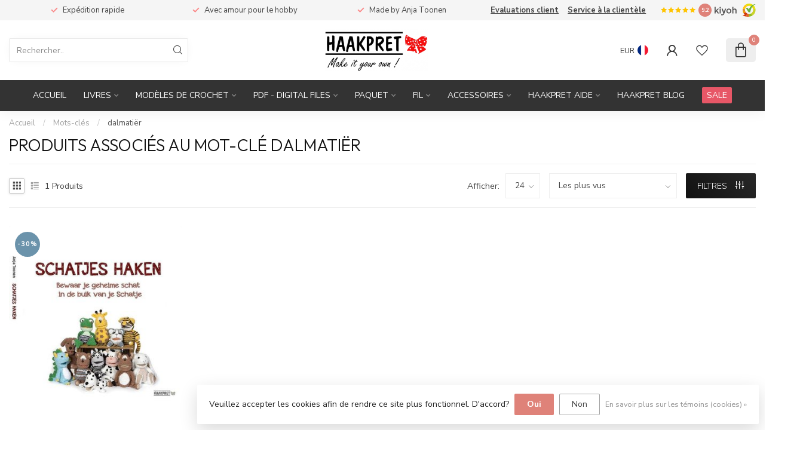

--- FILE ---
content_type: text/html;charset=utf-8
request_url: https://www.haakpret.nl/fr/tags/dalmatier/
body_size: 37676
content:
<!DOCTYPE html>
<html lang="fr">
  <head>
<link rel="preconnect" href="https://cdn.webshopapp.com">
<link rel="preconnect" href="https://fonts.googleapis.com">
<link rel="preconnect" href="https://fonts.gstatic.com" crossorigin>
<!--

    Theme Proxima | v1.0.0.2601202401_1_266838
    Theme designed and created by Dyvelopment - We are true e-commerce heroes!

    For custom Lightspeed eCom development or design contact us at www.dyvelopment.com

      _____                  _                                  _   
     |  __ \                | |                                | |  
     | |  | |_   ___   _____| | ___  _ __  _ __ ___   ___ _ __ | |_ 
     | |  | | | | \ \ / / _ \ |/ _ \| '_ \| '_ ` _ \ / _ \ '_ \| __|
     | |__| | |_| |\ V /  __/ | (_) | |_) | | | | | |  __/ | | | |_ 
     |_____/ \__, | \_/ \___|_|\___/| .__/|_| |_| |_|\___|_| |_|\__|
              __/ |                 | |                             
             |___/                  |_|                             
-->


<meta charset="utf-8"/>
<!-- [START] 'blocks/head.rain' -->
<!--

  (c) 2008-2025 Lightspeed Netherlands B.V.
  http://www.lightspeedhq.com
  Generated: 29-12-2025 @ 08:51:16

-->
<link rel="canonical" href="https://www.haakpret.nl/fr/tags/dalmatier/"/>
<link rel="alternate" href="https://www.haakpret.nl/fr/index.rss" type="application/rss+xml" title="Nouveaux produits"/>
<link href="https://cdn.webshopapp.com/assets/cookielaw.css?2025-02-20" rel="stylesheet" type="text/css"/>
<meta name="robots" content="noodp,noydir"/>
<meta name="google-site-verification" content="8NERz-GKoQ5plHLKBB1bp9XrOcujS9eMF6F9SVXPZJY"/>
<meta name="google-site-verification" content="LDtMcVBLTOycLMIX7tyzvEtyGLAW2fY__QnqdLrm5PU"/>
<meta name="google-site-verification" content="-bRDBEu0aQ0AxLWxYJcS-IM8PheFz-67mSIOgLB9E0c"/>
<meta name="google-site-verification" content="KFElTw_RpKDSkALTlcaTNl1RnmrRWXYywOADWtiBZCw"/>
<meta property="og:url" content="https://www.haakpret.nl/fr/tags/dalmatier/?source=facebook"/>
<meta property="og:site_name" content="Haakpret"/>
<meta property="og:title" content="dalmatiër"/>
<meta property="og:description" content="Haakpret, le numéro 1 pour le crochet! Tout pour le crochet et plus encore! Commandé avant 21.00 = expédié aujourd&#039;hui!"/>
<script>
<meta name="msvalidate.01" content="785F77D3BD04008F2F938467628C863A" />
</script>
<script>
<script type="text/javascript">
        (function(c,l,a,r,i,t,y){
                c[a]=c[a]||function(){(c[a].q=c[a].q||[]).push(arguments)};
                t=l.createElement(r);t.async=1;t.src="https://www.clarity.ms/tag/"+i;
                y=l.getElementsByTagName(r)[0];y.parentNode.insertBefore(t,y);
        })(window, document, "clarity", "script", "5rq38jhf4h");
</script>
</script>
<script>
/* DyApps Theme Addons config */
if( !window.dyapps ){ window.dyapps = {}; }
window.dyapps.addons = {
 "enabled": true,
 "created_at": "04-09-2025 12:36:56",
 "settings": {
    "matrix_separator": ",",
    "filterGroupSwatches": [],
    "swatchesForCustomFields": [],
    "plan": {
     "can_variant_group": true,
     "can_stockify": true,
     "can_vat_switcher": true,
     "can_age_popup": false,
     "can_custom_qty": false,
     "can_data01_colors": false
    },
    "advancedVariants": {
     "enabled": false,
     "price_in_dropdown": true,
     "stockify_in_dropdown": true,
     "disable_out_of_stock": true,
     "grid_swatches_container_selector": ".dy-collection-grid-swatch-holder",
     "grid_swatches_position": "left",
     "grid_swatches_max_colors": 4,
     "grid_swatches_enabled": true,
     "variant_status_icon": false,
     "display_type": "select",
     "product_swatches_size": "default",
     "live_pricing": true
    },
    "age_popup": {
     "enabled": false,
     "logo_url": "",
     "image_footer_url": "",
     "text": {
                 
        "nl": {
         "content": "<h3>Bevestig je leeftijd<\/h3><p>Je moet 18 jaar of ouder zijn om deze website te bezoeken.<\/p>",
         "content_no": "<h3>Sorry!<\/h3><p>Je kunt deze website helaas niet bezoeken.<\/p>",
         "button_yes": "Ik ben 18 jaar of ouder",
         "button_no": "Ik ben jonger dan 18",
        } ,          
        "en": {
         "content": "<h3>Confirm your age<\/h3><p>You must be over the age of 18 to enter this website.<\/p>",
         "content_no": "<h3>Sorry!<\/h3><p>Unfortunately you cannot access this website.<\/p>",
         "button_yes": "I am 18 years or older",
         "button_no": "I am under 18",
        } ,          
        "de": {
         "content": "<h3>Confirm your age<\/h3><p>You must be over the age of 18 to enter this website.<\/p>",
         "content_no": "<h3>Sorry!<\/h3><p>Unfortunately you cannot access this website.<\/p>",
         "button_yes": "I am 18 years or older",
         "button_no": "I am under 18",
        } ,          
        "fr": {
         "content": "<h3>Confirm your age<\/h3><p>You must be over the age of 18 to enter this website.<\/p>",
         "content_no": "<h3>Sorry!<\/h3><p>Unfortunately you cannot access this website.<\/p>",
         "button_yes": "I am 18 years or older",
         "button_no": "I am under 18",
        }        }
    },
    "stockify": {
     "enabled": false,
     "stock_trigger_type": "outofstock",
     "optin_policy": false,
     "api": "https://my.dyapps.io/api/public/8a797487fa/stockify/subscribe",
     "text": {
                 
        "nl": {
         "email_placeholder": "Jouw e-mailadres",
         "button_trigger": "Geef me een seintje bij voorraad",
         "button_submit": "Houd me op de hoogte!",
         "title": "Laat je e-mailadres achter",
         "desc": "Helaas is dit product momenteel uitverkocht. Laat je e-mailadres achter en we sturen je een e-mail wanneer het product weer beschikbaar is.",
         "bottom_text": "We gebruiken je gegevens alleen voor deze email. Meer info in onze <a href=\"\/service\/privacy-policy\/\" target=\"_blank\">privacy policy<\/a>."
        } ,          
        "en": {
         "email_placeholder": "Your email address",
         "button_trigger": "Notify me when back in stock",
         "button_submit": "Keep me updated!",
         "title": "Leave your email address",
         "desc": "Unfortunately this item is out of stock right now. Leave your email address below and we'll send you an email when the item is available again.",
         "bottom_text": "We use your data to send this email. Read more in our <a href=\"\/service\/privacy-policy\/\" target=\"_blank\">privacy policy<\/a>."
        } ,          
        "de": {
         "email_placeholder": "Your email address",
         "button_trigger": "Notify me when back in stock",
         "button_submit": "Keep me updated!",
         "title": "Leave your email address",
         "desc": "Unfortunately this item is out of stock right now. Leave your email address below and we'll send you an email when the item is available again.",
         "bottom_text": "We use your data to send this email. Read more in our <a href=\"\/service\/privacy-policy\/\" target=\"_blank\">privacy policy<\/a>."
        } ,          
        "fr": {
         "email_placeholder": "Your email address",
         "button_trigger": "Notify me when back in stock",
         "button_submit": "Keep me updated!",
         "title": "Leave your email address",
         "desc": "Unfortunately this item is out of stock right now. Leave your email address below and we'll send you an email when the item is available again.",
         "bottom_text": "We use your data to send this email. Read more in our <a href=\"\/service\/privacy-policy\/\" target=\"_blank\">privacy policy<\/a>."
        }        }
    },
    "categoryBanners": {
     "enabled": true,
     "mobile_breakpoint": "576px",
     "category_banner": [],
     "banners": {
             }
    }
 },
 "swatches": {
 "default": {"is_default": true, "type": "multi", "values": {"background-size": "10px 10px", "background-position": "0 0, 0 5px, 5px -5px, -5px 0px", "background-image": "linear-gradient(45deg, rgba(100,100,100,0.3) 25%, transparent 25%),  linear-gradient(-45deg, rgba(100,100,100,0.3) 25%, transparent 25%),  linear-gradient(45deg, transparent 75%, rgba(100,100,100,0.3) 75%),  linear-gradient(-45deg, transparent 75%, rgba(100,100,100,0.3) 75%)"}} ,   }
};
</script>
<!--[if lt IE 9]>
<script src="https://cdn.webshopapp.com/assets/html5shiv.js?2025-02-20"></script>
<![endif]-->
<!-- [END] 'blocks/head.rain' -->

<title>dalmatiër - Haakpret</title>

<meta name="dyapps-addons-enabled" content="true">
<meta name="dyapps-addons-version" content="2022081001">
<meta name="dyapps-theme-name" content="Proxima">
<meta name="dyapps-theme-editor" content="true">

<meta name="description" content="Haakpret, le numéro 1 pour le crochet! Tout pour le crochet et plus encore! Commandé avant 21.00 = expédié aujourd&#039;hui!" />
<meta name="keywords" content="dalmatiër, Crochet fun, livres au crochet, Anja Toonen, patrons de crochet, dessins, pantoufles, chapeaux, béquilles d&#039;animaux, sacs à dos, Haakpret tabouret, haakpret, tabouret animaliers" />

<meta http-equiv="X-UA-Compatible" content="IE=edge">
<meta name="viewport" content="width=device-width, initial-scale=1">

<link rel="shortcut icon" href="https://cdn.webshopapp.com/shops/266838/themes/184525/assets/favicon.ico?20250324113848" type="image/x-icon" />
<link rel="preload" as="image" href="https://cdn.webshopapp.com/shops/266838/themes/184525/assets/logo.png?20250324113848">



<script src="https://cdn.webshopapp.com/shops/266838/themes/184525/assets/jquery-1-12-4-min.js?20251020192308" defer></script>
<script>if(navigator.userAgent.indexOf("MSIE ") > -1 || navigator.userAgent.indexOf("Trident/") > -1) { document.write('<script src="https://cdn.webshopapp.com/shops/266838/themes/184525/assets/intersection-observer-polyfill.js?20251020192308">\x3C/script>') }</script>

<style>/*!
 * Bootstrap Reboot v4.6.1 (https://getbootstrap.com/)
 * Copyright 2011-2021 The Bootstrap Authors
 * Copyright 2011-2021 Twitter, Inc.
 * Licensed under MIT (https://github.com/twbs/bootstrap/blob/main/LICENSE)
 * Forked from Normalize.css, licensed MIT (https://github.com/necolas/normalize.css/blob/master/LICENSE.md)
 */*,*::before,*::after{box-sizing:border-box}html{font-family:sans-serif;line-height:1.15;-webkit-text-size-adjust:100%;-webkit-tap-highlight-color:rgba(0,0,0,0)}article,aside,figcaption,figure,footer,header,hgroup,main,nav,section{display:block}body{margin:0;font-family:-apple-system,BlinkMacSystemFont,"Segoe UI",Roboto,"Helvetica Neue",Arial,"Noto Sans","Liberation Sans",sans-serif,"Apple Color Emoji","Segoe UI Emoji","Segoe UI Symbol","Noto Color Emoji";font-size:1rem;font-weight:400;line-height:1.42857143;color:#212529;text-align:left;background-color:#fff}[tabindex="-1"]:focus:not(:focus-visible){outline:0 !important}hr{box-sizing:content-box;height:0;overflow:visible}h1,h2,h3,h4,h5,h6{margin-top:0;margin-bottom:.5rem}p{margin-top:0;margin-bottom:1rem}abbr[title],abbr[data-original-title]{text-decoration:underline;text-decoration:underline dotted;cursor:help;border-bottom:0;text-decoration-skip-ink:none}address{margin-bottom:1rem;font-style:normal;line-height:inherit}ol,ul,dl{margin-top:0;margin-bottom:1rem}ol ol,ul ul,ol ul,ul ol{margin-bottom:0}dt{font-weight:700}dd{margin-bottom:.5rem;margin-left:0}blockquote{margin:0 0 1rem}b,strong{font-weight:bolder}small{font-size:80%}sub,sup{position:relative;font-size:75%;line-height:0;vertical-align:baseline}sub{bottom:-0.25em}sup{top:-0.5em}a{color:#007bff;text-decoration:none;background-color:transparent}a:hover{color:#0056b3;text-decoration:underline}a:not([href]):not([class]){color:inherit;text-decoration:none}a:not([href]):not([class]):hover{color:inherit;text-decoration:none}pre,code,kbd,samp{font-family:SFMono-Regular,Menlo,Monaco,Consolas,"Liberation Mono","Courier New",monospace;font-size:1em}pre{margin-top:0;margin-bottom:1rem;overflow:auto;-ms-overflow-style:scrollbar}figure{margin:0 0 1rem}img{vertical-align:middle;border-style:none}svg{overflow:hidden;vertical-align:middle}table{border-collapse:collapse}caption{padding-top:.75rem;padding-bottom:.75rem;color:#6c757d;text-align:left;caption-side:bottom}th{text-align:inherit;text-align:-webkit-match-parent}label{display:inline-block;margin-bottom:.5rem}button{border-radius:0}button:focus:not(:focus-visible){outline:0}input,button,select,optgroup,textarea{margin:0;font-family:inherit;font-size:inherit;line-height:inherit}button,input{overflow:visible}button,select{text-transform:none}[role=button]{cursor:pointer}select{word-wrap:normal}button,[type=button],[type=reset],[type=submit]{-webkit-appearance:button}button:not(:disabled),[type=button]:not(:disabled),[type=reset]:not(:disabled),[type=submit]:not(:disabled){cursor:pointer}button::-moz-focus-inner,[type=button]::-moz-focus-inner,[type=reset]::-moz-focus-inner,[type=submit]::-moz-focus-inner{padding:0;border-style:none}input[type=radio],input[type=checkbox]{box-sizing:border-box;padding:0}textarea{overflow:auto;resize:vertical}fieldset{min-width:0;padding:0;margin:0;border:0}legend{display:block;width:100%;max-width:100%;padding:0;margin-bottom:.5rem;font-size:1.5rem;line-height:inherit;color:inherit;white-space:normal}progress{vertical-align:baseline}[type=number]::-webkit-inner-spin-button,[type=number]::-webkit-outer-spin-button{height:auto}[type=search]{outline-offset:-2px;-webkit-appearance:none}[type=search]::-webkit-search-decoration{-webkit-appearance:none}::-webkit-file-upload-button{font:inherit;-webkit-appearance:button}output{display:inline-block}summary{display:list-item;cursor:pointer}template{display:none}[hidden]{display:none !important}/*!
 * Bootstrap Grid v4.6.1 (https://getbootstrap.com/)
 * Copyright 2011-2021 The Bootstrap Authors
 * Copyright 2011-2021 Twitter, Inc.
 * Licensed under MIT (https://github.com/twbs/bootstrap/blob/main/LICENSE)
 */html{box-sizing:border-box;-ms-overflow-style:scrollbar}*,*::before,*::after{box-sizing:inherit}.container,.container-fluid,.container-xl,.container-lg,.container-md,.container-sm{width:100%;padding-right:15px;padding-left:15px;margin-right:auto;margin-left:auto}@media(min-width: 576px){.container-sm,.container{max-width:540px}}@media(min-width: 768px){.container-md,.container-sm,.container{max-width:720px}}@media(min-width: 992px){.container-lg,.container-md,.container-sm,.container{max-width:960px}}@media(min-width: 1200px){.container-xl,.container-lg,.container-md,.container-sm,.container{max-width:1140px}}.row{display:flex;flex-wrap:wrap;margin-right:-15px;margin-left:-15px}.no-gutters{margin-right:0;margin-left:0}.no-gutters>.col,.no-gutters>[class*=col-]{padding-right:0;padding-left:0}.col-xl,.col-xl-auto,.col-xl-12,.col-xl-11,.col-xl-10,.col-xl-9,.col-xl-8,.col-xl-7,.col-xl-6,.col-xl-5,.col-xl-4,.col-xl-3,.col-xl-2,.col-xl-1,.col-lg,.col-lg-auto,.col-lg-12,.col-lg-11,.col-lg-10,.col-lg-9,.col-lg-8,.col-lg-7,.col-lg-6,.col-lg-5,.col-lg-4,.col-lg-3,.col-lg-2,.col-lg-1,.col-md,.col-md-auto,.col-md-12,.col-md-11,.col-md-10,.col-md-9,.col-md-8,.col-md-7,.col-md-6,.col-md-5,.col-md-4,.col-md-3,.col-md-2,.col-md-1,.col-sm,.col-sm-auto,.col-sm-12,.col-sm-11,.col-sm-10,.col-sm-9,.col-sm-8,.col-sm-7,.col-sm-6,.col-sm-5,.col-sm-4,.col-sm-3,.col-sm-2,.col-sm-1,.col,.col-auto,.col-12,.col-11,.col-10,.col-9,.col-8,.col-7,.col-6,.col-5,.col-4,.col-3,.col-2,.col-1{position:relative;width:100%;padding-right:15px;padding-left:15px}.col{flex-basis:0;flex-grow:1;max-width:100%}.row-cols-1>*{flex:0 0 100%;max-width:100%}.row-cols-2>*{flex:0 0 50%;max-width:50%}.row-cols-3>*{flex:0 0 33.3333333333%;max-width:33.3333333333%}.row-cols-4>*{flex:0 0 25%;max-width:25%}.row-cols-5>*{flex:0 0 20%;max-width:20%}.row-cols-6>*{flex:0 0 16.6666666667%;max-width:16.6666666667%}.col-auto{flex:0 0 auto;width:auto;max-width:100%}.col-1{flex:0 0 8.33333333%;max-width:8.33333333%}.col-2{flex:0 0 16.66666667%;max-width:16.66666667%}.col-3{flex:0 0 25%;max-width:25%}.col-4{flex:0 0 33.33333333%;max-width:33.33333333%}.col-5{flex:0 0 41.66666667%;max-width:41.66666667%}.col-6{flex:0 0 50%;max-width:50%}.col-7{flex:0 0 58.33333333%;max-width:58.33333333%}.col-8{flex:0 0 66.66666667%;max-width:66.66666667%}.col-9{flex:0 0 75%;max-width:75%}.col-10{flex:0 0 83.33333333%;max-width:83.33333333%}.col-11{flex:0 0 91.66666667%;max-width:91.66666667%}.col-12{flex:0 0 100%;max-width:100%}.order-first{order:-1}.order-last{order:13}.order-0{order:0}.order-1{order:1}.order-2{order:2}.order-3{order:3}.order-4{order:4}.order-5{order:5}.order-6{order:6}.order-7{order:7}.order-8{order:8}.order-9{order:9}.order-10{order:10}.order-11{order:11}.order-12{order:12}.offset-1{margin-left:8.33333333%}.offset-2{margin-left:16.66666667%}.offset-3{margin-left:25%}.offset-4{margin-left:33.33333333%}.offset-5{margin-left:41.66666667%}.offset-6{margin-left:50%}.offset-7{margin-left:58.33333333%}.offset-8{margin-left:66.66666667%}.offset-9{margin-left:75%}.offset-10{margin-left:83.33333333%}.offset-11{margin-left:91.66666667%}@media(min-width: 576px){.col-sm{flex-basis:0;flex-grow:1;max-width:100%}.row-cols-sm-1>*{flex:0 0 100%;max-width:100%}.row-cols-sm-2>*{flex:0 0 50%;max-width:50%}.row-cols-sm-3>*{flex:0 0 33.3333333333%;max-width:33.3333333333%}.row-cols-sm-4>*{flex:0 0 25%;max-width:25%}.row-cols-sm-5>*{flex:0 0 20%;max-width:20%}.row-cols-sm-6>*{flex:0 0 16.6666666667%;max-width:16.6666666667%}.col-sm-auto{flex:0 0 auto;width:auto;max-width:100%}.col-sm-1{flex:0 0 8.33333333%;max-width:8.33333333%}.col-sm-2{flex:0 0 16.66666667%;max-width:16.66666667%}.col-sm-3{flex:0 0 25%;max-width:25%}.col-sm-4{flex:0 0 33.33333333%;max-width:33.33333333%}.col-sm-5{flex:0 0 41.66666667%;max-width:41.66666667%}.col-sm-6{flex:0 0 50%;max-width:50%}.col-sm-7{flex:0 0 58.33333333%;max-width:58.33333333%}.col-sm-8{flex:0 0 66.66666667%;max-width:66.66666667%}.col-sm-9{flex:0 0 75%;max-width:75%}.col-sm-10{flex:0 0 83.33333333%;max-width:83.33333333%}.col-sm-11{flex:0 0 91.66666667%;max-width:91.66666667%}.col-sm-12{flex:0 0 100%;max-width:100%}.order-sm-first{order:-1}.order-sm-last{order:13}.order-sm-0{order:0}.order-sm-1{order:1}.order-sm-2{order:2}.order-sm-3{order:3}.order-sm-4{order:4}.order-sm-5{order:5}.order-sm-6{order:6}.order-sm-7{order:7}.order-sm-8{order:8}.order-sm-9{order:9}.order-sm-10{order:10}.order-sm-11{order:11}.order-sm-12{order:12}.offset-sm-0{margin-left:0}.offset-sm-1{margin-left:8.33333333%}.offset-sm-2{margin-left:16.66666667%}.offset-sm-3{margin-left:25%}.offset-sm-4{margin-left:33.33333333%}.offset-sm-5{margin-left:41.66666667%}.offset-sm-6{margin-left:50%}.offset-sm-7{margin-left:58.33333333%}.offset-sm-8{margin-left:66.66666667%}.offset-sm-9{margin-left:75%}.offset-sm-10{margin-left:83.33333333%}.offset-sm-11{margin-left:91.66666667%}}@media(min-width: 768px){.col-md{flex-basis:0;flex-grow:1;max-width:100%}.row-cols-md-1>*{flex:0 0 100%;max-width:100%}.row-cols-md-2>*{flex:0 0 50%;max-width:50%}.row-cols-md-3>*{flex:0 0 33.3333333333%;max-width:33.3333333333%}.row-cols-md-4>*{flex:0 0 25%;max-width:25%}.row-cols-md-5>*{flex:0 0 20%;max-width:20%}.row-cols-md-6>*{flex:0 0 16.6666666667%;max-width:16.6666666667%}.col-md-auto{flex:0 0 auto;width:auto;max-width:100%}.col-md-1{flex:0 0 8.33333333%;max-width:8.33333333%}.col-md-2{flex:0 0 16.66666667%;max-width:16.66666667%}.col-md-3{flex:0 0 25%;max-width:25%}.col-md-4{flex:0 0 33.33333333%;max-width:33.33333333%}.col-md-5{flex:0 0 41.66666667%;max-width:41.66666667%}.col-md-6{flex:0 0 50%;max-width:50%}.col-md-7{flex:0 0 58.33333333%;max-width:58.33333333%}.col-md-8{flex:0 0 66.66666667%;max-width:66.66666667%}.col-md-9{flex:0 0 75%;max-width:75%}.col-md-10{flex:0 0 83.33333333%;max-width:83.33333333%}.col-md-11{flex:0 0 91.66666667%;max-width:91.66666667%}.col-md-12{flex:0 0 100%;max-width:100%}.order-md-first{order:-1}.order-md-last{order:13}.order-md-0{order:0}.order-md-1{order:1}.order-md-2{order:2}.order-md-3{order:3}.order-md-4{order:4}.order-md-5{order:5}.order-md-6{order:6}.order-md-7{order:7}.order-md-8{order:8}.order-md-9{order:9}.order-md-10{order:10}.order-md-11{order:11}.order-md-12{order:12}.offset-md-0{margin-left:0}.offset-md-1{margin-left:8.33333333%}.offset-md-2{margin-left:16.66666667%}.offset-md-3{margin-left:25%}.offset-md-4{margin-left:33.33333333%}.offset-md-5{margin-left:41.66666667%}.offset-md-6{margin-left:50%}.offset-md-7{margin-left:58.33333333%}.offset-md-8{margin-left:66.66666667%}.offset-md-9{margin-left:75%}.offset-md-10{margin-left:83.33333333%}.offset-md-11{margin-left:91.66666667%}}@media(min-width: 992px){.col-lg{flex-basis:0;flex-grow:1;max-width:100%}.row-cols-lg-1>*{flex:0 0 100%;max-width:100%}.row-cols-lg-2>*{flex:0 0 50%;max-width:50%}.row-cols-lg-3>*{flex:0 0 33.3333333333%;max-width:33.3333333333%}.row-cols-lg-4>*{flex:0 0 25%;max-width:25%}.row-cols-lg-5>*{flex:0 0 20%;max-width:20%}.row-cols-lg-6>*{flex:0 0 16.6666666667%;max-width:16.6666666667%}.col-lg-auto{flex:0 0 auto;width:auto;max-width:100%}.col-lg-1{flex:0 0 8.33333333%;max-width:8.33333333%}.col-lg-2{flex:0 0 16.66666667%;max-width:16.66666667%}.col-lg-3{flex:0 0 25%;max-width:25%}.col-lg-4{flex:0 0 33.33333333%;max-width:33.33333333%}.col-lg-5{flex:0 0 41.66666667%;max-width:41.66666667%}.col-lg-6{flex:0 0 50%;max-width:50%}.col-lg-7{flex:0 0 58.33333333%;max-width:58.33333333%}.col-lg-8{flex:0 0 66.66666667%;max-width:66.66666667%}.col-lg-9{flex:0 0 75%;max-width:75%}.col-lg-10{flex:0 0 83.33333333%;max-width:83.33333333%}.col-lg-11{flex:0 0 91.66666667%;max-width:91.66666667%}.col-lg-12{flex:0 0 100%;max-width:100%}.order-lg-first{order:-1}.order-lg-last{order:13}.order-lg-0{order:0}.order-lg-1{order:1}.order-lg-2{order:2}.order-lg-3{order:3}.order-lg-4{order:4}.order-lg-5{order:5}.order-lg-6{order:6}.order-lg-7{order:7}.order-lg-8{order:8}.order-lg-9{order:9}.order-lg-10{order:10}.order-lg-11{order:11}.order-lg-12{order:12}.offset-lg-0{margin-left:0}.offset-lg-1{margin-left:8.33333333%}.offset-lg-2{margin-left:16.66666667%}.offset-lg-3{margin-left:25%}.offset-lg-4{margin-left:33.33333333%}.offset-lg-5{margin-left:41.66666667%}.offset-lg-6{margin-left:50%}.offset-lg-7{margin-left:58.33333333%}.offset-lg-8{margin-left:66.66666667%}.offset-lg-9{margin-left:75%}.offset-lg-10{margin-left:83.33333333%}.offset-lg-11{margin-left:91.66666667%}}@media(min-width: 1200px){.col-xl{flex-basis:0;flex-grow:1;max-width:100%}.row-cols-xl-1>*{flex:0 0 100%;max-width:100%}.row-cols-xl-2>*{flex:0 0 50%;max-width:50%}.row-cols-xl-3>*{flex:0 0 33.3333333333%;max-width:33.3333333333%}.row-cols-xl-4>*{flex:0 0 25%;max-width:25%}.row-cols-xl-5>*{flex:0 0 20%;max-width:20%}.row-cols-xl-6>*{flex:0 0 16.6666666667%;max-width:16.6666666667%}.col-xl-auto{flex:0 0 auto;width:auto;max-width:100%}.col-xl-1{flex:0 0 8.33333333%;max-width:8.33333333%}.col-xl-2{flex:0 0 16.66666667%;max-width:16.66666667%}.col-xl-3{flex:0 0 25%;max-width:25%}.col-xl-4{flex:0 0 33.33333333%;max-width:33.33333333%}.col-xl-5{flex:0 0 41.66666667%;max-width:41.66666667%}.col-xl-6{flex:0 0 50%;max-width:50%}.col-xl-7{flex:0 0 58.33333333%;max-width:58.33333333%}.col-xl-8{flex:0 0 66.66666667%;max-width:66.66666667%}.col-xl-9{flex:0 0 75%;max-width:75%}.col-xl-10{flex:0 0 83.33333333%;max-width:83.33333333%}.col-xl-11{flex:0 0 91.66666667%;max-width:91.66666667%}.col-xl-12{flex:0 0 100%;max-width:100%}.order-xl-first{order:-1}.order-xl-last{order:13}.order-xl-0{order:0}.order-xl-1{order:1}.order-xl-2{order:2}.order-xl-3{order:3}.order-xl-4{order:4}.order-xl-5{order:5}.order-xl-6{order:6}.order-xl-7{order:7}.order-xl-8{order:8}.order-xl-9{order:9}.order-xl-10{order:10}.order-xl-11{order:11}.order-xl-12{order:12}.offset-xl-0{margin-left:0}.offset-xl-1{margin-left:8.33333333%}.offset-xl-2{margin-left:16.66666667%}.offset-xl-3{margin-left:25%}.offset-xl-4{margin-left:33.33333333%}.offset-xl-5{margin-left:41.66666667%}.offset-xl-6{margin-left:50%}.offset-xl-7{margin-left:58.33333333%}.offset-xl-8{margin-left:66.66666667%}.offset-xl-9{margin-left:75%}.offset-xl-10{margin-left:83.33333333%}.offset-xl-11{margin-left:91.66666667%}}.d-none{display:none !important}.d-inline{display:inline !important}.d-inline-block{display:inline-block !important}.d-block{display:block !important}.d-table{display:table !important}.d-table-row{display:table-row !important}.d-table-cell{display:table-cell !important}.d-flex{display:flex !important}.d-inline-flex{display:inline-flex !important}@media(min-width: 576px){.d-sm-none{display:none !important}.d-sm-inline{display:inline !important}.d-sm-inline-block{display:inline-block !important}.d-sm-block{display:block !important}.d-sm-table{display:table !important}.d-sm-table-row{display:table-row !important}.d-sm-table-cell{display:table-cell !important}.d-sm-flex{display:flex !important}.d-sm-inline-flex{display:inline-flex !important}}@media(min-width: 768px){.d-md-none{display:none !important}.d-md-inline{display:inline !important}.d-md-inline-block{display:inline-block !important}.d-md-block{display:block !important}.d-md-table{display:table !important}.d-md-table-row{display:table-row !important}.d-md-table-cell{display:table-cell !important}.d-md-flex{display:flex !important}.d-md-inline-flex{display:inline-flex !important}}@media(min-width: 992px){.d-lg-none{display:none !important}.d-lg-inline{display:inline !important}.d-lg-inline-block{display:inline-block !important}.d-lg-block{display:block !important}.d-lg-table{display:table !important}.d-lg-table-row{display:table-row !important}.d-lg-table-cell{display:table-cell !important}.d-lg-flex{display:flex !important}.d-lg-inline-flex{display:inline-flex !important}}@media(min-width: 1200px){.d-xl-none{display:none !important}.d-xl-inline{display:inline !important}.d-xl-inline-block{display:inline-block !important}.d-xl-block{display:block !important}.d-xl-table{display:table !important}.d-xl-table-row{display:table-row !important}.d-xl-table-cell{display:table-cell !important}.d-xl-flex{display:flex !important}.d-xl-inline-flex{display:inline-flex !important}}@media print{.d-print-none{display:none !important}.d-print-inline{display:inline !important}.d-print-inline-block{display:inline-block !important}.d-print-block{display:block !important}.d-print-table{display:table !important}.d-print-table-row{display:table-row !important}.d-print-table-cell{display:table-cell !important}.d-print-flex{display:flex !important}.d-print-inline-flex{display:inline-flex !important}}.flex-row{flex-direction:row !important}.flex-column{flex-direction:column !important}.flex-row-reverse{flex-direction:row-reverse !important}.flex-column-reverse{flex-direction:column-reverse !important}.flex-wrap{flex-wrap:wrap !important}.flex-nowrap{flex-wrap:nowrap !important}.flex-wrap-reverse{flex-wrap:wrap-reverse !important}.flex-fill{flex:1 1 auto !important}.flex-grow-0{flex-grow:0 !important}.flex-grow-1{flex-grow:1 !important}.flex-shrink-0{flex-shrink:0 !important}.flex-shrink-1{flex-shrink:1 !important}.justify-content-start{justify-content:flex-start !important}.justify-content-end{justify-content:flex-end !important}.justify-content-center{justify-content:center !important}.justify-content-between{justify-content:space-between !important}.justify-content-around{justify-content:space-around !important}.align-items-start{align-items:flex-start !important}.align-items-end{align-items:flex-end !important}.align-items-center{align-items:center !important}.align-items-baseline{align-items:baseline !important}.align-items-stretch{align-items:stretch !important}.align-content-start{align-content:flex-start !important}.align-content-end{align-content:flex-end !important}.align-content-center{align-content:center !important}.align-content-between{align-content:space-between !important}.align-content-around{align-content:space-around !important}.align-content-stretch{align-content:stretch !important}.align-self-auto{align-self:auto !important}.align-self-start{align-self:flex-start !important}.align-self-end{align-self:flex-end !important}.align-self-center{align-self:center !important}.align-self-baseline{align-self:baseline !important}.align-self-stretch{align-self:stretch !important}@media(min-width: 576px){.flex-sm-row{flex-direction:row !important}.flex-sm-column{flex-direction:column !important}.flex-sm-row-reverse{flex-direction:row-reverse !important}.flex-sm-column-reverse{flex-direction:column-reverse !important}.flex-sm-wrap{flex-wrap:wrap !important}.flex-sm-nowrap{flex-wrap:nowrap !important}.flex-sm-wrap-reverse{flex-wrap:wrap-reverse !important}.flex-sm-fill{flex:1 1 auto !important}.flex-sm-grow-0{flex-grow:0 !important}.flex-sm-grow-1{flex-grow:1 !important}.flex-sm-shrink-0{flex-shrink:0 !important}.flex-sm-shrink-1{flex-shrink:1 !important}.justify-content-sm-start{justify-content:flex-start !important}.justify-content-sm-end{justify-content:flex-end !important}.justify-content-sm-center{justify-content:center !important}.justify-content-sm-between{justify-content:space-between !important}.justify-content-sm-around{justify-content:space-around !important}.align-items-sm-start{align-items:flex-start !important}.align-items-sm-end{align-items:flex-end !important}.align-items-sm-center{align-items:center !important}.align-items-sm-baseline{align-items:baseline !important}.align-items-sm-stretch{align-items:stretch !important}.align-content-sm-start{align-content:flex-start !important}.align-content-sm-end{align-content:flex-end !important}.align-content-sm-center{align-content:center !important}.align-content-sm-between{align-content:space-between !important}.align-content-sm-around{align-content:space-around !important}.align-content-sm-stretch{align-content:stretch !important}.align-self-sm-auto{align-self:auto !important}.align-self-sm-start{align-self:flex-start !important}.align-self-sm-end{align-self:flex-end !important}.align-self-sm-center{align-self:center !important}.align-self-sm-baseline{align-self:baseline !important}.align-self-sm-stretch{align-self:stretch !important}}@media(min-width: 768px){.flex-md-row{flex-direction:row !important}.flex-md-column{flex-direction:column !important}.flex-md-row-reverse{flex-direction:row-reverse !important}.flex-md-column-reverse{flex-direction:column-reverse !important}.flex-md-wrap{flex-wrap:wrap !important}.flex-md-nowrap{flex-wrap:nowrap !important}.flex-md-wrap-reverse{flex-wrap:wrap-reverse !important}.flex-md-fill{flex:1 1 auto !important}.flex-md-grow-0{flex-grow:0 !important}.flex-md-grow-1{flex-grow:1 !important}.flex-md-shrink-0{flex-shrink:0 !important}.flex-md-shrink-1{flex-shrink:1 !important}.justify-content-md-start{justify-content:flex-start !important}.justify-content-md-end{justify-content:flex-end !important}.justify-content-md-center{justify-content:center !important}.justify-content-md-between{justify-content:space-between !important}.justify-content-md-around{justify-content:space-around !important}.align-items-md-start{align-items:flex-start !important}.align-items-md-end{align-items:flex-end !important}.align-items-md-center{align-items:center !important}.align-items-md-baseline{align-items:baseline !important}.align-items-md-stretch{align-items:stretch !important}.align-content-md-start{align-content:flex-start !important}.align-content-md-end{align-content:flex-end !important}.align-content-md-center{align-content:center !important}.align-content-md-between{align-content:space-between !important}.align-content-md-around{align-content:space-around !important}.align-content-md-stretch{align-content:stretch !important}.align-self-md-auto{align-self:auto !important}.align-self-md-start{align-self:flex-start !important}.align-self-md-end{align-self:flex-end !important}.align-self-md-center{align-self:center !important}.align-self-md-baseline{align-self:baseline !important}.align-self-md-stretch{align-self:stretch !important}}@media(min-width: 992px){.flex-lg-row{flex-direction:row !important}.flex-lg-column{flex-direction:column !important}.flex-lg-row-reverse{flex-direction:row-reverse !important}.flex-lg-column-reverse{flex-direction:column-reverse !important}.flex-lg-wrap{flex-wrap:wrap !important}.flex-lg-nowrap{flex-wrap:nowrap !important}.flex-lg-wrap-reverse{flex-wrap:wrap-reverse !important}.flex-lg-fill{flex:1 1 auto !important}.flex-lg-grow-0{flex-grow:0 !important}.flex-lg-grow-1{flex-grow:1 !important}.flex-lg-shrink-0{flex-shrink:0 !important}.flex-lg-shrink-1{flex-shrink:1 !important}.justify-content-lg-start{justify-content:flex-start !important}.justify-content-lg-end{justify-content:flex-end !important}.justify-content-lg-center{justify-content:center !important}.justify-content-lg-between{justify-content:space-between !important}.justify-content-lg-around{justify-content:space-around !important}.align-items-lg-start{align-items:flex-start !important}.align-items-lg-end{align-items:flex-end !important}.align-items-lg-center{align-items:center !important}.align-items-lg-baseline{align-items:baseline !important}.align-items-lg-stretch{align-items:stretch !important}.align-content-lg-start{align-content:flex-start !important}.align-content-lg-end{align-content:flex-end !important}.align-content-lg-center{align-content:center !important}.align-content-lg-between{align-content:space-between !important}.align-content-lg-around{align-content:space-around !important}.align-content-lg-stretch{align-content:stretch !important}.align-self-lg-auto{align-self:auto !important}.align-self-lg-start{align-self:flex-start !important}.align-self-lg-end{align-self:flex-end !important}.align-self-lg-center{align-self:center !important}.align-self-lg-baseline{align-self:baseline !important}.align-self-lg-stretch{align-self:stretch !important}}@media(min-width: 1200px){.flex-xl-row{flex-direction:row !important}.flex-xl-column{flex-direction:column !important}.flex-xl-row-reverse{flex-direction:row-reverse !important}.flex-xl-column-reverse{flex-direction:column-reverse !important}.flex-xl-wrap{flex-wrap:wrap !important}.flex-xl-nowrap{flex-wrap:nowrap !important}.flex-xl-wrap-reverse{flex-wrap:wrap-reverse !important}.flex-xl-fill{flex:1 1 auto !important}.flex-xl-grow-0{flex-grow:0 !important}.flex-xl-grow-1{flex-grow:1 !important}.flex-xl-shrink-0{flex-shrink:0 !important}.flex-xl-shrink-1{flex-shrink:1 !important}.justify-content-xl-start{justify-content:flex-start !important}.justify-content-xl-end{justify-content:flex-end !important}.justify-content-xl-center{justify-content:center !important}.justify-content-xl-between{justify-content:space-between !important}.justify-content-xl-around{justify-content:space-around !important}.align-items-xl-start{align-items:flex-start !important}.align-items-xl-end{align-items:flex-end !important}.align-items-xl-center{align-items:center !important}.align-items-xl-baseline{align-items:baseline !important}.align-items-xl-stretch{align-items:stretch !important}.align-content-xl-start{align-content:flex-start !important}.align-content-xl-end{align-content:flex-end !important}.align-content-xl-center{align-content:center !important}.align-content-xl-between{align-content:space-between !important}.align-content-xl-around{align-content:space-around !important}.align-content-xl-stretch{align-content:stretch !important}.align-self-xl-auto{align-self:auto !important}.align-self-xl-start{align-self:flex-start !important}.align-self-xl-end{align-self:flex-end !important}.align-self-xl-center{align-self:center !important}.align-self-xl-baseline{align-self:baseline !important}.align-self-xl-stretch{align-self:stretch !important}}.m-0{margin:0 !important}.mt-0,.my-0{margin-top:0 !important}.mr-0,.mx-0{margin-right:0 !important}.mb-0,.my-0{margin-bottom:0 !important}.ml-0,.mx-0{margin-left:0 !important}.m-1{margin:5px !important}.mt-1,.my-1{margin-top:5px !important}.mr-1,.mx-1{margin-right:5px !important}.mb-1,.my-1{margin-bottom:5px !important}.ml-1,.mx-1{margin-left:5px !important}.m-2{margin:10px !important}.mt-2,.my-2{margin-top:10px !important}.mr-2,.mx-2{margin-right:10px !important}.mb-2,.my-2{margin-bottom:10px !important}.ml-2,.mx-2{margin-left:10px !important}.m-3{margin:15px !important}.mt-3,.my-3{margin-top:15px !important}.mr-3,.mx-3{margin-right:15px !important}.mb-3,.my-3{margin-bottom:15px !important}.ml-3,.mx-3{margin-left:15px !important}.m-4{margin:30px !important}.mt-4,.my-4{margin-top:30px !important}.mr-4,.mx-4{margin-right:30px !important}.mb-4,.my-4{margin-bottom:30px !important}.ml-4,.mx-4{margin-left:30px !important}.m-5{margin:50px !important}.mt-5,.my-5{margin-top:50px !important}.mr-5,.mx-5{margin-right:50px !important}.mb-5,.my-5{margin-bottom:50px !important}.ml-5,.mx-5{margin-left:50px !important}.m-6{margin:80px !important}.mt-6,.my-6{margin-top:80px !important}.mr-6,.mx-6{margin-right:80px !important}.mb-6,.my-6{margin-bottom:80px !important}.ml-6,.mx-6{margin-left:80px !important}.p-0{padding:0 !important}.pt-0,.py-0{padding-top:0 !important}.pr-0,.px-0{padding-right:0 !important}.pb-0,.py-0{padding-bottom:0 !important}.pl-0,.px-0{padding-left:0 !important}.p-1{padding:5px !important}.pt-1,.py-1{padding-top:5px !important}.pr-1,.px-1{padding-right:5px !important}.pb-1,.py-1{padding-bottom:5px !important}.pl-1,.px-1{padding-left:5px !important}.p-2{padding:10px !important}.pt-2,.py-2{padding-top:10px !important}.pr-2,.px-2{padding-right:10px !important}.pb-2,.py-2{padding-bottom:10px !important}.pl-2,.px-2{padding-left:10px !important}.p-3{padding:15px !important}.pt-3,.py-3{padding-top:15px !important}.pr-3,.px-3{padding-right:15px !important}.pb-3,.py-3{padding-bottom:15px !important}.pl-3,.px-3{padding-left:15px !important}.p-4{padding:30px !important}.pt-4,.py-4{padding-top:30px !important}.pr-4,.px-4{padding-right:30px !important}.pb-4,.py-4{padding-bottom:30px !important}.pl-4,.px-4{padding-left:30px !important}.p-5{padding:50px !important}.pt-5,.py-5{padding-top:50px !important}.pr-5,.px-5{padding-right:50px !important}.pb-5,.py-5{padding-bottom:50px !important}.pl-5,.px-5{padding-left:50px !important}.p-6{padding:80px !important}.pt-6,.py-6{padding-top:80px !important}.pr-6,.px-6{padding-right:80px !important}.pb-6,.py-6{padding-bottom:80px !important}.pl-6,.px-6{padding-left:80px !important}.m-n1{margin:-5px !important}.mt-n1,.my-n1{margin-top:-5px !important}.mr-n1,.mx-n1{margin-right:-5px !important}.mb-n1,.my-n1{margin-bottom:-5px !important}.ml-n1,.mx-n1{margin-left:-5px !important}.m-n2{margin:-10px !important}.mt-n2,.my-n2{margin-top:-10px !important}.mr-n2,.mx-n2{margin-right:-10px !important}.mb-n2,.my-n2{margin-bottom:-10px !important}.ml-n2,.mx-n2{margin-left:-10px !important}.m-n3{margin:-15px !important}.mt-n3,.my-n3{margin-top:-15px !important}.mr-n3,.mx-n3{margin-right:-15px !important}.mb-n3,.my-n3{margin-bottom:-15px !important}.ml-n3,.mx-n3{margin-left:-15px !important}.m-n4{margin:-30px !important}.mt-n4,.my-n4{margin-top:-30px !important}.mr-n4,.mx-n4{margin-right:-30px !important}.mb-n4,.my-n4{margin-bottom:-30px !important}.ml-n4,.mx-n4{margin-left:-30px !important}.m-n5{margin:-50px !important}.mt-n5,.my-n5{margin-top:-50px !important}.mr-n5,.mx-n5{margin-right:-50px !important}.mb-n5,.my-n5{margin-bottom:-50px !important}.ml-n5,.mx-n5{margin-left:-50px !important}.m-n6{margin:-80px !important}.mt-n6,.my-n6{margin-top:-80px !important}.mr-n6,.mx-n6{margin-right:-80px !important}.mb-n6,.my-n6{margin-bottom:-80px !important}.ml-n6,.mx-n6{margin-left:-80px !important}.m-auto{margin:auto !important}.mt-auto,.my-auto{margin-top:auto !important}.mr-auto,.mx-auto{margin-right:auto !important}.mb-auto,.my-auto{margin-bottom:auto !important}.ml-auto,.mx-auto{margin-left:auto !important}@media(min-width: 576px){.m-sm-0{margin:0 !important}.mt-sm-0,.my-sm-0{margin-top:0 !important}.mr-sm-0,.mx-sm-0{margin-right:0 !important}.mb-sm-0,.my-sm-0{margin-bottom:0 !important}.ml-sm-0,.mx-sm-0{margin-left:0 !important}.m-sm-1{margin:5px !important}.mt-sm-1,.my-sm-1{margin-top:5px !important}.mr-sm-1,.mx-sm-1{margin-right:5px !important}.mb-sm-1,.my-sm-1{margin-bottom:5px !important}.ml-sm-1,.mx-sm-1{margin-left:5px !important}.m-sm-2{margin:10px !important}.mt-sm-2,.my-sm-2{margin-top:10px !important}.mr-sm-2,.mx-sm-2{margin-right:10px !important}.mb-sm-2,.my-sm-2{margin-bottom:10px !important}.ml-sm-2,.mx-sm-2{margin-left:10px !important}.m-sm-3{margin:15px !important}.mt-sm-3,.my-sm-3{margin-top:15px !important}.mr-sm-3,.mx-sm-3{margin-right:15px !important}.mb-sm-3,.my-sm-3{margin-bottom:15px !important}.ml-sm-3,.mx-sm-3{margin-left:15px !important}.m-sm-4{margin:30px !important}.mt-sm-4,.my-sm-4{margin-top:30px !important}.mr-sm-4,.mx-sm-4{margin-right:30px !important}.mb-sm-4,.my-sm-4{margin-bottom:30px !important}.ml-sm-4,.mx-sm-4{margin-left:30px !important}.m-sm-5{margin:50px !important}.mt-sm-5,.my-sm-5{margin-top:50px !important}.mr-sm-5,.mx-sm-5{margin-right:50px !important}.mb-sm-5,.my-sm-5{margin-bottom:50px !important}.ml-sm-5,.mx-sm-5{margin-left:50px !important}.m-sm-6{margin:80px !important}.mt-sm-6,.my-sm-6{margin-top:80px !important}.mr-sm-6,.mx-sm-6{margin-right:80px !important}.mb-sm-6,.my-sm-6{margin-bottom:80px !important}.ml-sm-6,.mx-sm-6{margin-left:80px !important}.p-sm-0{padding:0 !important}.pt-sm-0,.py-sm-0{padding-top:0 !important}.pr-sm-0,.px-sm-0{padding-right:0 !important}.pb-sm-0,.py-sm-0{padding-bottom:0 !important}.pl-sm-0,.px-sm-0{padding-left:0 !important}.p-sm-1{padding:5px !important}.pt-sm-1,.py-sm-1{padding-top:5px !important}.pr-sm-1,.px-sm-1{padding-right:5px !important}.pb-sm-1,.py-sm-1{padding-bottom:5px !important}.pl-sm-1,.px-sm-1{padding-left:5px !important}.p-sm-2{padding:10px !important}.pt-sm-2,.py-sm-2{padding-top:10px !important}.pr-sm-2,.px-sm-2{padding-right:10px !important}.pb-sm-2,.py-sm-2{padding-bottom:10px !important}.pl-sm-2,.px-sm-2{padding-left:10px !important}.p-sm-3{padding:15px !important}.pt-sm-3,.py-sm-3{padding-top:15px !important}.pr-sm-3,.px-sm-3{padding-right:15px !important}.pb-sm-3,.py-sm-3{padding-bottom:15px !important}.pl-sm-3,.px-sm-3{padding-left:15px !important}.p-sm-4{padding:30px !important}.pt-sm-4,.py-sm-4{padding-top:30px !important}.pr-sm-4,.px-sm-4{padding-right:30px !important}.pb-sm-4,.py-sm-4{padding-bottom:30px !important}.pl-sm-4,.px-sm-4{padding-left:30px !important}.p-sm-5{padding:50px !important}.pt-sm-5,.py-sm-5{padding-top:50px !important}.pr-sm-5,.px-sm-5{padding-right:50px !important}.pb-sm-5,.py-sm-5{padding-bottom:50px !important}.pl-sm-5,.px-sm-5{padding-left:50px !important}.p-sm-6{padding:80px !important}.pt-sm-6,.py-sm-6{padding-top:80px !important}.pr-sm-6,.px-sm-6{padding-right:80px !important}.pb-sm-6,.py-sm-6{padding-bottom:80px !important}.pl-sm-6,.px-sm-6{padding-left:80px !important}.m-sm-n1{margin:-5px !important}.mt-sm-n1,.my-sm-n1{margin-top:-5px !important}.mr-sm-n1,.mx-sm-n1{margin-right:-5px !important}.mb-sm-n1,.my-sm-n1{margin-bottom:-5px !important}.ml-sm-n1,.mx-sm-n1{margin-left:-5px !important}.m-sm-n2{margin:-10px !important}.mt-sm-n2,.my-sm-n2{margin-top:-10px !important}.mr-sm-n2,.mx-sm-n2{margin-right:-10px !important}.mb-sm-n2,.my-sm-n2{margin-bottom:-10px !important}.ml-sm-n2,.mx-sm-n2{margin-left:-10px !important}.m-sm-n3{margin:-15px !important}.mt-sm-n3,.my-sm-n3{margin-top:-15px !important}.mr-sm-n3,.mx-sm-n3{margin-right:-15px !important}.mb-sm-n3,.my-sm-n3{margin-bottom:-15px !important}.ml-sm-n3,.mx-sm-n3{margin-left:-15px !important}.m-sm-n4{margin:-30px !important}.mt-sm-n4,.my-sm-n4{margin-top:-30px !important}.mr-sm-n4,.mx-sm-n4{margin-right:-30px !important}.mb-sm-n4,.my-sm-n4{margin-bottom:-30px !important}.ml-sm-n4,.mx-sm-n4{margin-left:-30px !important}.m-sm-n5{margin:-50px !important}.mt-sm-n5,.my-sm-n5{margin-top:-50px !important}.mr-sm-n5,.mx-sm-n5{margin-right:-50px !important}.mb-sm-n5,.my-sm-n5{margin-bottom:-50px !important}.ml-sm-n5,.mx-sm-n5{margin-left:-50px !important}.m-sm-n6{margin:-80px !important}.mt-sm-n6,.my-sm-n6{margin-top:-80px !important}.mr-sm-n6,.mx-sm-n6{margin-right:-80px !important}.mb-sm-n6,.my-sm-n6{margin-bottom:-80px !important}.ml-sm-n6,.mx-sm-n6{margin-left:-80px !important}.m-sm-auto{margin:auto !important}.mt-sm-auto,.my-sm-auto{margin-top:auto !important}.mr-sm-auto,.mx-sm-auto{margin-right:auto !important}.mb-sm-auto,.my-sm-auto{margin-bottom:auto !important}.ml-sm-auto,.mx-sm-auto{margin-left:auto !important}}@media(min-width: 768px){.m-md-0{margin:0 !important}.mt-md-0,.my-md-0{margin-top:0 !important}.mr-md-0,.mx-md-0{margin-right:0 !important}.mb-md-0,.my-md-0{margin-bottom:0 !important}.ml-md-0,.mx-md-0{margin-left:0 !important}.m-md-1{margin:5px !important}.mt-md-1,.my-md-1{margin-top:5px !important}.mr-md-1,.mx-md-1{margin-right:5px !important}.mb-md-1,.my-md-1{margin-bottom:5px !important}.ml-md-1,.mx-md-1{margin-left:5px !important}.m-md-2{margin:10px !important}.mt-md-2,.my-md-2{margin-top:10px !important}.mr-md-2,.mx-md-2{margin-right:10px !important}.mb-md-2,.my-md-2{margin-bottom:10px !important}.ml-md-2,.mx-md-2{margin-left:10px !important}.m-md-3{margin:15px !important}.mt-md-3,.my-md-3{margin-top:15px !important}.mr-md-3,.mx-md-3{margin-right:15px !important}.mb-md-3,.my-md-3{margin-bottom:15px !important}.ml-md-3,.mx-md-3{margin-left:15px !important}.m-md-4{margin:30px !important}.mt-md-4,.my-md-4{margin-top:30px !important}.mr-md-4,.mx-md-4{margin-right:30px !important}.mb-md-4,.my-md-4{margin-bottom:30px !important}.ml-md-4,.mx-md-4{margin-left:30px !important}.m-md-5{margin:50px !important}.mt-md-5,.my-md-5{margin-top:50px !important}.mr-md-5,.mx-md-5{margin-right:50px !important}.mb-md-5,.my-md-5{margin-bottom:50px !important}.ml-md-5,.mx-md-5{margin-left:50px !important}.m-md-6{margin:80px !important}.mt-md-6,.my-md-6{margin-top:80px !important}.mr-md-6,.mx-md-6{margin-right:80px !important}.mb-md-6,.my-md-6{margin-bottom:80px !important}.ml-md-6,.mx-md-6{margin-left:80px !important}.p-md-0{padding:0 !important}.pt-md-0,.py-md-0{padding-top:0 !important}.pr-md-0,.px-md-0{padding-right:0 !important}.pb-md-0,.py-md-0{padding-bottom:0 !important}.pl-md-0,.px-md-0{padding-left:0 !important}.p-md-1{padding:5px !important}.pt-md-1,.py-md-1{padding-top:5px !important}.pr-md-1,.px-md-1{padding-right:5px !important}.pb-md-1,.py-md-1{padding-bottom:5px !important}.pl-md-1,.px-md-1{padding-left:5px !important}.p-md-2{padding:10px !important}.pt-md-2,.py-md-2{padding-top:10px !important}.pr-md-2,.px-md-2{padding-right:10px !important}.pb-md-2,.py-md-2{padding-bottom:10px !important}.pl-md-2,.px-md-2{padding-left:10px !important}.p-md-3{padding:15px !important}.pt-md-3,.py-md-3{padding-top:15px !important}.pr-md-3,.px-md-3{padding-right:15px !important}.pb-md-3,.py-md-3{padding-bottom:15px !important}.pl-md-3,.px-md-3{padding-left:15px !important}.p-md-4{padding:30px !important}.pt-md-4,.py-md-4{padding-top:30px !important}.pr-md-4,.px-md-4{padding-right:30px !important}.pb-md-4,.py-md-4{padding-bottom:30px !important}.pl-md-4,.px-md-4{padding-left:30px !important}.p-md-5{padding:50px !important}.pt-md-5,.py-md-5{padding-top:50px !important}.pr-md-5,.px-md-5{padding-right:50px !important}.pb-md-5,.py-md-5{padding-bottom:50px !important}.pl-md-5,.px-md-5{padding-left:50px !important}.p-md-6{padding:80px !important}.pt-md-6,.py-md-6{padding-top:80px !important}.pr-md-6,.px-md-6{padding-right:80px !important}.pb-md-6,.py-md-6{padding-bottom:80px !important}.pl-md-6,.px-md-6{padding-left:80px !important}.m-md-n1{margin:-5px !important}.mt-md-n1,.my-md-n1{margin-top:-5px !important}.mr-md-n1,.mx-md-n1{margin-right:-5px !important}.mb-md-n1,.my-md-n1{margin-bottom:-5px !important}.ml-md-n1,.mx-md-n1{margin-left:-5px !important}.m-md-n2{margin:-10px !important}.mt-md-n2,.my-md-n2{margin-top:-10px !important}.mr-md-n2,.mx-md-n2{margin-right:-10px !important}.mb-md-n2,.my-md-n2{margin-bottom:-10px !important}.ml-md-n2,.mx-md-n2{margin-left:-10px !important}.m-md-n3{margin:-15px !important}.mt-md-n3,.my-md-n3{margin-top:-15px !important}.mr-md-n3,.mx-md-n3{margin-right:-15px !important}.mb-md-n3,.my-md-n3{margin-bottom:-15px !important}.ml-md-n3,.mx-md-n3{margin-left:-15px !important}.m-md-n4{margin:-30px !important}.mt-md-n4,.my-md-n4{margin-top:-30px !important}.mr-md-n4,.mx-md-n4{margin-right:-30px !important}.mb-md-n4,.my-md-n4{margin-bottom:-30px !important}.ml-md-n4,.mx-md-n4{margin-left:-30px !important}.m-md-n5{margin:-50px !important}.mt-md-n5,.my-md-n5{margin-top:-50px !important}.mr-md-n5,.mx-md-n5{margin-right:-50px !important}.mb-md-n5,.my-md-n5{margin-bottom:-50px !important}.ml-md-n5,.mx-md-n5{margin-left:-50px !important}.m-md-n6{margin:-80px !important}.mt-md-n6,.my-md-n6{margin-top:-80px !important}.mr-md-n6,.mx-md-n6{margin-right:-80px !important}.mb-md-n6,.my-md-n6{margin-bottom:-80px !important}.ml-md-n6,.mx-md-n6{margin-left:-80px !important}.m-md-auto{margin:auto !important}.mt-md-auto,.my-md-auto{margin-top:auto !important}.mr-md-auto,.mx-md-auto{margin-right:auto !important}.mb-md-auto,.my-md-auto{margin-bottom:auto !important}.ml-md-auto,.mx-md-auto{margin-left:auto !important}}@media(min-width: 992px){.m-lg-0{margin:0 !important}.mt-lg-0,.my-lg-0{margin-top:0 !important}.mr-lg-0,.mx-lg-0{margin-right:0 !important}.mb-lg-0,.my-lg-0{margin-bottom:0 !important}.ml-lg-0,.mx-lg-0{margin-left:0 !important}.m-lg-1{margin:5px !important}.mt-lg-1,.my-lg-1{margin-top:5px !important}.mr-lg-1,.mx-lg-1{margin-right:5px !important}.mb-lg-1,.my-lg-1{margin-bottom:5px !important}.ml-lg-1,.mx-lg-1{margin-left:5px !important}.m-lg-2{margin:10px !important}.mt-lg-2,.my-lg-2{margin-top:10px !important}.mr-lg-2,.mx-lg-2{margin-right:10px !important}.mb-lg-2,.my-lg-2{margin-bottom:10px !important}.ml-lg-2,.mx-lg-2{margin-left:10px !important}.m-lg-3{margin:15px !important}.mt-lg-3,.my-lg-3{margin-top:15px !important}.mr-lg-3,.mx-lg-3{margin-right:15px !important}.mb-lg-3,.my-lg-3{margin-bottom:15px !important}.ml-lg-3,.mx-lg-3{margin-left:15px !important}.m-lg-4{margin:30px !important}.mt-lg-4,.my-lg-4{margin-top:30px !important}.mr-lg-4,.mx-lg-4{margin-right:30px !important}.mb-lg-4,.my-lg-4{margin-bottom:30px !important}.ml-lg-4,.mx-lg-4{margin-left:30px !important}.m-lg-5{margin:50px !important}.mt-lg-5,.my-lg-5{margin-top:50px !important}.mr-lg-5,.mx-lg-5{margin-right:50px !important}.mb-lg-5,.my-lg-5{margin-bottom:50px !important}.ml-lg-5,.mx-lg-5{margin-left:50px !important}.m-lg-6{margin:80px !important}.mt-lg-6,.my-lg-6{margin-top:80px !important}.mr-lg-6,.mx-lg-6{margin-right:80px !important}.mb-lg-6,.my-lg-6{margin-bottom:80px !important}.ml-lg-6,.mx-lg-6{margin-left:80px !important}.p-lg-0{padding:0 !important}.pt-lg-0,.py-lg-0{padding-top:0 !important}.pr-lg-0,.px-lg-0{padding-right:0 !important}.pb-lg-0,.py-lg-0{padding-bottom:0 !important}.pl-lg-0,.px-lg-0{padding-left:0 !important}.p-lg-1{padding:5px !important}.pt-lg-1,.py-lg-1{padding-top:5px !important}.pr-lg-1,.px-lg-1{padding-right:5px !important}.pb-lg-1,.py-lg-1{padding-bottom:5px !important}.pl-lg-1,.px-lg-1{padding-left:5px !important}.p-lg-2{padding:10px !important}.pt-lg-2,.py-lg-2{padding-top:10px !important}.pr-lg-2,.px-lg-2{padding-right:10px !important}.pb-lg-2,.py-lg-2{padding-bottom:10px !important}.pl-lg-2,.px-lg-2{padding-left:10px !important}.p-lg-3{padding:15px !important}.pt-lg-3,.py-lg-3{padding-top:15px !important}.pr-lg-3,.px-lg-3{padding-right:15px !important}.pb-lg-3,.py-lg-3{padding-bottom:15px !important}.pl-lg-3,.px-lg-3{padding-left:15px !important}.p-lg-4{padding:30px !important}.pt-lg-4,.py-lg-4{padding-top:30px !important}.pr-lg-4,.px-lg-4{padding-right:30px !important}.pb-lg-4,.py-lg-4{padding-bottom:30px !important}.pl-lg-4,.px-lg-4{padding-left:30px !important}.p-lg-5{padding:50px !important}.pt-lg-5,.py-lg-5{padding-top:50px !important}.pr-lg-5,.px-lg-5{padding-right:50px !important}.pb-lg-5,.py-lg-5{padding-bottom:50px !important}.pl-lg-5,.px-lg-5{padding-left:50px !important}.p-lg-6{padding:80px !important}.pt-lg-6,.py-lg-6{padding-top:80px !important}.pr-lg-6,.px-lg-6{padding-right:80px !important}.pb-lg-6,.py-lg-6{padding-bottom:80px !important}.pl-lg-6,.px-lg-6{padding-left:80px !important}.m-lg-n1{margin:-5px !important}.mt-lg-n1,.my-lg-n1{margin-top:-5px !important}.mr-lg-n1,.mx-lg-n1{margin-right:-5px !important}.mb-lg-n1,.my-lg-n1{margin-bottom:-5px !important}.ml-lg-n1,.mx-lg-n1{margin-left:-5px !important}.m-lg-n2{margin:-10px !important}.mt-lg-n2,.my-lg-n2{margin-top:-10px !important}.mr-lg-n2,.mx-lg-n2{margin-right:-10px !important}.mb-lg-n2,.my-lg-n2{margin-bottom:-10px !important}.ml-lg-n2,.mx-lg-n2{margin-left:-10px !important}.m-lg-n3{margin:-15px !important}.mt-lg-n3,.my-lg-n3{margin-top:-15px !important}.mr-lg-n3,.mx-lg-n3{margin-right:-15px !important}.mb-lg-n3,.my-lg-n3{margin-bottom:-15px !important}.ml-lg-n3,.mx-lg-n3{margin-left:-15px !important}.m-lg-n4{margin:-30px !important}.mt-lg-n4,.my-lg-n4{margin-top:-30px !important}.mr-lg-n4,.mx-lg-n4{margin-right:-30px !important}.mb-lg-n4,.my-lg-n4{margin-bottom:-30px !important}.ml-lg-n4,.mx-lg-n4{margin-left:-30px !important}.m-lg-n5{margin:-50px !important}.mt-lg-n5,.my-lg-n5{margin-top:-50px !important}.mr-lg-n5,.mx-lg-n5{margin-right:-50px !important}.mb-lg-n5,.my-lg-n5{margin-bottom:-50px !important}.ml-lg-n5,.mx-lg-n5{margin-left:-50px !important}.m-lg-n6{margin:-80px !important}.mt-lg-n6,.my-lg-n6{margin-top:-80px !important}.mr-lg-n6,.mx-lg-n6{margin-right:-80px !important}.mb-lg-n6,.my-lg-n6{margin-bottom:-80px !important}.ml-lg-n6,.mx-lg-n6{margin-left:-80px !important}.m-lg-auto{margin:auto !important}.mt-lg-auto,.my-lg-auto{margin-top:auto !important}.mr-lg-auto,.mx-lg-auto{margin-right:auto !important}.mb-lg-auto,.my-lg-auto{margin-bottom:auto !important}.ml-lg-auto,.mx-lg-auto{margin-left:auto !important}}@media(min-width: 1200px){.m-xl-0{margin:0 !important}.mt-xl-0,.my-xl-0{margin-top:0 !important}.mr-xl-0,.mx-xl-0{margin-right:0 !important}.mb-xl-0,.my-xl-0{margin-bottom:0 !important}.ml-xl-0,.mx-xl-0{margin-left:0 !important}.m-xl-1{margin:5px !important}.mt-xl-1,.my-xl-1{margin-top:5px !important}.mr-xl-1,.mx-xl-1{margin-right:5px !important}.mb-xl-1,.my-xl-1{margin-bottom:5px !important}.ml-xl-1,.mx-xl-1{margin-left:5px !important}.m-xl-2{margin:10px !important}.mt-xl-2,.my-xl-2{margin-top:10px !important}.mr-xl-2,.mx-xl-2{margin-right:10px !important}.mb-xl-2,.my-xl-2{margin-bottom:10px !important}.ml-xl-2,.mx-xl-2{margin-left:10px !important}.m-xl-3{margin:15px !important}.mt-xl-3,.my-xl-3{margin-top:15px !important}.mr-xl-3,.mx-xl-3{margin-right:15px !important}.mb-xl-3,.my-xl-3{margin-bottom:15px !important}.ml-xl-3,.mx-xl-3{margin-left:15px !important}.m-xl-4{margin:30px !important}.mt-xl-4,.my-xl-4{margin-top:30px !important}.mr-xl-4,.mx-xl-4{margin-right:30px !important}.mb-xl-4,.my-xl-4{margin-bottom:30px !important}.ml-xl-4,.mx-xl-4{margin-left:30px !important}.m-xl-5{margin:50px !important}.mt-xl-5,.my-xl-5{margin-top:50px !important}.mr-xl-5,.mx-xl-5{margin-right:50px !important}.mb-xl-5,.my-xl-5{margin-bottom:50px !important}.ml-xl-5,.mx-xl-5{margin-left:50px !important}.m-xl-6{margin:80px !important}.mt-xl-6,.my-xl-6{margin-top:80px !important}.mr-xl-6,.mx-xl-6{margin-right:80px !important}.mb-xl-6,.my-xl-6{margin-bottom:80px !important}.ml-xl-6,.mx-xl-6{margin-left:80px !important}.p-xl-0{padding:0 !important}.pt-xl-0,.py-xl-0{padding-top:0 !important}.pr-xl-0,.px-xl-0{padding-right:0 !important}.pb-xl-0,.py-xl-0{padding-bottom:0 !important}.pl-xl-0,.px-xl-0{padding-left:0 !important}.p-xl-1{padding:5px !important}.pt-xl-1,.py-xl-1{padding-top:5px !important}.pr-xl-1,.px-xl-1{padding-right:5px !important}.pb-xl-1,.py-xl-1{padding-bottom:5px !important}.pl-xl-1,.px-xl-1{padding-left:5px !important}.p-xl-2{padding:10px !important}.pt-xl-2,.py-xl-2{padding-top:10px !important}.pr-xl-2,.px-xl-2{padding-right:10px !important}.pb-xl-2,.py-xl-2{padding-bottom:10px !important}.pl-xl-2,.px-xl-2{padding-left:10px !important}.p-xl-3{padding:15px !important}.pt-xl-3,.py-xl-3{padding-top:15px !important}.pr-xl-3,.px-xl-3{padding-right:15px !important}.pb-xl-3,.py-xl-3{padding-bottom:15px !important}.pl-xl-3,.px-xl-3{padding-left:15px !important}.p-xl-4{padding:30px !important}.pt-xl-4,.py-xl-4{padding-top:30px !important}.pr-xl-4,.px-xl-4{padding-right:30px !important}.pb-xl-4,.py-xl-4{padding-bottom:30px !important}.pl-xl-4,.px-xl-4{padding-left:30px !important}.p-xl-5{padding:50px !important}.pt-xl-5,.py-xl-5{padding-top:50px !important}.pr-xl-5,.px-xl-5{padding-right:50px !important}.pb-xl-5,.py-xl-5{padding-bottom:50px !important}.pl-xl-5,.px-xl-5{padding-left:50px !important}.p-xl-6{padding:80px !important}.pt-xl-6,.py-xl-6{padding-top:80px !important}.pr-xl-6,.px-xl-6{padding-right:80px !important}.pb-xl-6,.py-xl-6{padding-bottom:80px !important}.pl-xl-6,.px-xl-6{padding-left:80px !important}.m-xl-n1{margin:-5px !important}.mt-xl-n1,.my-xl-n1{margin-top:-5px !important}.mr-xl-n1,.mx-xl-n1{margin-right:-5px !important}.mb-xl-n1,.my-xl-n1{margin-bottom:-5px !important}.ml-xl-n1,.mx-xl-n1{margin-left:-5px !important}.m-xl-n2{margin:-10px !important}.mt-xl-n2,.my-xl-n2{margin-top:-10px !important}.mr-xl-n2,.mx-xl-n2{margin-right:-10px !important}.mb-xl-n2,.my-xl-n2{margin-bottom:-10px !important}.ml-xl-n2,.mx-xl-n2{margin-left:-10px !important}.m-xl-n3{margin:-15px !important}.mt-xl-n3,.my-xl-n3{margin-top:-15px !important}.mr-xl-n3,.mx-xl-n3{margin-right:-15px !important}.mb-xl-n3,.my-xl-n3{margin-bottom:-15px !important}.ml-xl-n3,.mx-xl-n3{margin-left:-15px !important}.m-xl-n4{margin:-30px !important}.mt-xl-n4,.my-xl-n4{margin-top:-30px !important}.mr-xl-n4,.mx-xl-n4{margin-right:-30px !important}.mb-xl-n4,.my-xl-n4{margin-bottom:-30px !important}.ml-xl-n4,.mx-xl-n4{margin-left:-30px !important}.m-xl-n5{margin:-50px !important}.mt-xl-n5,.my-xl-n5{margin-top:-50px !important}.mr-xl-n5,.mx-xl-n5{margin-right:-50px !important}.mb-xl-n5,.my-xl-n5{margin-bottom:-50px !important}.ml-xl-n5,.mx-xl-n5{margin-left:-50px !important}.m-xl-n6{margin:-80px !important}.mt-xl-n6,.my-xl-n6{margin-top:-80px !important}.mr-xl-n6,.mx-xl-n6{margin-right:-80px !important}.mb-xl-n6,.my-xl-n6{margin-bottom:-80px !important}.ml-xl-n6,.mx-xl-n6{margin-left:-80px !important}.m-xl-auto{margin:auto !important}.mt-xl-auto,.my-xl-auto{margin-top:auto !important}.mr-xl-auto,.mx-xl-auto{margin-right:auto !important}.mb-xl-auto,.my-xl-auto{margin-bottom:auto !important}.ml-xl-auto,.mx-xl-auto{margin-left:auto !important}}@media(min-width: 1300px){.container{max-width:1350px}}</style>


<!-- <link rel="preload" href="https://cdn.webshopapp.com/shops/266838/themes/184525/assets/style.css?20251020192308" as="style">-->
<link rel="stylesheet" href="https://cdn.webshopapp.com/shops/266838/themes/184525/assets/style.css?20251020192308" />
<!-- <link rel="preload" href="https://cdn.webshopapp.com/shops/266838/themes/184525/assets/style.css?20251020192308" as="style" onload="this.onload=null;this.rel='stylesheet'"> -->

<link rel="preload" href="https://fonts.googleapis.com/css?family=Nunito%20Sans:400,300,700%7COutfit:300,400,700&amp;display=fallback" as="style">
<link href="https://fonts.googleapis.com/css?family=Nunito%20Sans:400,300,700%7COutfit:300,400,700&amp;display=fallback" rel="stylesheet">

<link rel="preload" href="https://cdn.webshopapp.com/shops/266838/themes/184525/assets/dy-addons.css?20251020192308" as="style" onload="this.onload=null;this.rel='stylesheet'">


<style>
@font-face {
  font-family: 'proxima-icons';
  src:
    url(https://cdn.webshopapp.com/shops/266838/themes/184525/assets/proxima-icons.ttf?20251020192308) format('truetype'),
    url(https://cdn.webshopapp.com/shops/266838/themes/184525/assets/proxima-icons.woff?20251020192308) format('woff'),
    url(https://cdn.webshopapp.com/shops/266838/themes/184525/assets/proxima-icons.svg?20251020192308#proxima-icons) format('svg');
  font-weight: normal;
  font-style: normal;
  font-display: block;
}
</style>
<link rel="preload" href="https://cdn.webshopapp.com/shops/266838/themes/184525/assets/settings.css?20251020192308" as="style">
<link rel="preload" href="https://cdn.webshopapp.com/shops/266838/themes/184525/assets/custom.css?20251020192308" as="style">
<link rel="stylesheet" href="https://cdn.webshopapp.com/shops/266838/themes/184525/assets/settings.css?20251020192308" />
<link rel="stylesheet" href="https://cdn.webshopapp.com/shops/266838/themes/184525/assets/custom.css?20251020192308" />

<!-- <link rel="preload" href="https://cdn.webshopapp.com/shops/266838/themes/184525/assets/settings.css?20251020192308" as="style" onload="this.onload=null;this.rel='stylesheet'">
<link rel="preload" href="https://cdn.webshopapp.com/shops/266838/themes/184525/assets/custom.css?20251020192308" as="style" onload="this.onload=null;this.rel='stylesheet'"> -->



<script>
  window.theme = {
    isDemoShop: false,
    language: 'fr',
    template: 'pages/collection.rain',
    pageData: {},
    dyApps: {
      version: 20220101
    }
  };

</script>

<script type="text/javascript" src="https://cdn.webshopapp.com/shops/266838/themes/184525/assets/swiper-453-min.js?20251020192308" defer></script>
<script type="text/javascript" src="https://cdn.webshopapp.com/shops/266838/themes/184525/assets/global.js?20251020192308" defer></script>  </head>
  <body class="layout-custom usp-carousel-pos-top">
    
    <div id="mobile-nav-holder" class="fancy-box from-left overflow-hidden p-0">
    	<div id="mobile-nav-header" class="p-3 border-bottom-gray gray-border-bottom">
        <div class="flex-grow-1 font-headings fz-160">Menu</div>
        <div id="mobile-lang-switcher" class="d-flex align-items-center mr-3 lh-1">
          <span class="flag-icon flag-icon-fr mr-1"></span> <span class="">EUR</span>
        </div>
        <i class="icon-x-l close-fancy"></i>
      </div>
      <div id="mobile-nav-content"></div>
    </div>
    
    <header id="header" class="usp-carousel-pos-top header-scrollable">
<!--
originalUspCarouselPosition = top
uspCarouselPosition = top
      amountOfSubheaderFeatures = 2
      uspsInSubheader = false
      uspsInSubheader = false -->
<div id="header-holder" class="usp-carousel-pos-top">
    	


  <div class="usp-bar usp-bar-top">
    <div class="container d-flex align-items-center">
      <div class="usp-carousel swiper-container usp-carousel-top usp-def-amount-3">
    <div class="swiper-wrapper" data-slidesperview-desktop="">
                <div class="swiper-slide usp-carousel-item">
          <i class="icon-check-b usp-carousel-icon"></i> <span class="usp-item-text">Expédition rapide</span>
        </div>
                        <div class="swiper-slide usp-carousel-item">
          <i class="icon-check-b usp-carousel-icon"></i> <span class="usp-item-text">Avec amour pour le hobby</span>
        </div>
                        <div class="swiper-slide usp-carousel-item">
          <i class="icon-check-b usp-carousel-icon"></i> <span class="usp-item-text">Made by Anja Toonen</span>
        </div>
                        <div class="swiper-slide usp-carousel-item">
          <i class="icon-check-b usp-carousel-icon"></i> <span class="usp-item-text">Make it your own</span>
        </div>
            </div>
  </div>


              	      	<a href="https://www.kiyoh.com/reviews/1051214/haakpret?from=widget&amp;lang=nl" target="_blank" class="topbar-custom-link d-none d-lg-inline-block" title="Evaluations client">Evaluations client</a>
    	                    <a href="https://www.haakpret.nl/fr/service/" class="topbar-custom-link d-none d-lg-inline-block">Service à la clientèle</a>
      
          
    			
  <div class="subheader-rating d-flex align-items-center ">
        <div class="stars d-none d-sm-inline-block fz-080 text-right mr-1">
    	<i class="icon-star-s valign-middle header-star-fill"></i><i class="icon-star-s valign-middle header-star-fill"></i><i class="icon-star-s valign-middle header-star-fill"></i><i class="icon-star-s valign-middle header-star-fill"></i><i class="icon-star-s valign-middle header-star-fill mr-0"></i>        	</div>
        <a href="https://www.kiyoh.com/reviews/1051214/haakpret" class="header-rating header-rating-circle">
      <strong class="total">9.2</strong>
          </a>
  </div>

    <div class="subheader-hallmark pl-1">

                <a href="https://www.kiyoh.com/reviews/1051214/haakpret" target="_blank" class="d-none d-md-inline-block">
            <svg xmlns="http://www.w3.org/2000/svg" class="hallmark-img hallmark-kiyoh" viewBox="0 0 270.7 86.6" xmlns:v="https://vecta.io/nano"><path d="M0 21.4h7.2v25.8l12.9-13.8h8.7L16.4 46.1l12.8 18.5h-8.4L11.6 51l-4.4 4.6v8.9H0V21.4zm33.2 12h7.2v31.2h-7.2zm44 15.7V49c0-8.9 7.1-16.3 16.7-16.3s16.6 7.3 16.6 16.2v.1c0 8.9-7.1 16.3-16.7 16.3S77.2 58 77.2 49.1m26.1 0V49c0-5.5-4-10-9.6-10-5.7 0-9.4 4.5-9.4 9.9v.1c0 5.4 4 10 9.5 10 5.8 0 9.5-4.5 9.5-9.9m13-27.7h7.2v16.7c2-2.9 4.9-5.4 9.8-5.4 7 0 11.1 4.7 11.1 11.9v19.9h-7.2V46.8c0-4.8-2.4-7.6-6.7-7.6-4.1 0-7 2.9-7 7.7v17.6h-7.2V21.4h0zM41 25.8a4.23 4.23 0 0 1-4.2 4.2 4.23 4.23 0 0 1-4.2-4.2 4.23 4.23 0 0 1 4.2-4.2 4.23 4.23 0 0 1 4.2 4.2m27.4 7.5h7.5L64.5 65.5c-3.2 7.9-8.3 14.1-20.9 11.1v-5.7c7.3 1.5 12 .3 14.2-6.1L45.7 33.3h7.7l7.8 22.4 7.2-22.4z" opacity=".95" fill="#464545"/><path d="M214 17.8l-6.8-13c-11.3 5.9-19.7 16.8-22 29.9l14.8 2.7c1.3-8.5 6.7-15.7 14-19.6" fill="#ffca12"/><path d="M199.7 41.5c0-1.4.1-2.8.3-4.2l-14.8-2.7c-1 5.6-.9 11.7.4 17.2l15-3.4c-.6-2.2-.9-4.5-.9-6.9" fill="#dc892a"/><path d="M200.6 48.4l-15 3.4c1.1 4.6 2.9 8.9 5.3 12.8l13.3-8.3c-1.6-2.4-2.9-5.1-3.6-7.9" fill="#ed9c00"/><path d="M204.2 56.4l-13.3 8.3c2 3.2 4.3 6.1 7 8.6-7.3 2.3-14.6 3.3-14.6 3.3.3.3 8.6 5.9 21.6 8.6l10-19.5c-4.4-2.1-8.1-5.3-10.7-9.3" fill="#d0380d"/><path d="M226.5 68.4c-4.2 0-8.1-1-11.7-2.7l-10 19.5c6.3 1.3 13.8 1.9 22 .9V68.3c-.1.1-.2.1-.3.1" fill="#dd6826"/><path d="M226.8 68.3V86c3.8-.5 7.8-1.3 12-2.6h0c3.7-1.1 7.1-2.7 10.3-4.7l-8.7-14.2c-4 2.4-8.6 3.8-13.6 3.8" fill="#94be1c"/><path d="M253.3 41.5c0 9.7-5.2 18.2-12.9 22.9l8.7 14.2c14.9-9.2 23-28 19.1-45.3l-15.3 3.3c.3 1.7.4 3.3.4 4.9" fill="#cad229"/><path d="M227.3 0c-7.2-.1-14.1 1.7-20.1 4.8l6.8 13c15.6-8.6 36 1.6 38.8 18.9l15.3-3.3C264.1 14.5 247.5.2 227.3 0" fill="#e7df09"/><path d="M225.4 39.7l-7.7-11.5h-13.2l18.6 28.7h10.8c5.9-28.8 13.2-43.1 36.8-53.5-21.7.5-39.3 16.5-45.3 36.3" fill="#68b03d"/></svg>
      </a>
            <a href="https://www.kiyoh.com/reviews/1051214/haakpret" target="_blank" class="d-inline-block d-md-none">
      <svg viewBox="183.3 -0.004 87.4 86.605" xmlns="http://www.w3.org/2000/svg" class="hallmark-img hallmark-icon hallmark-kiyoh">
  <path d="M214 17.8l-6.8-13c-11.3 5.9-19.7 16.8-22 29.9l14.8 2.7c1.3-8.5 6.7-15.7 14-19.6" fill="#ffca12"/>
  <path d="M199.7 41.5c0-1.4.1-2.8.3-4.2l-14.8-2.7c-1 5.6-.9 11.7.4 17.2l15-3.4c-.6-2.2-.9-4.5-.9-6.9" fill="#dc892a"/>
  <path d="M200.6 48.4l-15 3.4c1.1 4.6 2.9 8.9 5.3 12.8l13.3-8.3c-1.6-2.4-2.9-5.1-3.6-7.9" fill="#ed9c00"/>
  <path d="M204.2 56.4l-13.3 8.3c2 3.2 4.3 6.1 7 8.6-7.3 2.3-14.6 3.3-14.6 3.3.3.3 8.6 5.9 21.6 8.6l10-19.5c-4.4-2.1-8.1-5.3-10.7-9.3" fill="#d0380d"/>
  <path d="M226.5 68.4c-4.2 0-8.1-1-11.7-2.7l-10 19.5c6.3 1.3 13.8 1.9 22 .9V68.3c-.1.1-.2.1-.3.1" fill="#dd6826"/>
  <path d="M226.8 68.3V86c3.8-.5 7.8-1.3 12-2.6h0c3.7-1.1 7.1-2.7 10.3-4.7l-8.7-14.2c-4 2.4-8.6 3.8-13.6 3.8" fill="#94be1c"/>
  <path d="M253.3 41.5c0 9.7-5.2 18.2-12.9 22.9l8.7 14.2c14.9-9.2 23-28 19.1-45.3l-15.3 3.3c.3 1.7.4 3.3.4 4.9" fill="#cad229"/>
  <path d="M227.3 0c-7.2-.1-14.1 1.7-20.1 4.8l6.8 13c15.6-8.6 36 1.6 38.8 18.9l15.3-3.3C264.1 14.5 247.5.2 227.3 0" fill="#e7df09"/>
  <path d="M225.4 39.7l-7.7-11.5h-13.2l18.6 28.7h10.8c5.9-28.8 13.2-43.1 36.8-53.5-21.7.5-39.3 16.5-45.3 36.3" fill="#68b03d"/>
</svg>
      </a>
      </div>
  
    
        </div>
  </div>
    
  <div id="header-content" class="container logo-center d-flex align-items-center justify-content-md-between">
    <div id="header-left" class="header-col d-flex align-items-center">      
      <div id="mobilenav" class="nav-icon hb-icon d-lg-none" data-trigger-fancy="mobile-nav-holder">
            <div class="hb-icon-line line-1"></div>
            <div class="hb-icon-line line-2"></div>
            <div class="hb-icon-label">Menu</div>
      </div>
            
            
            
      <form id="header-search" action="https://www.haakpret.nl/fr/search/" method="get" class="d-none header-search-small d-md-block header-search-left mr-3">
        <input id="header-search-input"  maxlength="50" type="text" name="q" class="theme-input search-input header-search-input as-body border-none" placeholder="Rechercher..">
        <button class="search-button" type="submit"><i class="icon-search c-body-text"></i></button>
        
        <div id="search-results" class="as-body px-3 py-3 pt-2 row apply-shadow search-results-left"></div>
      </form>
    </div>
        <div id="header-center" class="header-col d-flex justify-content-md-center">
      
      <a href="https://www.haakpret.nl/fr/" class="d-inline-blockzz mr-3 mr-sm-0">
    	      	<img class="logo" src="https://cdn.webshopapp.com/shops/266838/themes/184525/assets/logo.png?20250324113848" alt="Haakpret - Tout pour le crochet! | Expédition mondiale rapide!">
    	    </a>
	
    </div>
        
    <div id="header-right" class="header-col without-labels">
        
      <div id="header-fancy-language" class="header-item d-none d-md-block" tabindex="0">
        <span class="header-link" data-tooltip title="Langue & Devise" data-placement="bottom" data-trigger-fancy="fancy-language">
          <span id="header-locale-code" data-language-code="fr">EUR</span>
          <span class="flag-icon flag-icon-fr"></span> 
        </span>
              </div>

      <div id="header-fancy-account" class="header-item">
        
                	<span class="header-link" data-tooltip title="Mon compte" data-placement="bottom" data-trigger-fancy="fancy-account" data-fancy-type="hybrid">
            <i class="header-icon icon-user"></i>
            <span class="header-icon-label">Mon compte</span>
        	</span>
              </div>

            <div id="header-wishlist" class="d-none d-md-block header-item">
        <a href="https://www.haakpret.nl/fr/account/wishlist/" class="header-link" data-tooltip title="Liste de souhaits" data-placement="bottom" data-fancy="fancy-account-holder">
          <i class="header-icon icon-heart"></i>
          <span class="header-icon-label">Liste de souhaits</span>
        </a>
      </div>
            
      <div id="header-fancy-cart" class="header-item mr-0">
        <a href="https://www.haakpret.nl/fr/cart/" id="cart-header-link" class="cart header-link justify-content-center" data-trigger-fancy="fancy-cart">
            <i id="header-icon-cart" class="icon-shopping-bag"></i><span id="cart-qty" class="shopping-bag">0</span>
        </a>
      </div>
    </div>
    
  </div>
</div>


	<div id="navbar-holder" class=" header-has-shadow hidden-xxs hidden-xs hidden-sm">
  <div class="container">
      <nav id="navbar" class="navbar-type-small d-flex justify-content-center">

<ul id="navbar-items" class="flex-grow-1 item-spacing-default  smallmenu items-uppercase text-center">
        
  		<li class="navbar-item navbar-main-item"><a href="https://www.haakpret.nl/fr/" class="navbar-main-link">Accueil</a></li>
  
          				        <li class="navbar-item navbar-main-item navbar-main-item-dropdown" data-navbar-id="7506824">
          <a href="https://www.haakpret.nl/fr/livres/" class="navbar-main-link navbar-main-link-dropdown">Livres</a>



                    <ul class="navbar-sub">
                        <li class="navbar-item">
                                <a href="https://www.haakpret.nl/fr/livres/neerlandais/" class="navbar-sub-link nav-item-with-arrow">Néerlandais</a>
                <ul class="navbar-sub navbar-sub-sub">
                                    <li class="navbar-item">
                    <a href="https://www.haakpret.nl/fr/livres/neerlandais/pdf-digital-files/" class="navbar-sub-link">PDF - Digital files </a>
                  </li>
                                  </ul>
                            </li>
                        <li class="navbar-item">
                                <a href="https://www.haakpret.nl/fr/livres/anglais/" class="navbar-sub-link nav-item-with-arrow">Anglais</a>
                <ul class="navbar-sub navbar-sub-sub">
                                    <li class="navbar-item">
                    <a href="https://www.haakpret.nl/fr/livres/anglais/pdf-digital-files/" class="navbar-sub-link">PDF - Digital files </a>
                  </li>
                                  </ul>
                            </li>
                        <li class="navbar-item">
                                <a href="https://www.haakpret.nl/fr/livres/allemand/" class="navbar-sub-link nav-item-with-arrow">Allemand</a>
                <ul class="navbar-sub navbar-sub-sub">
                                    <li class="navbar-item">
                    <a href="https://www.haakpret.nl/fr/livres/allemand/pdf-digital-files/" class="navbar-sub-link">PDF - Digital files </a>
                  </li>
                                  </ul>
                            </li>
                        <li class="navbar-item">
                                <a href="https://www.haakpret.nl/fr/livres/francais/" class="navbar-sub-link nav-item-with-arrow">Français</a>
                <ul class="navbar-sub navbar-sub-sub">
                                    <li class="navbar-item">
                    <a href="https://www.haakpret.nl/fr/livres/francais/pdf-fichiers-numeriques/" class="navbar-sub-link">PDF - Fichiers numériques </a>
                  </li>
                                  </ul>
                            </li>
                        <li class="navbar-item">
                                <a href="https://www.haakpret.nl/fr/livres/espagnol/" class="navbar-sub-link">Espagnol</a>
                            </li>
                        <li class="navbar-item">
                                <a href="https://www.haakpret.nl/fr/livres/livres-dinformation-sur-la-securite/" class="navbar-sub-link">Livres d&#039;information sur la sécurité</a>
                            </li>
                      </ul>
          
        </li>
          				        <li class="navbar-item navbar-main-item navbar-main-item-dropdown" data-navbar-id="8685620">
          <a href="https://www.haakpret.nl/fr/modeles-de-crochet/" class="navbar-main-link navbar-main-link-dropdown">Modèles de crochet</a>



                    <ul class="navbar-sub">
                        <li class="navbar-item">
                                <a href="https://www.haakpret.nl/fr/modeles-de-crochet/modeles-de-crochet-payes-imprimes-en-a5/" class="navbar-sub-link nav-item-with-arrow">Modèles de crochet payés, imprimés en A5</a>
                <ul class="navbar-sub navbar-sub-sub">
                                    <li class="navbar-item">
                    <a href="https://www.haakpret.nl/fr/modeles-de-crochet/modeles-de-crochet-payes-imprimes-en-a5/mini-people-et-mini-bestioles/" class="navbar-sub-link">Mini people et Mini bestioles</a>
                  </li>
                                    <li class="navbar-item">
                    <a href="https://www.haakpret.nl/fr/modeles-de-crochet/modeles-de-crochet-payes-imprimes-en-a5/lampe-de-table-animaux-modele-de-crochet-a5/" class="navbar-sub-link">Lampe de table animaux Modèle de crochet A5</a>
                  </li>
                                    <li class="navbar-item">
                    <a href="https://www.haakpret.nl/fr/modeles-de-crochet/modeles-de-crochet-payes-imprimes-en-a5/pinces-a-linge-au-crochet/" class="navbar-sub-link">Pinces à linge au crochet </a>
                  </li>
                                    <li class="navbar-item">
                    <a href="https://www.haakpret.nl/fr/modeles-de-crochet/modeles-de-crochet-payes-imprimes-en-a5/beesie-conception-a5-neerlandais/" class="navbar-sub-link">Beesie Conception A5 (Néerlandais)</a>
                  </li>
                                    <li class="navbar-item">
                    <a href="https://www.haakpret.nl/fr/modeles-de-crochet/modeles-de-crochet-payes-imprimes-en-a5/saint-nicolas-et-piet-crochet-a5/" class="navbar-sub-link">Saint Nicolas et Piet crochet A5</a>
                  </li>
                                    <li class="navbar-item">
                    <a href="https://www.haakpret.nl/fr/modeles-de-crochet/modeles-de-crochet-payes-imprimes-en-a5/bebe-et-tout-petit-conception-a5-neerlandais/" class="navbar-sub-link">Bébé et tout-petit Conception A5 (Néerlandais)</a>
                  </li>
                                    <li class="navbar-item">
                    <a href="https://www.haakpret.nl/fr/modeles-de-crochet/modeles-de-crochet-payes-imprimes-en-a5/dessins-de-noel-a5-neerlandais/" class="navbar-sub-link">Dessins de Noël A5 (Néerlandais)</a>
                  </li>
                                    <li class="navbar-item">
                    <a href="https://www.haakpret.nl/fr/modeles-de-crochet/modeles-de-crochet-payes-imprimes-en-a5/peuterstoel-hoes-conception-a5-neerlandais/" class="navbar-sub-link">Peuterstoel hoes Conception A5 (Néerlandais)</a>
                  </li>
                                    <li class="navbar-item">
                    <a href="https://www.haakpret.nl/fr/modeles-de-crochet/modeles-de-crochet-payes-imprimes-en-a5/dessins-de-paques-a5-neerlandais/" class="navbar-sub-link">Dessins de Pâques A5 (néerlandais)</a>
                  </li>
                                    <li class="navbar-item">
                    <a href="https://www.haakpret.nl/fr/modeles-de-crochet/modeles-de-crochet-payes-imprimes-en-a5/crea-bea-conception-a5-neerlandais/" class="navbar-sub-link">Crea Bea Conception A5 (Néerlandais)</a>
                  </li>
                                    <li class="navbar-item">
                    <a href="https://www.haakpret.nl/fr/modeles-de-crochet/modeles-de-crochet-payes-imprimes-en-a5/dessins-pour-la-maison-et-la-deco-a5-neerlandais/" class="navbar-sub-link">Dessins pour la maison et la déco A5 (néerlandais)</a>
                  </li>
                                    <li class="navbar-item">
                    <a href="https://www.haakpret.nl/fr/modeles-de-crochet/modeles-de-crochet-payes-imprimes-en-a5/livres-dinformation-sur-la-securite/" class="navbar-sub-link">Livres d&#039;information sur la sécurité</a>
                  </li>
                                  </ul>
                            </li>
                        <li class="navbar-item">
                                <a href="https://www.haakpret.nl/fr/modeles-de-crochet/telechargements-gratuits/" class="navbar-sub-link nav-item-with-arrow">Téléchargements gratuits</a>
                <ul class="navbar-sub navbar-sub-sub">
                                    <li class="navbar-item">
                    <a href="https://www.haakpret.nl/fr/modeles-de-crochet/telechargements-gratuits/haakpret-techniques-de-base-et-tutoriels-video/" class="navbar-sub-link">Haakpret techniques de base et tutoriels vidéo</a>
                  </li>
                                    <li class="navbar-item">
                    <a href="https://www.haakpret.nl/fr/modeles-de-crochet/telechargements-gratuits/concevoir-une-housse-de-siege-supplementaire-pour/" class="navbar-sub-link">Concevoir une housse de siège supplémentaire pour tout-petit (néerlandais uniquement)</a>
                  </li>
                                    <li class="navbar-item">
                    <a href="https://www.haakpret.nl/fr/modeles-de-crochet/telechargements-gratuits/haakpret-telechargements-gratuits/" class="navbar-sub-link">Haakpret téléchargements gratuits</a>
                  </li>
                                    <li class="navbar-item">
                    <a href="https://www.haakpret.nl/fr/modeles-de-crochet/telechargements-gratuits/gohandmade-telechargements-gratuits/" class="navbar-sub-link">Gohandmade téléchargements gratuits</a>
                  </li>
                                  </ul>
                            </li>
                      </ul>
          
        </li>
          				        <li class="navbar-item navbar-main-item navbar-main-item-dropdown" data-navbar-id="12459890">
          <a href="https://www.haakpret.nl/fr/pdf-digital-files/" class="navbar-main-link navbar-main-link-dropdown">PDF - Digital files</a>



                    <ul class="navbar-sub">
                        <li class="navbar-item">
                                <a href="https://www.haakpret.nl/fr/pdf-digital-files/modeles-de-vente-numerique-etsy/" class="navbar-sub-link">Modèles de vente numérique Etsy</a>
                            </li>
                      </ul>
          
        </li>
          				        <li class="navbar-item navbar-main-item navbar-main-item-dropdown" data-navbar-id="7514135">
          <a href="https://www.haakpret.nl/fr/paquet/" class="navbar-main-link navbar-main-link-dropdown">Paquet</a>



                    <ul class="navbar-sub">
                        <li class="navbar-item">
                                <a href="https://www.haakpret.nl/fr/paquet/neerlandais/" class="navbar-sub-link nav-item-with-arrow">néerlandais</a>
                <ul class="navbar-sub navbar-sub-sub">
                                    <li class="navbar-item">
                    <a href="https://www.haakpret.nl/fr/paquet/neerlandais/des-creations-uniques-dhaakpret-danja-toonen/" class="navbar-sub-link">Des créations uniques d&#039;Haakpret d&#039;Anja Toonen</a>
                  </li>
                                    <li class="navbar-item">
                    <a href="https://www.haakpret.nl/fr/paquet/neerlandais/peuterstoel-hoezen-haken-pakket/" class="navbar-sub-link">Peuterstoel hoezen haken pakket</a>
                  </li>
                                    <li class="navbar-item">
                    <a href="https://www.haakpret.nl/fr/paquet/neerlandais/titre-neerlandais-kerst-haken-deel-2/" class="navbar-sub-link">Titre néerlandais: Kerst haken deel 2</a>
                  </li>
                                    <li class="navbar-item">
                    <a href="https://www.haakpret.nl/fr/paquet/neerlandais/tabourets-animaliers-au-crochet/" class="navbar-sub-link">Tabourets animaliers au crochet</a>
                  </li>
                                    <li class="navbar-item">
                    <a href="https://www.haakpret.nl/fr/paquet/neerlandais/beesies-haken/" class="navbar-sub-link">Beesies haken</a>
                  </li>
                                    <li class="navbar-item">
                    <a href="https://www.haakpret.nl/fr/paquet/neerlandais/easter-projects-nl-eng-de/" class="navbar-sub-link">Easter Projects (NL-ENG-DE)</a>
                  </li>
                                    <li class="navbar-item">
                    <a href="https://www.haakpret.nl/fr/paquet/neerlandais/haakpret-home-living-manden-en-overpotten-nl/" class="navbar-sub-link">Haakpret Home &amp; Living: Manden en overpotten (NL)</a>
                  </li>
                                  </ul>
                            </li>
                        <li class="navbar-item">
                                <a href="https://www.haakpret.nl/fr/paquet/anglais/" class="navbar-sub-link nav-item-with-arrow">Anglais</a>
                <ul class="navbar-sub navbar-sub-sub">
                                    <li class="navbar-item">
                    <a href="https://www.haakpret.nl/fr/paquet/anglais/tabourets-animaliers-au-crochet/" class="navbar-sub-link">Tabourets animaliers au crochet</a>
                  </li>
                                    <li class="navbar-item">
                    <a href="https://www.haakpret.nl/fr/paquet/anglais/crochet-de-noel/" class="navbar-sub-link">Crochet de noël</a>
                  </li>
                                    <li class="navbar-item">
                    <a href="https://www.haakpret.nl/fr/paquet/anglais/backpack-buddies-to-crochet/" class="navbar-sub-link">Backpack Buddies to crochet </a>
                  </li>
                                    <li class="navbar-item">
                    <a href="https://www.haakpret.nl/fr/paquet/anglais/easter-projects-eng/" class="navbar-sub-link">Easter Projects (ENG)</a>
                  </li>
                                    <li class="navbar-item">
                    <a href="https://www.haakpret.nl/fr/paquet/anglais/des-creations-uniques-dhaakpret-danja-toonen/" class="navbar-sub-link">Des créations uniques d&#039;Haakpret d&#039;Anja Toonen</a>
                  </li>
                                  </ul>
                            </li>
                        <li class="navbar-item">
                                <a href="https://www.haakpret.nl/fr/paquet/allemand/" class="navbar-sub-link nav-item-with-arrow">Allemand</a>
                <ul class="navbar-sub navbar-sub-sub">
                                    <li class="navbar-item">
                    <a href="https://www.haakpret.nl/fr/paquet/allemand/crochet-de-noel/" class="navbar-sub-link">Crochet de noël</a>
                  </li>
                                    <li class="navbar-item">
                    <a href="https://www.haakpret.nl/fr/paquet/allemand/tabourets-animaliers-au-crochet/" class="navbar-sub-link">Tabourets animaliers au crochet</a>
                  </li>
                                    <li class="navbar-item">
                    <a href="https://www.haakpret.nl/fr/paquet/allemand/easter-projects/" class="navbar-sub-link">Easter Projects</a>
                  </li>
                                    <li class="navbar-item">
                    <a href="https://www.haakpret.nl/fr/paquet/allemand/des-creations-uniques-dhaakpret-danja-toonen/" class="navbar-sub-link">Des créations uniques d&#039;Haakpret d&#039;Anja Toonen</a>
                  </li>
                                  </ul>
                            </li>
                        <li class="navbar-item">
                                <a href="https://www.haakpret.nl/fr/paquet/francais/" class="navbar-sub-link nav-item-with-arrow">Français</a>
                <ul class="navbar-sub navbar-sub-sub">
                                    <li class="navbar-item">
                    <a href="https://www.haakpret.nl/fr/paquet/francais/tabourets-animaliers-au-crochet/" class="navbar-sub-link">Tabourets Animaliers au Crochet</a>
                  </li>
                                    <li class="navbar-item">
                    <a href="https://www.haakpret.nl/fr/paquet/francais/des-creations-uniques-dhaakpret-danja-toonen/" class="navbar-sub-link">Des créations uniques d&#039;Haakpret d&#039;Anja Toonen</a>
                  </li>
                                  </ul>
                            </li>
                      </ul>
          
        </li>
          				        <li class="navbar-item navbar-main-item navbar-main-item-dropdown" data-navbar-id="7506827">
          <a href="https://www.haakpret.nl/fr/fil/" class="navbar-main-link navbar-main-link-dropdown">Fil</a>



                    <ul class="navbar-sub">
                        <li class="navbar-item">
                                <a href="https://www.haakpret.nl/fr/fil/scheepjes/" class="navbar-sub-link nav-item-with-arrow">Scheepjes</a>
                <ul class="navbar-sub navbar-sub-sub">
                                    <li class="navbar-item">
                    <a href="https://www.haakpret.nl/fr/fil/scheepjes/catona/" class="navbar-sub-link">Catona</a>
                  </li>
                                    <li class="navbar-item">
                    <a href="https://www.haakpret.nl/fr/fil/scheepjes/maxi-sweet-treat-25g/" class="navbar-sub-link">Maxi Sweet Treat 25g</a>
                  </li>
                                    <li class="navbar-item">
                    <a href="https://www.haakpret.nl/fr/fil/scheepjes/cahlista-50g/" class="navbar-sub-link">Cahlista 50g</a>
                  </li>
                                    <li class="navbar-item">
                    <a href="https://www.haakpret.nl/fr/fil/scheepjes/metropolis-50-gramme/" class="navbar-sub-link">Metropolis 50 gramme</a>
                  </li>
                                    <li class="navbar-item">
                    <a href="https://www.haakpret.nl/fr/fil/scheepjes/furry-tales/" class="navbar-sub-link">Furry Tales</a>
                  </li>
                                    <li class="navbar-item">
                    <a href="https://www.haakpret.nl/fr/fil/scheepjes/linen-soft/" class="navbar-sub-link">Linen Soft</a>
                  </li>
                                    <li class="navbar-item">
                    <a href="https://www.haakpret.nl/fr/fil/scheepjes/merino-soft/" class="navbar-sub-link">Merino Soft</a>
                  </li>
                                    <li class="navbar-item">
                    <a href="https://www.haakpret.nl/fr/fil/scheepjes/panda/" class="navbar-sub-link">Panda</a>
                  </li>
                                    <li class="navbar-item">
                    <a href="https://www.haakpret.nl/fr/fil/scheepjes/softy/" class="navbar-sub-link">Softy</a>
                  </li>
                                    <li class="navbar-item">
                    <a href="https://www.haakpret.nl/fr/fil/scheepjes/stone-washed/" class="navbar-sub-link">Stone Washed</a>
                  </li>
                                    <li class="navbar-item">
                    <a href="https://www.haakpret.nl/fr/fil/scheepjes/stone-washed-xl/" class="navbar-sub-link">Stone Washed XL</a>
                  </li>
                                    <li class="navbar-item">
                    <a href="https://www.haakpret.nl/fr/fil/scheepjes/colour-crafter-100g/" class="navbar-sub-link">Colour Crafter 100g</a>
                  </li>
                                    <li class="navbar-item">
                    <a href="https://www.haakpret.nl/fr/fil/scheepjes/chunky-monkey-100-gram/" class="navbar-sub-link">Chunky Monkey 100 gram</a>
                  </li>
                                    <li class="navbar-item">
                    <a href="https://www.haakpret.nl/fr/fil/scheepjes/sweetheart-soft/" class="navbar-sub-link">Sweetheart Soft</a>
                  </li>
                                    <li class="navbar-item">
                    <a href="https://www.haakpret.nl/fr/fil/scheepjes/sweetheart-soft-brush-8605580/" class="navbar-sub-link">Sweetheart Soft Brush</a>
                  </li>
                                    <li class="navbar-item">
                    <a href="https://www.haakpret.nl/fr/fil/scheepjes/larra/" class="navbar-sub-link">Larra</a>
                  </li>
                                    <li class="navbar-item">
                    <a href="https://www.haakpret.nl/fr/fil/scheepjes/catania-50-gram/" class="navbar-sub-link">Catania 50 gram</a>
                  </li>
                                  </ul>
                            </li>
                        <li class="navbar-item">
                                <a href="https://www.haakpret.nl/fr/fil/lang-yarns/" class="navbar-sub-link nav-item-with-arrow">Lang Yarns</a>
                <ul class="navbar-sub navbar-sub-sub">
                                    <li class="navbar-item">
                    <a href="https://www.haakpret.nl/fr/fil/lang-yarns/tissa/" class="navbar-sub-link">Tissa</a>
                  </li>
                                  </ul>
                            </li>
                        <li class="navbar-item">
                                <a href="https://www.haakpret.nl/fr/fil/go-handmade/" class="navbar-sub-link nav-item-with-arrow">Go Handmade</a>
                <ul class="navbar-sub navbar-sub-sub">
                                    <li class="navbar-item">
                    <a href="https://www.haakpret.nl/fr/fil/go-handmade/couture/" class="navbar-sub-link">Couture</a>
                  </li>
                                    <li class="navbar-item">
                    <a href="https://www.haakpret.nl/fr/fil/go-handmade/teddy/" class="navbar-sub-link">Teddy</a>
                  </li>
                                    <li class="navbar-item">
                    <a href="https://www.haakpret.nl/fr/fil/go-handmade/boheme-velvet-fine/" class="navbar-sub-link">Bohème Velvet &#039;&#039;fine&#039;&#039;</a>
                  </li>
                                    <li class="navbar-item">
                    <a href="https://www.haakpret.nl/fr/fil/go-handmade/boheme-velvet-double/" class="navbar-sub-link">Bohème Velvet &#039;&#039;double&#039;&#039;</a>
                  </li>
                                    <li class="navbar-item">
                    <a href="https://www.haakpret.nl/fr/fil/go-handmade/happy-chunky-fine/" class="navbar-sub-link">Happy Chunky Fine</a>
                  </li>
                                    <li class="navbar-item">
                    <a href="https://www.haakpret.nl/fr/fil/go-handmade/fur-lux-50g/" class="navbar-sub-link">Fur Lux 50g</a>
                  </li>
                                  </ul>
                            </li>
                        <li class="navbar-item">
                                <a href="https://www.haakpret.nl/fr/fil/yarn-and-colors/" class="navbar-sub-link nav-item-with-arrow">Yarn and Colors</a>
                <ul class="navbar-sub navbar-sub-sub">
                                    <li class="navbar-item">
                    <a href="https://www.haakpret.nl/fr/fil/yarn-and-colors/baby-fabulous/" class="navbar-sub-link">Baby Fabulous</a>
                  </li>
                                  </ul>
                            </li>
                        <li class="navbar-item">
                                <a href="https://www.haakpret.nl/fr/fil/budget-yarn/" class="navbar-sub-link nav-item-with-arrow">Budget Yarn</a>
                <ul class="navbar-sub navbar-sub-sub">
                                    <li class="navbar-item">
                    <a href="https://www.haakpret.nl/fr/fil/budget-yarn/chunky-chenille/" class="navbar-sub-link">Chunky Chenille</a>
                  </li>
                                    <li class="navbar-item">
                    <a href="https://www.haakpret.nl/fr/fil/budget-yarn/soft-aran/" class="navbar-sub-link">Soft Aran</a>
                  </li>
                                  </ul>
                            </li>
                        <li class="navbar-item">
                                <a href="https://www.haakpret.nl/fr/fil/phildar/" class="navbar-sub-link nav-item-with-arrow">Phildar</a>
                <ul class="navbar-sub navbar-sub-sub">
                                    <li class="navbar-item">
                    <a href="https://www.haakpret.nl/fr/fil/phildar/phil-caresse/" class="navbar-sub-link">Phil Caresse</a>
                  </li>
                                    <li class="navbar-item">
                    <a href="https://www.haakpret.nl/fr/fil/phildar/phil-nounours/" class="navbar-sub-link">Phil Nounours</a>
                  </li>
                                    <li class="navbar-item">
                    <a href="https://www.haakpret.nl/fr/fil/phildar/phil-inuit/" class="navbar-sub-link">Phil Inuit</a>
                  </li>
                                  </ul>
                            </li>
                        <li class="navbar-item">
                                <a href="https://www.haakpret.nl/fr/fil/lammy-yarns/" class="navbar-sub-link nav-item-with-arrow">Lammy Yarns</a>
                <ul class="navbar-sub navbar-sub-sub">
                                    <li class="navbar-item">
                    <a href="https://www.haakpret.nl/fr/fil/lammy-yarns/panda-200g/" class="navbar-sub-link">Panda 200g </a>
                  </li>
                                    <li class="navbar-item">
                    <a href="https://www.haakpret.nl/fr/fil/lammy-yarns/panda-50g/" class="navbar-sub-link">Panda 50g</a>
                  </li>
                                    <li class="navbar-item">
                    <a href="https://www.haakpret.nl/fr/fil/lammy-yarns/koala-50g/" class="navbar-sub-link">Koala - 50g</a>
                  </li>
                                    <li class="navbar-item">
                    <a href="https://www.haakpret.nl/fr/fil/lammy-yarns/super-tendresse/" class="navbar-sub-link">Super Tendresse </a>
                  </li>
                                    <li class="navbar-item">
                    <a href="https://www.haakpret.nl/fr/fil/lammy-yarns/astrakan/" class="navbar-sub-link">Astrakan</a>
                  </li>
                                    <li class="navbar-item">
                    <a href="https://www.haakpret.nl/fr/fil/lammy-yarns/canada/" class="navbar-sub-link">Canada</a>
                  </li>
                                    <li class="navbar-item">
                    <a href="https://www.haakpret.nl/fr/fil/lammy-yarns/chenille-4/" class="navbar-sub-link">Chenille 4</a>
                  </li>
                                    <li class="navbar-item">
                    <a href="https://www.haakpret.nl/fr/fil/lammy-yarns/chenille-6/" class="navbar-sub-link">Chenille 6 </a>
                  </li>
                                    <li class="navbar-item">
                    <a href="https://www.haakpret.nl/fr/fil/lammy-yarns/chenille-10/" class="navbar-sub-link">Chenille 10</a>
                  </li>
                                    <li class="navbar-item">
                    <a href="https://www.haakpret.nl/fr/fil/lammy-yarns/coton-crochet-no-10-50g/" class="navbar-sub-link">Coton Crochet no 10 - 50g</a>
                  </li>
                                    <li class="navbar-item">
                    <a href="https://www.haakpret.nl/fr/fil/lammy-yarns/alpina-6-100g/" class="navbar-sub-link">Alpina 6  - 100g</a>
                  </li>
                                    <li class="navbar-item">
                    <a href="https://www.haakpret.nl/fr/fil/lammy-yarns/victory/" class="navbar-sub-link">Victory</a>
                  </li>
                                    <li class="navbar-item">
                    <a href="https://www.haakpret.nl/fr/fil/lammy-yarns/soft-fun-completement-epuise/" class="navbar-sub-link">Soft Fun - COMPLÈTEMENT ÉPUISÉ</a>
                  </li>
                                  </ul>
                            </li>
                        <li class="navbar-item">
                                <a href="https://www.haakpret.nl/fr/fil/rellana/" class="navbar-sub-link nav-item-with-arrow">Rellana</a>
                <ul class="navbar-sub navbar-sub-sub">
                                    <li class="navbar-item">
                    <a href="https://www.haakpret.nl/fr/fil/rellana/rabbit/" class="navbar-sub-link">Rabbit </a>
                  </li>
                                  </ul>
                            </li>
                        <li class="navbar-item">
                                <a href="https://www.haakpret.nl/fr/fil/autres-fils/" class="navbar-sub-link">Autres fils</a>
                            </li>
                        <li class="navbar-item">
                                <a href="https://www.haakpret.nl/fr/fil/lopi/" class="navbar-sub-link nav-item-with-arrow">Lopi</a>
                <ul class="navbar-sub navbar-sub-sub">
                                    <li class="navbar-item">
                    <a href="https://www.haakpret.nl/fr/fil/lopi/alafosslopi/" class="navbar-sub-link">Alafosslopi</a>
                  </li>
                                    <li class="navbar-item">
                    <a href="https://www.haakpret.nl/fr/fil/lopi/einband/" class="navbar-sub-link">Einband</a>
                  </li>
                                    <li class="navbar-item">
                    <a href="https://www.haakpret.nl/fr/fil/lopi/lettlopi/" class="navbar-sub-link">Léttlopi</a>
                  </li>
                                  </ul>
                            </li>
                        <li class="navbar-item">
                                <a href="https://www.haakpret.nl/fr/fil/yarnart/" class="navbar-sub-link">YarnArt</a>
                            </li>
                      </ul>
          
        </li>
          				        <li class="navbar-item navbar-main-item navbar-main-item-dropdown" data-navbar-id="7535621">
          <a href="https://www.haakpret.nl/fr/accessoires/" class="navbar-main-link navbar-main-link-dropdown">Accessoires</a>



                    <ul class="navbar-sub">
                        <li class="navbar-item">
                                <a href="https://www.haakpret.nl/fr/accessoires/bebe/" class="navbar-sub-link nav-item-with-arrow">bébé</a>
                <ul class="navbar-sub navbar-sub-sub">
                                    <li class="navbar-item">
                    <a href="https://www.haakpret.nl/fr/accessoires/bebe/crochet-et-tricot-manipulation-et-assemblage-sans/" class="navbar-sub-link">Crochet et tricot - manipulation et assemblage sans risque</a>
                  </li>
                                  </ul>
                            </li>
                        <li class="navbar-item">
                                <a href="https://www.haakpret.nl/fr/accessoires/aiguille-a-crochet/" class="navbar-sub-link">Aiguille a crochet</a>
                            </li>
                        <li class="navbar-item">
                                <a href="https://www.haakpret.nl/fr/accessoires/petite-mercerie-boucle-bouchons-cordon-boutons-etc/" class="navbar-sub-link">Petite mercerie - boucle - bouchons - cordon - boutons  - etc</a>
                            </li>
                        <li class="navbar-item">
                                <a href="https://www.haakpret.nl/fr/accessoires/tabouret/" class="navbar-sub-link">Tabouret</a>
                            </li>
                        <li class="navbar-item">
                                <a href="https://www.haakpret.nl/fr/accessoires/sac-a-main-paniers/" class="navbar-sub-link">Sac à main / paniers</a>
                            </li>
                        <li class="navbar-item">
                                <a href="https://www.haakpret.nl/fr/accessoires/marchandise/" class="navbar-sub-link">Marchandise</a>
                            </li>
                        <li class="navbar-item">
                                <a href="https://www.haakpret.nl/fr/accessoires/chaise-de-poupee-en-bois-et-ses-montants/" class="navbar-sub-link">Chaise de poupée en bois et ses montants</a>
                            </li>
                        <li class="navbar-item">
                                <a href="https://www.haakpret.nl/fr/accessoires/safety-eyes-yeux-de-securite/" class="navbar-sub-link">Safety Eyes - yeux de sécurité</a>
                            </li>
                        <li class="navbar-item">
                                <a href="https://www.haakpret.nl/fr/accessoires/remplir/" class="navbar-sub-link">Remplir</a>
                            </li>
                        <li class="navbar-item">
                                <a href="https://www.haakpret.nl/fr/accessoires/fil-de-nylon-et-fil-dacier/" class="navbar-sub-link">Fil de nylon et fil d&#039;acier</a>
                            </li>
                        <li class="navbar-item">
                                <a href="https://www.haakpret.nl/fr/accessoires/lampe/" class="navbar-sub-link">Lampe</a>
                            </li>
                      </ul>
          
        </li>
          				        <li class="navbar-item navbar-main-item navbar-main-item-dropdown" data-navbar-id="7572779">
          <a href="https://www.haakpret.nl/fr/haakpret-aide/" class="navbar-main-link navbar-main-link-dropdown">Haakpret Aide</a>



                    <ul class="navbar-sub">
                        <li class="navbar-item">
                                <a href="https://www.haakpret.nl/fr/haakpret-aide/manuels-explication/" class="navbar-sub-link nav-item-with-arrow">Manuels &amp; explication</a>
                <ul class="navbar-sub navbar-sub-sub">
                                    <li class="navbar-item">
                    <a href="https://www.haakpret.nl/fr/haakpret-aide/manuels-explication/anneau-magique-crochet/" class="navbar-sub-link">Anneau magique crochet</a>
                  </li>
                                    <li class="navbar-item">
                    <a href="https://www.haakpret.nl/fr/haakpret-aide/manuels-explication/crochet-et-tricot-manipulation-et-assemblage-sans/" class="navbar-sub-link">Crochet et tricot - manipulation et assemblage sans risque</a>
                  </li>
                                  </ul>
                            </li>
                        <li class="navbar-item">
                                <a href="https://www.haakpret.nl/fr/haakpret-aide/faq/" class="navbar-sub-link nav-item-with-arrow">FAQ</a>
                <ul class="navbar-sub navbar-sub-sub">
                                    <li class="navbar-item">
                    <a href="https://www.haakpret.nl/fr/haakpret-aide/faq/expedition-livraison/" class="navbar-sub-link">expédition &amp; livraison</a>
                  </li>
                                    <li class="navbar-item">
                    <a href="https://www.haakpret.nl/fr/haakpret-aide/faq/commande-paiement/" class="navbar-sub-link">Commande &amp; Paiement</a>
                  </li>
                                    <li class="navbar-item">
                    <a href="https://www.haakpret.nl/fr/haakpret-aide/faq/matieres-prescrites/" class="navbar-sub-link">matières prescrites</a>
                  </li>
                                    <li class="navbar-item">
                    <a href="https://www.haakpret.nl/fr/haakpret-aide/faq/livres-pdf/" class="navbar-sub-link">Livres &amp; PDF</a>
                  </li>
                                    <li class="navbar-item">
                    <a href="https://www.haakpret.nl/fr/haakpret-aide/faq/explications/" class="navbar-sub-link">Explications</a>
                  </li>
                                  </ul>
                            </li>
                        <li class="navbar-item">
                                <a href="https://www.haakpret.nl/fr/haakpret-aide/corrections/" class="navbar-sub-link nav-item-with-arrow">Corrections </a>
                <ul class="navbar-sub navbar-sub-sub">
                                    <li class="navbar-item">
                    <a href="https://www.haakpret.nl/fr/haakpret-aide/corrections/neerlandais/" class="navbar-sub-link">Néerlandais</a>
                  </li>
                                    <li class="navbar-item">
                    <a href="https://www.haakpret.nl/fr/haakpret-aide/corrections/anglais/" class="navbar-sub-link">Anglais</a>
                  </li>
                                    <li class="navbar-item">
                    <a href="https://www.haakpret.nl/fr/haakpret-aide/corrections/allemand/" class="navbar-sub-link">Allemand</a>
                  </li>
                                    <li class="navbar-item">
                    <a href="https://www.haakpret.nl/fr/haakpret-aide/corrections/francais/" class="navbar-sub-link">Français</a>
                  </li>
                                  </ul>
                            </li>
                        <li class="navbar-item">
                                <a href="https://www.haakpret.nl/fr/haakpret-aide/problemes-lors-de-lutilisation-dune-carte-cadeau/" class="navbar-sub-link">Problèmes lors de l&#039;utilisation d&#039;une carte-cadeau</a>
                            </li>
                      </ul>
          
        </li>
          
                          <li class="navbar-main-item">
            <a href="https://www.haakpret.nl/fr/blogs/haakpret-blog/" class="navbar-main-link">Haakpret blog</a>
          </li>
                        
          
          
                
          
          				<li class="navbar-main-item">
        	<a href="https://www.haakpret.nl/fr/collection/offers/" class="nav-sale-link">SALE</a>
  				</li>
          
      </ul>

    <form id="subheader-search" class="d-flex d-md-none pos-relative flex-grow-1 as-body my-2" action="https://www.haakpret.nl/fr/search/" method="GET">
      <input type="text" maxlength="50" name="q" id="subheader-search-input" class="search-input subheader-search-input" placeholder="Rechercher..">
      <button class="search-button" type="submit" name="search"><i class="icon-search"></i></button>
    </form>
        
                    
    </nav>
  </div>  
</div>  
        
</header>
  

    <div id="subnav-dimmed"></div>
    
        	<div class="container" id="breadcrumbs">
<!--   <a href="#" class="button button-lined button-tiny"><i class="icon-angle-left"></i> Retour</a> -->
    <a href="https://www.haakpret.nl/fr/" title="Accueil" class="opacity-50">Accueil</a>

      		<span class="bc-seperator">/</span>
  		  		  		<a href="https://www.haakpret.nl/fr/tags/" class="hover-underline opacity-50">Mots-clés</a>
  		      		<span class="bc-seperator">/</span>
  		  		  		<a href="https://www.haakpret.nl/fr/tags/dalmatier/" class="hover-underline opacity-90">dalmatiër</a>
  		    </div>
        
    <div id="theme-messages" class="theme-messages">
</div>    
        
        	<div id="collection" class="static-products-holder">

      
              





<div class="container">
<h1 class="page-title">Produits associés au mot-clé dalmatiër</h1>
    
</div>

<div class="container">  
  <div class="row">
    
        
    <div class="col-12">

    	<div class="row">
            </div>

        
                      





<div class="d-flex d-md-none mt-3">
    	<button class="button button-filters flex-grow-1 zztrigger-fancy" data-fancy-id="fancy-filters" data-trigger-fancy="fancy-filters">Filtres <i class="icon-sliders ml-2"></i></button>
    </div>

<div class="d-flex align-items-center mt-3 gray-border-top gray-border-bottom py-3">
  <div class="collection-view flex-grow-1 nowrap align-items-center d-flex">
        	<a href="https://www.haakpret.nl/fr/tags/dalmatier/" class="c-highlight button button-lined-soft lh-1 p-1 mr-2 d-flex br-2"><i class="icon-grid"></i></a>
    	<a href="https://www.haakpret.nl/fr/tags/dalmatier/?mode=list" class="opacity-50 lh-1 d-flex"><i class="icon-list"></i></a>
            <span class="ml-2 d-none d-sm-inline">1<span class=""> Produits</span></span>
      </div>
  
          
  <span class="d-none d-sm-inline-block">Afficher:</span>
  <select name="limit" onchange="document.location=this.options[this.selectedIndex].getAttribute('data-url')" class="fancy-select elem-input-3x ml-2 mr-3">    	
        	<option value="6" data-url="https://www.haakpret.nl/fr/tags/dalmatier/?limit=6">6</option>
        	<option value="12" data-url="https://www.haakpret.nl/fr/tags/dalmatier/?limit=12">12</option>
        	<option value="24" data-url="https://www.haakpret.nl/fr/tags/dalmatier/" selected>24</option>
        	<option value="36" data-url="https://www.haakpret.nl/fr/tags/dalmatier/?limit=36">36</option>
        	<option value="48" data-url="https://www.haakpret.nl/fr/tags/dalmatier/?limit=48">48</option>
      </select>
  
  <select name="sort" onchange="document.location=this.options[this.selectedIndex].getAttribute('data-url')" class="fancy-select elem-input-3x">
        <option value="popular" data-url="https://www.haakpret.nl/fr/tags/dalmatier/" selected="selected">Les plus vus</option>
        <option value="newest" data-url="https://www.haakpret.nl/fr/tags/dalmatier/?sort=newest">Produits les plus récents</option>
        <option value="lowest" data-url="https://www.haakpret.nl/fr/tags/dalmatier/?sort=lowest">Prix le plus bas</option>
        <option value="highest" data-url="https://www.haakpret.nl/fr/tags/dalmatier/?sort=highest">Prix le plus élevé</option>
        <option value="asc" data-url="https://www.haakpret.nl/fr/tags/dalmatier/?sort=asc">Noms en ordre croissant</option>
        <option value="desc" data-url="https://www.haakpret.nl/fr/tags/dalmatier/?sort=desc">Noms en ordre décroissant</option>
      </select>
  
    	<button class="button elem-input-3x button-filters ml-3 d-none d-md-block" data-trigger-fancy="fancy-filters">Filtres <i class="icon-sliders ml-2"></i></button>
      </div>

      
	
            <div class="row collection-products-row product-grid">
              		


        

 

<!-- value:  -->




	
	
				
				
	
	
        
		      
													  
		
			
	
	
	



 				
<div class="product-col odd col-lg-3 col-md-4 col-sm-6 col-xs-6 col-6 mt-3 mt-sm-4 order-first" data-loopindex="1" data-trueindex="1" data-homedeal="">
  <div class="product-block product-intersect-json text-left " data-pid="77971730" data-vid="154162226" data-json="https://www.haakpret.nl/fr/schatjes-haken.html?format=json" >
      
            
            
      <a href="https://www.haakpret.nl/fr/schatjes-haken.html" class="product-grid-img-holder dy-collection-grid-swatch-holder">
        <img
             src="https://cdn.webshopapp.com/shops/266838/files/220754123/325x375x2/haakpret-schatjes-haken.jpg"
             alt="Haakpret Schatjes haken"
             title="Haakpret Schatjes haken"
             width="325"
             height="375"
             class=" product-grid-img" />
        
        <i class="icon-expand quickshop-button trigger-quickshop"></i>
        
              </a>
      
            <a href="https://www.haakpret.nl/fr/account/wishlistAdd/77971730/?variant_id=154162226" class="product-block-wishlist gray-border body-bg  wishlist-on-hover wishlist-on-hover-sale" data-fancy="fancy-account-holder">
        <i class="icon-heart"></i>
      </a>
            
            <div class="product-sale sale-bg">
           -30%      </div>
            
      <div class="product-block-sub px-2 px-sm-3 pb-2 pb-sm-3">
                  <div class="product-col-brand mt-3">Haakpret</div>
        
          <a href="https://www.haakpret.nl/fr/schatjes-haken.html" title="Haakpret Schatjes haken" class="heading product-block-title">
            Schatjes haken
          </a>
      
              
              
        <div class="mt-auto"></div>
        
                  <div class="product-block-price mt-2 fz-115">
                        	<span class="price-old price-incl">€18,45</span>
            	<span class="price-old price-excl">€16,93</span>
            	                        <span class="price-incl">€12,95</span>
            <span class="price-excl">€11,88</span>
          </div>
                
        
                
                <div class="product-col-stock fz-095 preload-hidden lh-110">
          &nbsp;
        </div> 
                
          
        
        	</div>
  </div>
</div>

  

               </div>
      
      
	
    <div class="custom-pagination pagination-next text-center mt-4">
      <div class="items">
        Affiche <strong>1</strong> - <strong>1</strong> de 1
      </div>
          </div>

	
    </div>

      </div>
</div>



<div class="fancy-box fancy-box-right pb-3" id="fancy-filters" data-fancy-backdrop="always" style="max-width:350px;">
  <i class="icon-x-l close-fancy close-icon-absolute d-block d-md-none"></i>
    
                      




<form id="filters_fancybox" action="https://www.haakpret.nl/fr/tags/dalmatier/" data-filter-type="fancybox" method="get" class="custom-filter-form d-flex h-100 flex-column mr-n2">
  <div class="filter-content flex-grow-1 pb-3 pr-2 custom-scrollbar" style="height:auto; overflow-y:auto;">
  <input type="hidden" name="sort" value="popular" />
	<input type="hidden" name="brand" value="0" />
	<input type="hidden" name="mode" value="grid" />
	<input type="hidden" name="limit" value="24" />
	<input type="hidden" name="sort" value="popular" />
  
    
    
    <div class="custom-filter-col">
      <h5 class="filter-title gray-border-bottom pb-2">Marques</h5>
    
    	
      <ul class="filter-values filter-group-brands">
                <li class="filter-value " data-filter-group="brands">
          <input id="brand_0_fancybox" type="radio" name="brand" value="0"  checked="checked" class="fancy-radio" /> <label for="brand_0_fancybox">Toutes les marques</label>
        </li>
        	                <li class="filter-value " data-filter-group="brands">
          <input id="brand_2873552_fancybox" type="radio" name="brand" value="2873552"  class="fancy-radio" /> <label for="brand_2873552_fancybox">Haakpret</label>
        </li>
        	        
                      </ul>
  </div>
    
    
    <div class="custom-filter-col mt-4 dynamic filter-group" data-filter-id="87794" data-filter-title="Type de livre">
      <h5 class="filter-title filter-title-toggle gray-border-bottom pb-2">Type de livre</h5>

        
      <ul class="filter-values filter-group-87794">
                <li class="filter-value " data-filter-group="87794">
          <input id="filter_485552_fancybox" type="checkbox" name="filter[]" class="fancy-checkbox" value="485552" data-filter-value-id="485552" data-filter-value-title="Relié"  data-filter-count="1" />
          <label for="filter_485552_fancybox">Relié <span>(1)</span></label>
        </li>
        	        				
                
              </ul>
  </div>
    <div class="custom-filter-col mt-4 dynamic filter-group" data-filter-id="88733" data-filter-title="Thème">
      <h5 class="filter-title filter-title-toggle gray-border-bottom pb-2">Thème</h5>

        
      <ul class="filter-values filter-group-88733">
                <li class="filter-value " data-filter-group="88733">
          <input id="filter_490982_fancybox" type="checkbox" name="filter[]" class="fancy-checkbox" value="490982" data-filter-value-id="490982" data-filter-value-title="Amigurumi"  data-filter-count="1" />
          <label for="filter_490982_fancybox">Amigurumi <span>(1)</span></label>
        </li>
        	                <li class="filter-value " data-filter-group="88733">
          <input id="filter_491300_fancybox" type="checkbox" name="filter[]" class="fancy-checkbox" value="491300" data-filter-value-id="491300" data-filter-value-title="Utilisable"  data-filter-count="1" />
          <label for="filter_491300_fancybox">Utilisable <span>(1)</span></label>
        </li>
        	                <li class="filter-value " data-filter-group="88733">
          <input id="filter_491297_fancybox" type="checkbox" name="filter[]" class="fancy-checkbox" value="491297" data-filter-value-id="491297" data-filter-value-title="Pour les enfants"  data-filter-count="1" />
          <label for="filter_491297_fancybox">Pour les enfants <span>(1)</span></label>
        </li>
        	                <li class="filter-value " data-filter-group="88733">
          <input id="filter_491303_fancybox" type="checkbox" name="filter[]" class="fancy-checkbox" value="491303" data-filter-value-id="491303" data-filter-value-title="Comme un cadeau"  data-filter-count="1" />
          <label for="filter_491303_fancybox">Comme un cadeau <span>(1)</span></label>
        </li>
        	        				
                
              </ul>
  </div>
    
    <div class="custom-filter-col mt-4 pr-3">
    <h5>Prix</h5>

    <div class="sidebar-filter-slider mt-3">
      <div class="collection-filter-price"></div>
    </div>
    <div class="price-filter-range d-flex align-items-center mt-3">
      
      <span class="mr-2">Min</span>
      <input type="number" name="min" pattern="\d*" value="0" class="price-filter-min theme-input" />
      <span class="ml-auto mr-2">Max</span>
      <input type="number" name="max" pattern="\d*" value="15" class="price-filter-max theme-input" />
      
      <input type="submit" name="submitform" value="1" class="d-none">
    </div>
  </div>
    </div>
  
    <div class="d-flex pt-3" style="box-shadow:0px -10px 20px -16px rgb(0,0,0,0.24);">
      		<button id="fancy-filter-submit" class="button button-cta d-block nowrap flex-grow-1 mr-2">Appliquer</button>
    	<a href="#" class="button button-lined" onclick="theme.fancyHandler.closeAllAndClear(); return false;">Fermer</a>
  	  </div>
  </form>
</div>  
</div>
        
    <footer class="margin-top-double"> 
    <div class="pre-footer gray-bg">
    <div class="container py-4 py-sm-5">
      <div class="row align-items-center justify-content-center text-center">

        
                <div class="col-md-6">
          <div class="newsletter">
            <h4 class="footer-title">
              Abonnez-vous à notre infolettre
            </h4>
                        <div class="newsletter-sub">Restez à jour avec nos dernières offres</div>
            
            <form action="https://www.haakpret.nl/fr/account/newsletter/" method="post" id="form-newsletter" class="d-flex">
              <input type="hidden" name="key" value="a338f3c3a9d89eda1504073c9e33d551" />
                <input type="email" name="email" id="newsletter-email" value="" placeholder="Adresse courriel" class="body-bg body-color flex-grow-1 " required />
              <button id="newsletter-button" class="button with-icon button-footer" type="submit">
                <span class="d-none d-sm-inline">S&#039;abonner</span> <i class="icon-arrow-right"></i>
              </button>
            </form>
          </div>
        </div>
              </div>
    </div>
  </div>
  
  <div class="container footer py-5">
    <div class="row">
      
<!--         <div class="col-md-3 col-sm-6 company-info p-compact"> -->
      <div class="col-md-3">
                	<h4 class="footer-title">Haakpret</h4>
                
        
                <div class="footer-address mt-4 footer-contact-item">
          <i class="footer-contact-icon icon-location"></i>
          <div>
                    Visven 8 (kantooradres)<br>
          5464 NK Veghel<br>
          the Netherlands
                    </div>
        </div>
        
                
                
                <div class="mt-4 footer-contact-item">
          <i class="icon-email footer-contact-icon"></i>
          <a href="/cdn-cgi/l/email-protection#b8d1d6ded7f8d0d9d9d3c8caddcc96d6d4" class="c-inherit"><span class="__cf_email__" data-cfemail="640d0a020b240c05050f141601104a0a08">[email&#160;protected]</span></a>
        </div>
      	        
        
                </div>

        <div class="col-md-3 gray-border-bottom-lte-md pb-3 pb-md-0 mt-3 mt-md-0">
                    	<div id="footer-reviews-holder">
  <h4 class="footer-title">Évaluations des clients</h4>
  <a href="https://www.kiyoh.com/reviews/1051214/haakpret" id="footer-reviews" class="d-flex flex-column gray-bg p-2 p-md-4 rounded mt-2" target="_blank">

          <svg xmlns="http://www.w3.org/2000/svg" class="hallmark-img hallmark-kiyoh" viewBox="0 0 270.7 86.6" xmlns:v="https://vecta.io/nano"><path d="M0 21.4h7.2v25.8l12.9-13.8h8.7L16.4 46.1l12.8 18.5h-8.4L11.6 51l-4.4 4.6v8.9H0V21.4zm33.2 12h7.2v31.2h-7.2zm44 15.7V49c0-8.9 7.1-16.3 16.7-16.3s16.6 7.3 16.6 16.2v.1c0 8.9-7.1 16.3-16.7 16.3S77.2 58 77.2 49.1m26.1 0V49c0-5.5-4-10-9.6-10-5.7 0-9.4 4.5-9.4 9.9v.1c0 5.4 4 10 9.5 10 5.8 0 9.5-4.5 9.5-9.9m13-27.7h7.2v16.7c2-2.9 4.9-5.4 9.8-5.4 7 0 11.1 4.7 11.1 11.9v19.9h-7.2V46.8c0-4.8-2.4-7.6-6.7-7.6-4.1 0-7 2.9-7 7.7v17.6h-7.2V21.4h0zM41 25.8a4.23 4.23 0 0 1-4.2 4.2 4.23 4.23 0 0 1-4.2-4.2 4.23 4.23 0 0 1 4.2-4.2 4.23 4.23 0 0 1 4.2 4.2m27.4 7.5h7.5L64.5 65.5c-3.2 7.9-8.3 14.1-20.9 11.1v-5.7c7.3 1.5 12 .3 14.2-6.1L45.7 33.3h7.7l7.8 22.4 7.2-22.4z" opacity=".95" fill="#464545"/><path d="M214 17.8l-6.8-13c-11.3 5.9-19.7 16.8-22 29.9l14.8 2.7c1.3-8.5 6.7-15.7 14-19.6" fill="#ffca12"/><path d="M199.7 41.5c0-1.4.1-2.8.3-4.2l-14.8-2.7c-1 5.6-.9 11.7.4 17.2l15-3.4c-.6-2.2-.9-4.5-.9-6.9" fill="#dc892a"/><path d="M200.6 48.4l-15 3.4c1.1 4.6 2.9 8.9 5.3 12.8l13.3-8.3c-1.6-2.4-2.9-5.1-3.6-7.9" fill="#ed9c00"/><path d="M204.2 56.4l-13.3 8.3c2 3.2 4.3 6.1 7 8.6-7.3 2.3-14.6 3.3-14.6 3.3.3.3 8.6 5.9 21.6 8.6l10-19.5c-4.4-2.1-8.1-5.3-10.7-9.3" fill="#d0380d"/><path d="M226.5 68.4c-4.2 0-8.1-1-11.7-2.7l-10 19.5c6.3 1.3 13.8 1.9 22 .9V68.3c-.1.1-.2.1-.3.1" fill="#dd6826"/><path d="M226.8 68.3V86c3.8-.5 7.8-1.3 12-2.6h0c3.7-1.1 7.1-2.7 10.3-4.7l-8.7-14.2c-4 2.4-8.6 3.8-13.6 3.8" fill="#94be1c"/><path d="M253.3 41.5c0 9.7-5.2 18.2-12.9 22.9l8.7 14.2c14.9-9.2 23-28 19.1-45.3l-15.3 3.3c.3 1.7.4 3.3.4 4.9" fill="#cad229"/><path d="M227.3 0c-7.2-.1-14.1 1.7-20.1 4.8l6.8 13c15.6-8.6 36 1.6 38.8 18.9l15.3-3.3C264.1 14.5 247.5.2 227.3 0" fill="#e7df09"/><path d="M225.4 39.7l-7.7-11.5h-13.2l18.6 28.7h10.8c5.9-28.8 13.2-43.1 36.8-53.5-21.7.5-39.3 16.5-45.3 36.3" fill="#68b03d"/></svg>
    
    <div class="d-flex align-items-center mt-1 mt-md-4 flex-row flex-md-column flex-xl-row">
      <div class="flex-grow-1 nowrap order-0 order-md-1 order-xl-0">
        <div class="fz-120">
        <!--
                  --><i class="icon-star-s star-fill"></i><!--
                  --><i class="icon-star-s star-fill"></i><!--
                  --><i class="icon-star-s star-fill"></i><!--
                  --><i class="icon-star-s star-fill"></i><!--
                  --><i class="icon-star-s star-fill"></i><!--
                -->
        </div>
        <div>3461 évaluations</div>
      </div>

      <div class="review-rating order-1 order-md-0 order-xl-1 ml-2 ml-md-0 ml-xl-2 mb-0 mb-md-2 mb-xl-0" style="background-color:#222222;">
        <span class="review-rating-score bold">9.2</span><span class="review-rating-max fz-070">/10</span>
      </div>
    </div>
  </a>

    <div class="mt-3 text-right">
  <a href="https://www.kiyoh.com/reviews/1051214/haakpret" target="_blank" id="footer-reviews-link" class="button button-small with-icon" style="background-color:#df8279;">Afficher plus <i class="icon-arrow-right"></i></a>
  </div>
  </div>                  </div>

        <div class="col-md-3 mt-3 mt-md-0 gray-border-bottom-lte-md pb-3 pb-md-0">
          <h4 class="footer-title toggle-title toggle-title-md">Informations</h4>
          <ul class="footer-links footer-block toggle-content toggle-content-md">
                        <li><a href="https://www.haakpret.nl/fr/service/about/" title="À propos de nous">À propos de nous</a></li>
                        <li><a href="https://www.haakpret.nl/fr/service/general-terms-conditions/" title="Conditions-générales de vente">Conditions-générales de vente</a></li>
                        <li><a href="https://www.haakpret.nl/fr/service/disclaimer/" title="Condition de non-responsabilité">Condition de non-responsabilité</a></li>
                        <li><a href="https://www.haakpret.nl/fr/service/privacy-policy/" title="Politique de confidentialité">Politique de confidentialité</a></li>
                        <li><a href="https://www.haakpret.nl/fr/service/payment-methods/" title="Modes de paiement">Modes de paiement</a></li>
                        <li><a href="https://www.haakpret.nl/fr/service/shipping-returns/" title="Expédition et retours">Expédition et retours</a></li>
                        <li><a href="https://www.haakpret.nl/fr/service/" title="Service client">Service client</a></li>
                      </ul>
        </div>

        <div class="col-md-3 mt-3 mt-md-0">
                    <h4 class="footer-title toggle-title toggle-title-md">Mon compte</h4>
          <ul class="footer-links toggle-content toggle-content-md">
            <li><a href="https://www.haakpret.nl/fr/account/information/" title="Informations sur le compte">Informations sur le compte</a></li>
            <li><a href="https://www.haakpret.nl/fr/account/orders/" title="Mes commandes">Mes commandes</a></li>
                        <li><a href="https://www.haakpret.nl/fr/account/wishlist/" title="Ma liste de souhaits">Ma liste de souhaits</a></li>
            <li><a href="https://www.haakpret.nl/fr/compare/" title="Comparer">Comparer</a></li>
                        <li><a href="https://www.haakpret.nl/fr/collection/" title="Tous les produits">Tous les produits</a></li>
          </ul>
                  </div>

      <div id="mobile-lang-footer" class="col-12 d-flex d-sm-none align-items-center mt-5">
        <span class="flag-icon flag-icon-fr flags-select-icon"></span>
        <select class="fancy-select fancy-select-small" onchange="document.location=this.options[this.selectedIndex].getAttribute('data-url')">
                                                                                  
<option lang="nl" title="Nederlands" data-url="https://www.haakpret.nl/nl/go/category/">Nederlands</option>
<option lang="de" title="Deutsch" data-url="https://www.haakpret.nl/de/go/category/">Deutsch</option>
<option lang="en" title="English" data-url="https://www.haakpret.nl/en/go/category/">English</option>
<option lang="fr" title="Français" data-url="https://www.haakpret.nl/fr/go/category/" selected="selected">Français</option>
        </select>
      </div>
      
      <div class="col-12 d-flex d-sm-none align-items-center mt-3">
        <span class="currency-select-icon">€</span>
        <select class="fancy-select fancy-select-small" onchange="document.location=this.options[this.selectedIndex].getAttribute('data-url')">
                    <option data-url="https://www.haakpret.nl/fr/session/currency/eur/" selected="selected">EUR</option>
                  </select>
      </div>
      
      </div>
  </div>
        <div class="socials text-center p-3 gray-bg">
              <a href="https://www.facebook.com/Haakpret/" target="_blank" class="social-icon social-fb"><i class="icon-facebook-letter"></i></a>
                          <a href="https://www.youtube.com/channel/UC7I7c_GQtjgo8lNzu1gG-nQ" target="_blank" class="social-icon social-yt"><i class="icon-youtube"></i></a>
                    <a href="https://www.instagram.com/haakpret_by_anja_toonen/" target="_blank" class="social-icon social-insta"><i class="icon-instagram"></i></a>
                          <a href="https://nl.pinterest.com/anjatoonen/" target="_blank" class="social-icon social-pinterest"><i class="icon-pinterest-s"></i></a>
                    <a href="https://www.haakpret.nl/fr/index.rss" target="_blank" class="social-icon social-rss"><i class="icon-rss-s"></i></a>
          </div>
    </footer>

<div class="p-4 gray-bg">
  
  <div class="d-flex align-items-center justify-content-center flex-wrap">
    <div class="footer-hallmarks d-flex mr-sm-1">
            </div>
    
    
<div class="payment-icons ">
    
    
    	      <span title="Virement bancaire" class="payment-icon icon-payment-banktransfer"></span>
              	      <span title="Belfius" class="payment-icon icon-payment-belfius"></span>
              	      <span title="bunq" class="payment-icon icon-payment-bunq"></span>
              	      <span title="Credit Card" class="payment-icon icon-payment-creditcard"></span>
              	      <span title="eBill" class="payment-icon icon-payment-ebill"></span>
              	      <span title="EPS" class="payment-icon icon-payment-eps"></span>
              	      <span title="Carte-cadeau" class="payment-icon icon-payment-giftcard"></span>
              	      <span title="Giropay" class="payment-icon icon-payment-giropay"></span>
              	      <span title="iDEAL" class="payment-icon icon-payment-ideal"></span>
              	      <span title="KBC" class="payment-icon icon-payment-kbc"></span>
              	      <span title="Maestro" class="payment-icon icon-payment-maestro"></span>
              	      <span title="Bancontact" class="payment-icon icon-payment-mistercash"></span>
              	      <span title="PayPal" class="payment-icon icon-payment-paypalc"></span>
              	      <span title="V PAY" class="payment-icon icon-payment-vpay"></span>
             
  
</div>
  </div>
  
  
<div class="copyright mt-2">
  <span>© Copyright 2025 Haakpret</span></div>
  </div>
    
    <div id="dimmed" class="dimmed full"></div>
    <div class="dimmed flyout"></div>
    <div id="fancy-backdrop"></div>
    
    <div class="fancy-box hybrid fancy-locale-holder pos-body" id="fancy-language">
  <div class="fancy-locale">
    <strong>Choisissez votre langue</strong>

    <div class="codl-12 d-flex align-items-center mt-1">
      <span class="flag-icon flag-icon-fr flags-select-icon"></span>
      <select class="fancy-select fancy-select-small" onchange="document.location=this.options[this.selectedIndex].getAttribute('data-url')">
                                                                                
<option lang="nl" title="Nederlands" data-url="https://www.haakpret.nl/nl/go/category/">Nederlands</option>
<option lang="de" title="Deutsch" data-url="https://www.haakpret.nl/de/go/category/">Deutsch</option>
<option lang="en" title="English" data-url="https://www.haakpret.nl/en/go/category/">English</option>
<option lang="fr" title="Français" data-url="https://www.haakpret.nl/fr/go/category/" selected="selected">Français</option>
      </select>
    </div>
    <strong class="d-block mt-3">Choisissez votre devise</strong>

    <div class="codl-12 d-flex align-items-center mt-1">
      <span class="currency-select-icon">€</span>
      <select class="fancy-select fancy-select-small" onchange="document.location=this.options[this.selectedIndex].getAttribute('data-url')">
                <option data-url="https://www.haakpret.nl/fr/session/currency/eur/" selected="selected">EUR</option>
              </select>
    </div>
  </div>
</div>

<div class="fancy-box hybrid fancy-account-holder text-left pos-body" id="fancy-account">
  <div class="fancy-account">

    <div class="x small d-block d-md-none close-fancy"></div>

    <div class="d-flex flex-column">

      <h4 class="fancy-box-top fancy-box-title">Mon compte</h4>

        <form action="https://www.haakpret.nl/fr/account/loginPost/" method="post" id="form_login" class="theme-form">
          <input type="hidden" name="key" value="a338f3c3a9d89eda1504073c9e33d551">

          <input type="email" name="email" placeholder="Adresse courriel">
          <input type="password" name="password" placeholder="Mot de passe" autocomplete="current-password">
                    
						<button type="submit" class="button w-100" value="1">Se connecter</button>
            <a class="forgot-pass d-block text-center fz-090 opacity-60 mt-1" href="https://www.haakpret.nl/fr/account/password/">Mot de passe oublié?</a>
          
                    
          <div class="custom-pagination text-center mt-2 pos-relative">
          	<div class="items">ou</div>
          	<div><a href="https://www.haakpret.nl/fr/account/register/" class="button button-medium button-lined-soft mt-2">S&#039;inscrire</a></div>
          </div>
        </form>
    </div>
  </div>
</div>

<div class="fancy-box hybrid text-left pos-body" id="fancy-cart">
  <div class="fancy-cart">
<!--     <div class="x small d-block d-md-none close-fancy"></div> -->

    <div class="contents d-flex flex-column">

      <h4 class="fancy-box-title">
        Récemment ajouté
        
        <i class="icon-x-l close-fancy ml-3 d-block d-md-none"></i>
      </h4>

      <div class="cart-items-holder flex-grow-1 fancy-box-middle">      

        

        <div class="fancy-cart-total row mt-3 fz-110">
          <div class="col-6">
            <strong>Total avec les taxes</strong>
          </div>
          <div class="col-6 text-right">
            <strong>€0,00</strong>
          </div>
        </div>

                  <div class="fancy-cart-shipping mt-1">
            	


  <div class="freeshipping d-flex align-items-center">
          <div class="text fz-090 gray-border-top mt-2 pt-2">
        Order for another <strong>€50,00</strong> and receive free shipping
      </div>
      </div>

          </div>
        
      <div class="cart-proceed button-holder-vert mt-4">
        <a href="https://www.haakpret.nl/fr/cart/" class="button">Voir le panier (0)</a>
                  <a href="https://www.haakpret.nl/fr/checkout/" class="button button-lined-soft d-block text-center">Passer à la caisse <i class="icon-arrow-right valign-middle"></i></a>
              </div>
      </div>
    </div>
  </div>
</div>

<div id="fc-holder" class=" fc-pos-">
  
  <div id="fc-title" class="d-flex align-items-center">
    <span id="compare-count" class="mr-2 d-none">0</span>
    <h5 class="mr-4 flex-grow-1">Comparer</h5>
    <i class="icon-angle-down"></i>
  </div>
  
  <div id="fc-list" class="">
        
      <a href="https://www.haakpret.nl/fr/compare/" class="button button-small mt-3 d-block">
		    Commencer la comparaison <i class="icon-arrow-right"></i>
  	</a>
  </div>
</div>




<div id="quickshop-holder" class="fancy-modal quickshop-holder" data-type="modal">
  <div id="quickshop-modal" class="fancy-modal-inner">
    
    <i class="icon-x-l pos-absolute close-fancy offset-r-15"></i>
    
    <div id="qs-image-holder" class="left">
        <div id="swiper-quickimage" class="gray-overlay darker swiper-container product-image">
          <div class="swiper-wrapper">

          </div>
        </div>

      <div id="qs-swiper-prev" class="swiper-left"><i class="icon-angle-left"></i></div>
      <div id="qs-swiper-next" class="swiper-right"><i class="icon-angle-right"></i></div>
    </div>
    
    <div class="right productpage">
      <div class="brand"></div>      <h1 id="qs-title"></h1>
      <div class="stock margin-top-5"></div>
      <div class="description margin-top-15"></div>

      <form id="qs-form" method="post" action="">
        <div id="qs-variants" class="margin-top">
          
        </div>
        
        <div class="d-flex align-items-center margin-top">
          <a href="#" class="button button-small button-lined-soft" id="qs-view-product"></a>
          <div id="qs-price-holder" class="flex-grow-1 text-right">
            
          </div>
        </div>

        <div class="d-flex mt-3">
          <div class="qty qty-large mr-3" data-type="single" data-id="qs-product">
            <input id="qs-quantity" type="number" inputmode="numeric" name="quantity" class="qty-input qty-fast" value="1" data-min="1">
            <i class="icon-angle-up qty-button qty-button-up" data-type="up"></i>
            <i class="icon-angle-down qty-button qty-button-down" data-type="down"></i>
          </div>
          
          <button type="submit" name="addtocart" class="fz-110 p-0 w-100 quick-cart button button-cta add-to-cart-button">
            <span class="button-content">
              <span class="button-text">Ajouter au panier</span>
              <span class="button-icon">
                <i class="px-3 icon-shopping-bag"></i>
              </span>
            </span>
          </button>
        </div>
      </form>
      
    </div>
  </div>
</div>

<div class="fancy-modal p-3" id="fancy-modal-cart" data-fancy-backdrop="always" data-type="modal">
	<div class="fancy-modal-inner p-2">
    <div class="success-bar">
      <div class="d-flex">
        <i class="icon-check icon-success-large mr-3"></i>
        <div class="flex-grow-1 pr-3 lh-1">
      		<h5 class="bold">Ce produit a été ajouté à votre panier</h5>
      		<div id="fm-cart-product-title" class="fz-120 mt-1 mb-1"></div>
                    <div id="fm-cart-price"></div>
                  </div>
        <div class="nowrap">
          <a href="https://www.haakpret.nl/fr/cart/" class="button with-icon">Passer à la caisse <i class="icon-arrow-right"></i></a>
          <a href="#" class="d-block mt-1 close-fancy fz-110">Continuer les achats</a>
        </div>
      </div>
    </div>
    <div class="d-flex p-4">
      <div id="fm-cart-image">
        
      </div>
      <div id="fm-cart-related" class="flex-grow-1">
        
      </div>
    </div>
<!--     <div id="fm-cart-bottom-grid" class="row p-4">
      
    </div> -->
  </div>
</div>



<script data-cfasync="false" src="/cdn-cgi/scripts/5c5dd728/cloudflare-static/email-decode.min.js"></script><script>


  	theme.pageData.product = false;
  	theme.pageData.collection = {"filters":{"page":1,"sort":"popular","limit":24,"mode":"grid","min":0,"max":15,"brand":0,"search":false,"custom":{"87794":{"id":"87794","title":"Type de livre","values":{"485552":{"id":"485552","active":false,"title":"Reli\u00e9","has_count":true,"count":1}}},"88733":{"id":"88733","title":"Th\u00e8me","values":{"490982":{"id":"490982","active":false,"title":"Amigurumi","has_count":true,"count":1},"491300":{"id":"491300","active":false,"title":"Utilisable","has_count":true,"count":1},"491297":{"id":"491297","active":false,"title":"Pour les enfants","has_count":true,"count":1},"491303":{"id":"491303","active":false,"title":"Comme un cadeau","has_count":true,"count":1}}}}},"ajax":"tags\/dalmatier\/page1.ajax","internal":{"url":"tags\/dalmatier","page":1,"filters":{"sort":["popular","popular"],"mode":["grid","grid"],"limit":[24,24],"min":[0,0],"max":[15,15],"brand":[0,0],"search":[false,false],"custom":[]}},"brand":0,"brand2":{"id":0,"title":"Toutes les marques"},"brands":{"0":{"id":0,"title":"Toutes les marques"},"2873552":{"id":2873552,"title":"Haakpret"}},"search":false,"mode":"grid","mode2":{"id":"grid","title":"Grille"},"modes":{"grid":{"id":"grid","title":"Grille"},"list":{"id":"list","title":"Liste"}},"count":1,"page_prev":false,"page_next":false,"limit":24,"page":1,"pages":1,"items_from":1,"items_to":1,"price_min":0,"price_max":15,"sort":"popular","sort2":{"id":"popular","title":"Les plus vus"},"sorts":{"popular":{"id":"popular","title":"Les plus vus"},"newest":{"id":"newest","title":"Produits les plus r\u00e9cents"},"lowest":{"id":"lowest","title":"Prix le plus bas"},"highest":{"id":"highest","title":"Prix le plus \u00e9lev\u00e9"},"asc":{"id":"asc","title":"Noms en ordre croissant"},"desc":{"id":"desc","title":"Noms en ordre d\u00e9croissant"}},"products":{"77971730":{"id":77971730,"vid":154162226,"image":220754123,"brand":{"id":2873552,"image":216706067,"url":"brands\/haakpret","title":"Haakpret","count":406,"feat":true},"code":"9789492602015","ean":"9789492602015","sku":"9789492602015","score":1,"price":{"price":12.95,"price_incl":12.95,"price_excl":11.8807,"price_old":18.45,"price_old_incl":18.45,"price_old_excl":16.9266},"available":true,"unit":false,"url":"schatjes-haken.html","title":"Schatjes haken","fulltitle":"Haakpret Schatjes haken","variant":"Schatjes haken","description":"Ce livre hollandais: Schatjes haken contient les descriptions compl\u00e8tes de 12 diff\u00e9rents \u00abCuties\u00bb avec un ventre creux pour garder vos secrets en s\u00e9curit\u00e9 et cach\u00e9s!","data_01":""}},"title":"Produits associ\u00e9s au mot-cl\u00e9 dalmati\u00ebr"};
  	theme.pageData.index = false  
	 	theme.checkout = false;
	  
  theme.settings = {
    reviewsEnabled: true,
    live_search_enabled: true,
    notification_enabled: false,
    notification_name: 'demo_notification',
    freeShippingEnabled: true,
    quickShopEnabled: true,
    quickorder_enabled: false,
    product_block_white: false,
    sliderTimeout: 8000,
    slidesActive: 3,
    variantBlocksEnabled: false,
    hoverSecondImageEnabled: true,
    navbarDimBg: false,
    navigation_mode: 'menubar',
    navbar_sticky: true,
    navbar_sub_brands: false,
    vertical_nav_type: 'small',
    home_categories_type: 'circles',
    boxed_product_grid_blocks_with_border: false,
    show_product_brands: true,
    show_product_description: false,
    enable_auto_related_products: true,
    showProductBrandInGrid: true,
    showProductReviewsInGrid: false,
    showProductFullTitle: true,
    productGridTextAlign: 'left',
    shadowOnHover: false,
    product_mouseover_zoom: false,
    collection_pagination_mode: 'live',
    collection_subcats_carousel_navigation: true,
    logo: 'https://cdn.webshopapp.com/shops/266838/themes/184525/assets/logo.png?20250324113848',
		logoMobile: false,
    mobile_nav_main_images_enabled: true,
    mobile_nav_sub_header_enabled: true,
    mobile_nav_click_toggle_sub_enabled: true,
    subheader_usp_default_amount: 3,
    dealDisableExpiredSale: true,
    keep_stock: true,
    product_grid_stock_type: 'stock',
  	filters_position: '',
    yotpo_id: '',
    cart_icon: 'shopping-bag',
    live_add_to_cart: true,
    enable_cart_flyout: true,
    enable_cart_quick_checkout: true,
    productgrid_enable_reviews: false,
    //productgrid_enable_colors: true,
    grid_second_image_hover: true,
    dyapps_collection_swatches_enabled: false,
    show_amount_of_products_on_productpage: false,
    show_delivery_time: 'product',
    delivery_time_text: 'Order before 22:00 for same day shipping!',
    promo_product_a_image_size: 'cover',
    promo_product_b_image_size: 'cover',
    b2b_enabled: false,
    b2b_default_pricing: 'incl',
    vat_switcher_enabled: false,
    dyapps_addons_enabled: true,
    dyapps_advanced_variants: false,
    blog_tag_carousel_enabled: true,
    product_hide_delivery_outofstock: false
  };

  theme.images = {
    ratio: 'portrait',
    imageSize: '325x375x2',
    thumbSize: '65x75x2',
    imgHeight: '375',
    imgWidth: '325',
    placeholder: 'https://cdn.webshopapp.com/shops/266838/themes/184525/assets/placeholder-portrait.svg?20251020192308',
    placeholderSquare: 'https://cdn.webshopapp.com/shops/266838/themes/184525/assets/placeholder-square.svg?20251020192308'
  }

  theme.shop = {
    id: 266838,
    domain: 'https://www.haakpret.nl/',
    currentLang: 'Français',
    currency: {
      symbol: '€',
      title: 'eur',
      code: 'EUR',
      ratio: 1.000000
    },
    b2b: false,
    show_demobar: false,
    pageKey: 'a338f3c3a9d89eda1504073c9e33d551',
    serverTime: 'Dec 29, 2025 08:51:16 +0100',
    getServerTime: function getServerTime()
    {
      return new Date(theme.shop.serverTime);
    },
    template: 'pages/collection.rain',
    legalMode: 'normal',
    pricePerUnit: false,
    checkout: {
      stayOnPage: true,
    },
    breadcrumb:
		{
      title: '',
    },
    ssl: true,
    cart_redirect_back: true,
    wish_list: true
  };
                                              
	theme.page = {
    compare_amount: 0,
    account: false,
  };

  theme.url = {
    shop: 'https://www.haakpret.nl/fr/',
    domain: 'https://www.haakpret.nl/',
    static: 'https://static.webshopapp.com/shops/266838/',
    search: 'https://www.haakpret.nl/fr/search/',
    cart: 'https://www.haakpret.nl/fr/cart/',
    checkout: 'https://www.haakpret.nl/fr/checkout/',
    compare: 'https://www.haakpret.nl/fr/compare/add/',
    //addToCart: 'https://www.haakpret.nl/fr/cart/add/',
    addToCart: 'https://www.haakpret.nl/fr/cart/add/',
    gotoProduct: 'https://www.haakpret.nl/fr/go/product/',
  };
                               
	  theme.collection = {
    productCount: 1,
    pages: 1,
    page: 1,
    itemsFrom: 1,
    itemsTo: 1,
  };
	
  theme.text = {
    viewAll: 'Tout afficher',
    continueShopping: 'Continuer les achats',
    proceedToCheckout: 'Passer à la caisse',
    viewProduct: 'Afficher le produit',
    addToCart: 'Ajouter au panier',
    noInformationFound: 'Informations introuvables',
    view: 'Afficher',
    moreInfo: 'Plus d&#039;informations',
    checkout: 'Paiement',
    close: 'Fermer',
    navigation: 'Navigation',
    inStock: 'En stock',
    outOfStock: 'En rupture de stock',
    soldOut: 'En rupture de stock',
    freeShipping: '',
    amountToFreeShipping: '',
    amountToFreeShippingValue: parseFloat(50),
    backorder: 'Backorder',
    search: 'Rechercher',
    tax: 'Taxes incluses',
    exclShipping: 'Sans les <a href="https://www.haakpret.nl/fr/service/shipping-returns/" target="_blank">Frais d\'expédition</a>',
    customizeProduct: 'Customize product',
    expired: 'Expired',
    dealExpired: 'Promotion terminée',
    compare: 'Comparer',
    wishlist: 'Liste de souhaits',
    cart: 'Panier',
    wasAddedToCart: '_PLACEHOLDER_ a été ajouté à votre panier',
    thisProductHasBeenAddedToYourCart: 'Ce produit a été ajouté à votre panier',
    remaining: 'Restant(e)(s)',
    SRP: 'SRP',
    inclVAT: 'Taxes incluses',
    exclVAT: 'Sans les taxes',
    unitPrice: 'Prix unitaire',
    lastUpdated: 'Dernière mise à jour',
    onlinePricesMayDiffer: 'Les prix en ligne et en boutique peuvent différer',
    countdown: {
      labels: ['Years', 'Months ', 'Weeks', 'Jours', 'Heures', 'Minutes', 'Secondes'],
      labels1: ['Année', 'Mois ', 'Week', 'Jour', 'Hour', 'Minute', 'Second'],
    },
    chooseLanguage: 'Choisissez votre langue',
    chooseCurrency: 'Choisissez votre devise',
    loginOrMyAccount: 'Se connecter',
    validFor: 'Valide pour',
    apply: 'Appliquer',
    pts: 'pts',
  }
  
    
  theme.navigation = [
      { "title": "Accueil", "type": "home", "url": "https://www.haakpret.nl/fr/", "subs": [] },
      
              	{ "id": "7506824", "active": false, "type": "category", "title" : "Livres", "url": "https://www.haakpret.nl/fr/livres/", "thumb": "https://cdn.webshopapp.com/shops/266838/files/223021967/30x30x1/image.jpg", "image": "https://cdn.webshopapp.com/shops/266838/files/223021967/340x200x1/image.jpg", "subs": [        	{ "id": "7591676", "active": false, "type": "category", "title" : "Néerlandais", "url": "https://www.haakpret.nl/fr/livres/neerlandais/", "thumb": "https://cdn.webshopapp.com/shops/266838/files/225760187/30x30x1/image.jpg", "image": "https://cdn.webshopapp.com/shops/266838/files/225760187/340x200x1/image.jpg", "subs": [        	{ "id": "11791786", "active": false, "type": "category", "title" : "PDF - Digital files ", "url": "https://www.haakpret.nl/fr/livres/neerlandais/pdf-digital-files/", "thumb": "https://cdn.webshopapp.com/shops/266838/files/421474196/30x30x1/image.jpg", "image": "https://cdn.webshopapp.com/shops/266838/files/421474196/340x200x1/image.jpg", "subs": [      ] },
      ] },
        	{ "id": "7591697", "active": false, "type": "category", "title" : "Anglais", "url": "https://www.haakpret.nl/fr/livres/anglais/", "thumb": "https://cdn.webshopapp.com/shops/266838/files/225760106/30x30x1/image.jpg", "image": "https://cdn.webshopapp.com/shops/266838/files/225760106/340x200x1/image.jpg", "subs": [        	{ "id": "11791769", "active": false, "type": "category", "title" : "PDF - Digital files ", "url": "https://www.haakpret.nl/fr/livres/anglais/pdf-digital-files/", "thumb": "https://cdn.webshopapp.com/shops/266838/files/421473637/30x30x1/image.jpg", "image": "https://cdn.webshopapp.com/shops/266838/files/421473637/340x200x1/image.jpg", "subs": [      ] },
      ] },
        	{ "id": "7591688", "active": false, "type": "category", "title" : "Allemand", "url": "https://www.haakpret.nl/fr/livres/allemand/", "thumb": "https://cdn.webshopapp.com/shops/266838/files/225760223/30x30x1/image.jpg", "image": "https://cdn.webshopapp.com/shops/266838/files/225760223/340x200x1/image.jpg", "subs": [        	{ "id": "11791781", "active": false, "type": "category", "title" : "PDF - Digital files ", "url": "https://www.haakpret.nl/fr/livres/allemand/pdf-digital-files/", "thumb": "https://cdn.webshopapp.com/shops/266838/files/421473738/30x30x1/image.jpg", "image": "https://cdn.webshopapp.com/shops/266838/files/421473738/340x200x1/image.jpg", "subs": [      ] },
      ] },
        	{ "id": "7591691", "active": false, "type": "category", "title" : "Français", "url": "https://www.haakpret.nl/fr/livres/francais/", "thumb": "https://cdn.webshopapp.com/shops/266838/files/225760235/30x30x1/image.jpg", "image": "https://cdn.webshopapp.com/shops/266838/files/225760235/340x200x1/image.jpg", "subs": [        	{ "id": "11791784", "active": false, "type": "category", "title" : "PDF - Fichiers numériques ", "url": "https://www.haakpret.nl/fr/livres/francais/pdf-fichiers-numeriques/", "thumb": "https://cdn.webshopapp.com/shops/266838/files/421474031/30x30x1/image.jpg", "image": "https://cdn.webshopapp.com/shops/266838/files/421474031/340x200x1/image.jpg", "subs": [      ] },
      ] },
        	{ "id": "10020129", "active": false, "type": "category", "title" : "Espagnol", "url": "https://www.haakpret.nl/fr/livres/espagnol/", "thumb": "https://cdn.webshopapp.com/shops/266838/files/323315858/30x30x1/image.jpg", "image": "https://cdn.webshopapp.com/shops/266838/files/323315858/340x200x1/image.jpg", "subs": [      ] },
        	{ "id": "12656803", "active": false, "type": "category", "title" : "Livres d&#039;information sur la sécurité", "url": "https://www.haakpret.nl/fr/livres/livres-dinformation-sur-la-securite/", "thumb": "", "image": "", "subs": [      ] },
      ] },
        	{ "id": "8685620", "active": false, "type": "category", "title" : "Modèles de crochet", "url": "https://www.haakpret.nl/fr/modeles-de-crochet/", "thumb": "https://cdn.webshopapp.com/shops/266838/files/268361078/30x30x1/image.jpg", "image": "https://cdn.webshopapp.com/shops/266838/files/268361078/340x200x1/image.jpg", "subs": [        	{ "id": "8746003", "active": false, "type": "category", "title" : "Modèles de crochet payés, imprimés en A5", "url": "https://www.haakpret.nl/fr/modeles-de-crochet/modeles-de-crochet-payes-imprimes-en-a5/", "thumb": "https://cdn.webshopapp.com/shops/266838/files/271053862/30x30x1/image.jpg", "image": "https://cdn.webshopapp.com/shops/266838/files/271053862/340x200x1/image.jpg", "subs": [        	{ "id": "12008724", "active": false, "type": "category", "title" : "Mini people et Mini bestioles", "url": "https://www.haakpret.nl/fr/modeles-de-crochet/modeles-de-crochet-payes-imprimes-en-a5/mini-people-et-mini-bestioles/", "thumb": "https://cdn.webshopapp.com/shops/266838/files/431841008/30x30x1/image.jpg", "image": "https://cdn.webshopapp.com/shops/266838/files/431841008/340x200x1/image.jpg", "subs": [      ] },
        	{ "id": "12751809", "active": false, "type": "category", "title" : "Lampe de table animaux Modèle de crochet A5", "url": "https://www.haakpret.nl/fr/modeles-de-crochet/modeles-de-crochet-payes-imprimes-en-a5/lampe-de-table-animaux-modele-de-crochet-a5/", "thumb": "https://cdn.webshopapp.com/shops/266838/files/476616936/30x30x1/image.jpg", "image": "https://cdn.webshopapp.com/shops/266838/files/476616936/340x200x1/image.jpg", "subs": [      ] },
        	{ "id": "11478103", "active": false, "type": "category", "title" : "Pinces à linge au crochet ", "url": "https://www.haakpret.nl/fr/modeles-de-crochet/modeles-de-crochet-payes-imprimes-en-a5/pinces-a-linge-au-crochet/", "thumb": "https://cdn.webshopapp.com/shops/266838/files/403493911/30x30x1/image.jpg", "image": "https://cdn.webshopapp.com/shops/266838/files/403493911/340x200x1/image.jpg", "subs": [      ] },
        	{ "id": "11483011", "active": false, "type": "category", "title" : "Beesie Conception A5 (Néerlandais)", "url": "https://www.haakpret.nl/fr/modeles-de-crochet/modeles-de-crochet-payes-imprimes-en-a5/beesie-conception-a5-neerlandais/", "thumb": "https://cdn.webshopapp.com/shops/266838/files/403797930/30x30x1/image.jpg", "image": "https://cdn.webshopapp.com/shops/266838/files/403797930/340x200x1/image.jpg", "subs": [      ] },
        	{ "id": "12426572", "active": false, "type": "category", "title" : "Saint Nicolas et Piet crochet A5", "url": "https://www.haakpret.nl/fr/modeles-de-crochet/modeles-de-crochet-payes-imprimes-en-a5/saint-nicolas-et-piet-crochet-a5/", "thumb": "https://cdn.webshopapp.com/shops/266838/files/463610762/30x30x1/image.jpg", "image": "https://cdn.webshopapp.com/shops/266838/files/463610762/340x200x1/image.jpg", "subs": [      ] },
        	{ "id": "11483135", "active": false, "type": "category", "title" : "Bébé et tout-petit Conception A5 (Néerlandais)", "url": "https://www.haakpret.nl/fr/modeles-de-crochet/modeles-de-crochet-payes-imprimes-en-a5/bebe-et-tout-petit-conception-a5-neerlandais/", "thumb": "https://cdn.webshopapp.com/shops/266838/files/403800864/30x30x1/image.jpg", "image": "https://cdn.webshopapp.com/shops/266838/files/403800864/340x200x1/image.jpg", "subs": [      ] },
        	{ "id": "11483252", "active": false, "type": "category", "title" : "Dessins de Noël A5 (Néerlandais)", "url": "https://www.haakpret.nl/fr/modeles-de-crochet/modeles-de-crochet-payes-imprimes-en-a5/dessins-de-noel-a5-neerlandais/", "thumb": "https://cdn.webshopapp.com/shops/266838/files/403804234/30x30x1/image.jpg", "image": "https://cdn.webshopapp.com/shops/266838/files/403804234/340x200x1/image.jpg", "subs": [      ] },
        	{ "id": "11483024", "active": false, "type": "category", "title" : "Peuterstoel hoes Conception A5 (Néerlandais)", "url": "https://www.haakpret.nl/fr/modeles-de-crochet/modeles-de-crochet-payes-imprimes-en-a5/peuterstoel-hoes-conception-a5-neerlandais/", "thumb": "https://cdn.webshopapp.com/shops/266838/files/403797286/30x30x1/image.jpg", "image": "https://cdn.webshopapp.com/shops/266838/files/403797286/340x200x1/image.jpg", "subs": [      ] },
        	{ "id": "11483228", "active": false, "type": "category", "title" : "Dessins de Pâques A5 (néerlandais)", "url": "https://www.haakpret.nl/fr/modeles-de-crochet/modeles-de-crochet-payes-imprimes-en-a5/dessins-de-paques-a5-neerlandais/", "thumb": "https://cdn.webshopapp.com/shops/266838/files/403803829/30x30x1/image.jpg", "image": "https://cdn.webshopapp.com/shops/266838/files/403803829/340x200x1/image.jpg", "subs": [      ] },
        	{ "id": "11483156", "active": false, "type": "category", "title" : "Crea Bea Conception A5 (Néerlandais)", "url": "https://www.haakpret.nl/fr/modeles-de-crochet/modeles-de-crochet-payes-imprimes-en-a5/crea-bea-conception-a5-neerlandais/", "thumb": "https://cdn.webshopapp.com/shops/266838/files/403801627/30x30x1/image.jpg", "image": "https://cdn.webshopapp.com/shops/266838/files/403801627/340x200x1/image.jpg", "subs": [      ] },
        	{ "id": "11483191", "active": false, "type": "category", "title" : "Dessins pour la maison et la déco A5 (néerlandais)", "url": "https://www.haakpret.nl/fr/modeles-de-crochet/modeles-de-crochet-payes-imprimes-en-a5/dessins-pour-la-maison-et-la-deco-a5-neerlandais/", "thumb": "https://cdn.webshopapp.com/shops/266838/files/403803420/30x30x1/image.jpg", "image": "https://cdn.webshopapp.com/shops/266838/files/403803420/340x200x1/image.jpg", "subs": [      ] },
        	{ "id": "12656825", "active": false, "type": "category", "title" : "Livres d&#039;information sur la sécurité", "url": "https://www.haakpret.nl/fr/modeles-de-crochet/modeles-de-crochet-payes-imprimes-en-a5/livres-dinformation-sur-la-securite/", "thumb": "https://cdn.webshopapp.com/shops/266838/files/475561485/30x30x1/image.jpg", "image": "https://cdn.webshopapp.com/shops/266838/files/475561485/340x200x1/image.jpg", "subs": [      ] },
      ] },
        	{ "id": "8746006", "active": false, "type": "category", "title" : "Téléchargements gratuits", "url": "https://www.haakpret.nl/fr/modeles-de-crochet/telechargements-gratuits/", "thumb": "https://cdn.webshopapp.com/shops/266838/files/320255992/30x30x1/image.jpg", "image": "https://cdn.webshopapp.com/shops/266838/files/320255992/340x200x1/image.jpg", "subs": [        	{ "id": "9875008", "active": false, "type": "category", "title" : "Haakpret techniques de base et tutoriels vidéo", "url": "https://www.haakpret.nl/fr/modeles-de-crochet/telechargements-gratuits/haakpret-techniques-de-base-et-tutoriels-video/", "thumb": "https://cdn.webshopapp.com/shops/266838/files/316632189/30x30x1/image.jpg", "image": "https://cdn.webshopapp.com/shops/266838/files/316632189/340x200x1/image.jpg", "subs": [      ] },
        	{ "id": "11147425", "active": false, "type": "category", "title" : "Concevoir une housse de siège supplémentaire pour tout-petit (néerlandais uniquement)", "url": "https://www.haakpret.nl/fr/modeles-de-crochet/telechargements-gratuits/concevoir-une-housse-de-siege-supplementaire-pour/", "thumb": "https://cdn.webshopapp.com/shops/266838/files/385659038/30x30x1/image.jpg", "image": "https://cdn.webshopapp.com/shops/266838/files/385659038/340x200x1/image.jpg", "subs": [      ] },
        	{ "id": "9874963", "active": false, "type": "category", "title" : "Haakpret téléchargements gratuits", "url": "https://www.haakpret.nl/fr/modeles-de-crochet/telechargements-gratuits/haakpret-telechargements-gratuits/", "thumb": "https://cdn.webshopapp.com/shops/266838/files/316630932/30x30x1/image.jpg", "image": "https://cdn.webshopapp.com/shops/266838/files/316630932/340x200x1/image.jpg", "subs": [      ] },
        	{ "id": "9874780", "active": false, "type": "category", "title" : "Gohandmade téléchargements gratuits", "url": "https://www.haakpret.nl/fr/modeles-de-crochet/telechargements-gratuits/gohandmade-telechargements-gratuits/", "thumb": "https://cdn.webshopapp.com/shops/266838/files/316629720/30x30x1/image.jpg", "image": "https://cdn.webshopapp.com/shops/266838/files/316629720/340x200x1/image.jpg", "subs": [        	{ "id": "9874781", "active": false, "type": "category", "title" : "Bébé", "url": "https://www.haakpret.nl/fr/modeles-de-crochet/telechargements-gratuits/gohandmade-telechargements-gratuits/bebe/", "thumb": "https://cdn.webshopapp.com/shops/266838/files/316625585/30x30x1/image.jpg", "image": "https://cdn.webshopapp.com/shops/266838/files/316625585/340x200x1/image.jpg", "subs": [        	{ "id": "9874784", "active": false, "type": "category", "title" : "Les vêtements", "url": "https://www.haakpret.nl/fr/modeles-de-crochet/telechargements-gratuits/gohandmade-telechargements-gratuits/bebe/les-vetements/", "thumb": "https://cdn.webshopapp.com/shops/266838/files/316632682/30x30x1/image.jpg", "image": "https://cdn.webshopapp.com/shops/266838/files/316632682/340x200x1/image.jpg", "subs": [      ] },
        	{ "id": "9874787", "active": false, "type": "category", "title" : "Animaux en peluche", "url": "https://www.haakpret.nl/fr/modeles-de-crochet/telechargements-gratuits/gohandmade-telechargements-gratuits/bebe/animaux-en-peluche/", "thumb": "https://cdn.webshopapp.com/shops/266838/files/316634180/30x30x1/image.jpg", "image": "https://cdn.webshopapp.com/shops/266838/files/316634180/340x200x1/image.jpg", "subs": [      ] },
        	{ "id": "9874792", "active": false, "type": "category", "title" : "Tendeur de landau et accessoires", "url": "https://www.haakpret.nl/fr/modeles-de-crochet/telechargements-gratuits/gohandmade-telechargements-gratuits/bebe/tendeur-de-landau-et-accessoires/", "thumb": "https://cdn.webshopapp.com/shops/266838/files/316634903/30x30x1/image.jpg", "image": "https://cdn.webshopapp.com/shops/266838/files/316634903/340x200x1/image.jpg", "subs": [      ] },
      ] },
        	{ "id": "9874794", "active": false, "type": "category", "title" : "Châles", "url": "https://www.haakpret.nl/fr/modeles-de-crochet/telechargements-gratuits/gohandmade-telechargements-gratuits/chales/", "thumb": "https://cdn.webshopapp.com/shops/266838/files/316711265/30x30x1/image.jpg", "image": "https://cdn.webshopapp.com/shops/266838/files/316711265/340x200x1/image.jpg", "subs": [      ] },
        	{ "id": "9874795", "active": false, "type": "category", "title" : "Les animaux", "url": "https://www.haakpret.nl/fr/modeles-de-crochet/telechargements-gratuits/gohandmade-telechargements-gratuits/les-animaux/", "thumb": "https://cdn.webshopapp.com/shops/266838/files/316635697/30x30x1/image.jpg", "image": "https://cdn.webshopapp.com/shops/266838/files/316635697/340x200x1/image.jpg", "subs": [      ] },
        	{ "id": "9874797", "active": false, "type": "category", "title" : "Paniers", "url": "https://www.haakpret.nl/fr/modeles-de-crochet/telechargements-gratuits/gohandmade-telechargements-gratuits/paniers/", "thumb": "https://cdn.webshopapp.com/shops/266838/files/316711309/30x30x1/image.jpg", "image": "https://cdn.webshopapp.com/shops/266838/files/316711309/340x200x1/image.jpg", "subs": [      ] },
        	{ "id": "9874798", "active": false, "type": "category", "title" : "Bonnet", "url": "https://www.haakpret.nl/fr/modeles-de-crochet/telechargements-gratuits/gohandmade-telechargements-gratuits/bonnet/", "thumb": "https://cdn.webshopapp.com/shops/266838/files/316711377/30x30x1/image.jpg", "image": "https://cdn.webshopapp.com/shops/266838/files/316711377/340x200x1/image.jpg", "subs": [      ] },
        	{ "id": "9874816", "active": false, "type": "category", "title" : "Des sacs", "url": "https://www.haakpret.nl/fr/modeles-de-crochet/telechargements-gratuits/gohandmade-telechargements-gratuits/des-sacs/", "thumb": "https://cdn.webshopapp.com/shops/266838/files/316707943/30x30x1/image.jpg", "image": "https://cdn.webshopapp.com/shops/266838/files/316707943/340x200x1/image.jpg", "subs": [      ] },
      ] },
      ] },
      ] },
        	{ "id": "12459890", "active": false, "type": "category", "title" : "PDF - Digital files", "url": "https://www.haakpret.nl/fr/pdf-digital-files/", "thumb": "", "image": "", "subs": [        	{ "id": "10836327", "active": false, "type": "category", "title" : "Modèles de vente numérique Etsy", "url": "https://www.haakpret.nl/fr/pdf-digital-files/modeles-de-vente-numerique-etsy/", "thumb": "https://cdn.webshopapp.com/shops/266838/files/367720895/30x30x1/image.jpg", "image": "https://cdn.webshopapp.com/shops/266838/files/367720895/340x200x1/image.jpg", "subs": [      ] },
      ] },
        	{ "id": "7514135", "active": false, "type": "category", "title" : "Paquet", "url": "https://www.haakpret.nl/fr/paquet/", "thumb": "https://cdn.webshopapp.com/shops/266838/files/262039016/30x30x1/image.jpg", "image": "https://cdn.webshopapp.com/shops/266838/files/262039016/340x200x1/image.jpg", "subs": [        	{ "id": "8036768", "active": false, "type": "category", "title" : "néerlandais", "url": "https://www.haakpret.nl/fr/paquet/neerlandais/", "thumb": "https://cdn.webshopapp.com/shops/266838/files/238400822/30x30x1/image.jpg", "image": "https://cdn.webshopapp.com/shops/266838/files/238400822/340x200x1/image.jpg", "subs": [        	{ "id": "7652624", "active": false, "type": "category", "title" : "Des créations uniques d&#039;Haakpret d&#039;Anja Toonen", "url": "https://www.haakpret.nl/fr/paquet/neerlandais/des-creations-uniques-dhaakpret-danja-toonen/", "thumb": "https://cdn.webshopapp.com/shops/266838/files/296538381/30x30x1/image.jpg", "image": "https://cdn.webshopapp.com/shops/266838/files/296538381/340x200x1/image.jpg", "subs": [      ] },
        	{ "id": "11380372", "active": false, "type": "category", "title" : "Peuterstoel hoezen haken pakket", "url": "https://www.haakpret.nl/fr/paquet/neerlandais/peuterstoel-hoezen-haken-pakket/", "thumb": "https://cdn.webshopapp.com/shops/266838/files/398013945/30x30x1/image.jpg", "image": "https://cdn.webshopapp.com/shops/266838/files/398013945/340x200x1/image.jpg", "subs": [      ] },
        	{ "id": "7804394", "active": false, "type": "category", "title" : "Titre néerlandais: Kerst haken deel 2", "url": "https://www.haakpret.nl/fr/paquet/neerlandais/titre-neerlandais-kerst-haken-deel-2/", "thumb": "https://cdn.webshopapp.com/shops/266838/files/233701632/30x30x1/image.jpg", "image": "https://cdn.webshopapp.com/shops/266838/files/233701632/340x200x1/image.jpg", "subs": [      ] },
        	{ "id": "8017922", "active": false, "type": "category", "title" : "Tabourets animaliers au crochet", "url": "https://www.haakpret.nl/fr/paquet/neerlandais/tabourets-animaliers-au-crochet/", "thumb": "https://cdn.webshopapp.com/shops/266838/files/237289433/30x30x1/image.jpg", "image": "https://cdn.webshopapp.com/shops/266838/files/237289433/340x200x1/image.jpg", "subs": [      ] },
        	{ "id": "7989485", "active": false, "type": "category", "title" : "Beesies haken", "url": "https://www.haakpret.nl/fr/paquet/neerlandais/beesies-haken/", "thumb": "https://cdn.webshopapp.com/shops/266838/files/243821750/30x30x1/image.jpg", "image": "https://cdn.webshopapp.com/shops/266838/files/243821750/340x200x1/image.jpg", "subs": [      ] },
        	{ "id": "8121008", "active": false, "type": "category", "title" : "Easter Projects (NL-ENG-DE)", "url": "https://www.haakpret.nl/fr/paquet/neerlandais/easter-projects-nl-eng-de/", "thumb": "https://cdn.webshopapp.com/shops/266838/files/243239480/30x30x1/image.jpg", "image": "https://cdn.webshopapp.com/shops/266838/files/243239480/340x200x1/image.jpg", "subs": [      ] },
        	{ "id": "8525108", "active": false, "type": "category", "title" : "Haakpret Home &amp; Living: Manden en overpotten (NL)", "url": "https://www.haakpret.nl/fr/paquet/neerlandais/haakpret-home-living-manden-en-overpotten-nl/", "thumb": "https://cdn.webshopapp.com/shops/266838/files/261767765/30x30x1/image.jpg", "image": "https://cdn.webshopapp.com/shops/266838/files/261767765/340x200x1/image.jpg", "subs": [      ] },
      ] },
        	{ "id": "8036792", "active": false, "type": "category", "title" : "Anglais", "url": "https://www.haakpret.nl/fr/paquet/anglais/", "thumb": "https://cdn.webshopapp.com/shops/266838/files/238403546/30x30x1/image.jpg", "image": "https://cdn.webshopapp.com/shops/266838/files/238403546/340x200x1/image.jpg", "subs": [        	{ "id": "8037026", "active": false, "type": "category", "title" : "Tabourets animaliers au crochet", "url": "https://www.haakpret.nl/fr/paquet/anglais/tabourets-animaliers-au-crochet/", "thumb": "https://cdn.webshopapp.com/shops/266838/files/238421510/30x30x1/image.jpg", "image": "https://cdn.webshopapp.com/shops/266838/files/238421510/340x200x1/image.jpg", "subs": [      ] },
        	{ "id": "9509535", "active": false, "type": "category", "title" : "Crochet de noël", "url": "https://www.haakpret.nl/fr/paquet/anglais/crochet-de-noel/", "thumb": "https://cdn.webshopapp.com/shops/266838/files/301630068/30x30x1/image.jpg", "image": "https://cdn.webshopapp.com/shops/266838/files/301630068/340x200x1/image.jpg", "subs": [      ] },
        	{ "id": "8036933", "active": false, "type": "category", "title" : "Backpack Buddies to crochet ", "url": "https://www.haakpret.nl/fr/paquet/anglais/backpack-buddies-to-crochet/", "thumb": "https://cdn.webshopapp.com/shops/266838/files/238417013/30x30x1/image.jpg", "image": "https://cdn.webshopapp.com/shops/266838/files/238417013/340x200x1/image.jpg", "subs": [      ] },
        	{ "id": "8180162", "active": false, "type": "category", "title" : "Easter Projects (ENG)", "url": "https://www.haakpret.nl/fr/paquet/anglais/easter-projects-eng/", "thumb": "https://cdn.webshopapp.com/shops/266838/files/245255870/30x30x1/image.jpg", "image": "https://cdn.webshopapp.com/shops/266838/files/245255870/340x200x1/image.jpg", "subs": [      ] },
        	{ "id": "8460524", "active": false, "type": "category", "title" : "Des créations uniques d&#039;Haakpret d&#039;Anja Toonen", "url": "https://www.haakpret.nl/fr/paquet/anglais/des-creations-uniques-dhaakpret-danja-toonen/", "thumb": "https://cdn.webshopapp.com/shops/266838/files/259228757/30x30x1/image.jpg", "image": "https://cdn.webshopapp.com/shops/266838/files/259228757/340x200x1/image.jpg", "subs": [      ] },
      ] },
        	{ "id": "8036807", "active": false, "type": "category", "title" : "Allemand", "url": "https://www.haakpret.nl/fr/paquet/allemand/", "thumb": "https://cdn.webshopapp.com/shops/266838/files/238405100/30x30x1/image.jpg", "image": "https://cdn.webshopapp.com/shops/266838/files/238405100/340x200x1/image.jpg", "subs": [        	{ "id": "9509541", "active": false, "type": "category", "title" : "Crochet de noël", "url": "https://www.haakpret.nl/fr/paquet/allemand/crochet-de-noel/", "thumb": "https://cdn.webshopapp.com/shops/266838/files/301634667/30x30x1/image.jpg", "image": "https://cdn.webshopapp.com/shops/266838/files/301634667/340x200x1/image.jpg", "subs": [      ] },
        	{ "id": "8037068", "active": false, "type": "category", "title" : "Tabourets animaliers au crochet", "url": "https://www.haakpret.nl/fr/paquet/allemand/tabourets-animaliers-au-crochet/", "thumb": "https://cdn.webshopapp.com/shops/266838/files/238427084/30x30x1/image.jpg", "image": "https://cdn.webshopapp.com/shops/266838/files/238427084/340x200x1/image.jpg", "subs": [      ] },
        	{ "id": "8179271", "active": false, "type": "category", "title" : "Easter Projects", "url": "https://www.haakpret.nl/fr/paquet/allemand/easter-projects/", "thumb": "https://cdn.webshopapp.com/shops/266838/files/245242514/30x30x1/image.jpg", "image": "https://cdn.webshopapp.com/shops/266838/files/245242514/340x200x1/image.jpg", "subs": [      ] },
        	{ "id": "8460497", "active": false, "type": "category", "title" : "Des créations uniques d&#039;Haakpret d&#039;Anja Toonen", "url": "https://www.haakpret.nl/fr/paquet/allemand/des-creations-uniques-dhaakpret-danja-toonen/", "thumb": "https://cdn.webshopapp.com/shops/266838/files/259228796/30x30x1/image.jpg", "image": "https://cdn.webshopapp.com/shops/266838/files/259228796/340x200x1/image.jpg", "subs": [      ] },
      ] },
        	{ "id": "8036849", "active": false, "type": "category", "title" : "Français", "url": "https://www.haakpret.nl/fr/paquet/francais/", "thumb": "https://cdn.webshopapp.com/shops/266838/files/238408310/30x30x1/image.jpg", "image": "https://cdn.webshopapp.com/shops/266838/files/238408310/340x200x1/image.jpg", "subs": [        	{ "id": "8037170", "active": false, "type": "category", "title" : "Tabourets Animaliers au Crochet", "url": "https://www.haakpret.nl/fr/paquet/francais/tabourets-animaliers-au-crochet/", "thumb": "https://cdn.webshopapp.com/shops/266838/files/238440752/30x30x1/image.jpg", "image": "https://cdn.webshopapp.com/shops/266838/files/238440752/340x200x1/image.jpg", "subs": [      ] },
        	{ "id": "8460515", "active": false, "type": "category", "title" : "Des créations uniques d&#039;Haakpret d&#039;Anja Toonen", "url": "https://www.haakpret.nl/fr/paquet/francais/des-creations-uniques-dhaakpret-danja-toonen/", "thumb": "https://cdn.webshopapp.com/shops/266838/files/259228832/30x30x1/image.jpg", "image": "https://cdn.webshopapp.com/shops/266838/files/259228832/340x200x1/image.jpg", "subs": [      ] },
      ] },
      ] },
        	{ "id": "7506827", "active": false, "type": "category", "title" : "Fil", "url": "https://www.haakpret.nl/fr/fil/", "thumb": "https://cdn.webshopapp.com/shops/266838/files/223023065/30x30x1/image.jpg", "image": "https://cdn.webshopapp.com/shops/266838/files/223023065/340x200x1/image.jpg", "subs": [        	{ "id": "7908419", "active": false, "type": "category", "title" : "Scheepjes", "url": "https://www.haakpret.nl/fr/fil/scheepjes/", "thumb": "https://cdn.webshopapp.com/shops/266838/files/232836593/30x30x1/image.jpg", "image": "https://cdn.webshopapp.com/shops/266838/files/232836593/340x200x1/image.jpg", "subs": [        	{ "id": "7549913", "active": false, "type": "category", "title" : "Catona", "url": "https://www.haakpret.nl/fr/fil/scheepjes/catona/", "thumb": "https://cdn.webshopapp.com/shops/266838/files/223026128/30x30x1/image.jpg", "image": "https://cdn.webshopapp.com/shops/266838/files/223026128/340x200x1/image.jpg", "subs": [        	{ "id": "7549976", "active": false, "type": "category", "title" : "Catona 50 gramme", "url": "https://www.haakpret.nl/fr/fil/scheepjes/catona/catona-50-gramme/", "thumb": "https://cdn.webshopapp.com/shops/266838/files/257835809/30x30x1/image.jpg", "image": "https://cdn.webshopapp.com/shops/266838/files/257835809/340x200x1/image.jpg", "subs": [      ] },
        	{ "id": "7633469", "active": false, "type": "category", "title" : "Catona 25 gramme", "url": "https://www.haakpret.nl/fr/fil/scheepjes/catona/catona-25-gramme/", "thumb": "https://cdn.webshopapp.com/shops/266838/files/222956726/30x30x1/image.jpg", "image": "https://cdn.webshopapp.com/shops/266838/files/222956726/340x200x1/image.jpg", "subs": [      ] },
        	{ "id": "7554119", "active": false, "type": "category", "title" : "Catona 10 gramme", "url": "https://www.haakpret.nl/fr/fil/scheepjes/catona/catona-10-gramme/", "thumb": "https://cdn.webshopapp.com/shops/266838/files/257836265/30x30x1/image.jpg", "image": "https://cdn.webshopapp.com/shops/266838/files/257836265/340x200x1/image.jpg", "subs": [      ] },
      ] },
        	{ "id": "10034650", "active": false, "type": "category", "title" : "Maxi Sweet Treat 25g", "url": "https://www.haakpret.nl/fr/fil/scheepjes/maxi-sweet-treat-25g/", "thumb": "https://cdn.webshopapp.com/shops/266838/files/324011858/30x30x1/image.jpg", "image": "https://cdn.webshopapp.com/shops/266838/files/324011858/340x200x1/image.jpg", "subs": [      ] },
        	{ "id": "12209157", "active": false, "type": "category", "title" : "Cahlista 50g", "url": "https://www.haakpret.nl/fr/fil/scheepjes/cahlista-50g/", "thumb": "https://cdn.webshopapp.com/shops/266838/files/444796632/30x30x1/image.jpg", "image": "https://cdn.webshopapp.com/shops/266838/files/444796632/340x200x1/image.jpg", "subs": [      ] },
        	{ "id": "10499444", "active": false, "type": "category", "title" : "Metropolis 50 gramme", "url": "https://www.haakpret.nl/fr/fil/scheepjes/metropolis-50-gramme/", "thumb": "https://cdn.webshopapp.com/shops/266838/files/350369608/30x30x1/image.jpg", "image": "https://cdn.webshopapp.com/shops/266838/files/350369608/340x200x1/image.jpg", "subs": [      ] },
        	{ "id": "9881343", "active": false, "type": "category", "title" : "Furry Tales", "url": "https://www.haakpret.nl/fr/fil/scheepjes/furry-tales/", "thumb": "https://cdn.webshopapp.com/shops/266838/files/316867692/30x30x1/image.jpg", "image": "https://cdn.webshopapp.com/shops/266838/files/316867692/340x200x1/image.jpg", "subs": [      ] },
        	{ "id": "7533761", "active": false, "type": "category", "title" : "Linen Soft", "url": "https://www.haakpret.nl/fr/fil/scheepjes/linen-soft/", "thumb": "https://cdn.webshopapp.com/shops/266838/files/223025864/30x30x1/image.jpg", "image": "https://cdn.webshopapp.com/shops/266838/files/223025864/340x200x1/image.jpg", "subs": [      ] },
        	{ "id": "7522934", "active": false, "type": "category", "title" : "Merino Soft", "url": "https://www.haakpret.nl/fr/fil/scheepjes/merino-soft/", "thumb": "https://cdn.webshopapp.com/shops/266838/files/223025090/30x30x1/image.jpg", "image": "https://cdn.webshopapp.com/shops/266838/files/223025090/340x200x1/image.jpg", "subs": [      ] },
        	{ "id": "7549337", "active": false, "type": "category", "title" : "Panda", "url": "https://www.haakpret.nl/fr/fil/scheepjes/panda/", "thumb": "https://cdn.webshopapp.com/shops/266838/files/223028882/30x30x1/image.jpg", "image": "https://cdn.webshopapp.com/shops/266838/files/223028882/340x200x1/image.jpg", "subs": [      ] },
        	{ "id": "7526999", "active": false, "type": "category", "title" : "Softy", "url": "https://www.haakpret.nl/fr/fil/scheepjes/softy/", "thumb": "https://cdn.webshopapp.com/shops/266838/files/223025369/30x30x1/image.jpg", "image": "https://cdn.webshopapp.com/shops/266838/files/223025369/340x200x1/image.jpg", "subs": [      ] },
        	{ "id": "7544042", "active": false, "type": "category", "title" : "Stone Washed", "url": "https://www.haakpret.nl/fr/fil/scheepjes/stone-washed/", "thumb": "https://cdn.webshopapp.com/shops/266838/files/223025894/30x30x1/image.jpg", "image": "https://cdn.webshopapp.com/shops/266838/files/223025894/340x200x1/image.jpg", "subs": [      ] },
        	{ "id": "7547486", "active": false, "type": "category", "title" : "Stone Washed XL", "url": "https://www.haakpret.nl/fr/fil/scheepjes/stone-washed-xl/", "thumb": "https://cdn.webshopapp.com/shops/266838/files/223025975/30x30x1/image.jpg", "image": "https://cdn.webshopapp.com/shops/266838/files/223025975/340x200x1/image.jpg", "subs": [      ] },
        	{ "id": "11125954", "active": false, "type": "category", "title" : "Colour Crafter 100g", "url": "https://www.haakpret.nl/fr/fil/scheepjes/colour-crafter-100g/", "thumb": "https://cdn.webshopapp.com/shops/266838/files/384571800/30x30x1/image.jpg", "image": "https://cdn.webshopapp.com/shops/266838/files/384571800/340x200x1/image.jpg", "subs": [      ] },
        	{ "id": "10677927", "active": false, "type": "category", "title" : "Chunky Monkey 100 gram", "url": "https://www.haakpret.nl/fr/fil/scheepjes/chunky-monkey-100-gram/", "thumb": "https://cdn.webshopapp.com/shops/266838/files/363814195/30x30x1/image.jpg", "image": "https://cdn.webshopapp.com/shops/266838/files/363814195/340x200x1/image.jpg", "subs": [      ] },
        	{ "id": "7703018", "active": false, "type": "category", "title" : "Sweetheart Soft", "url": "https://www.haakpret.nl/fr/fil/scheepjes/sweetheart-soft/", "thumb": "https://cdn.webshopapp.com/shops/266838/files/227596091/30x30x1/image.jpg", "image": "https://cdn.webshopapp.com/shops/266838/files/227596091/340x200x1/image.jpg", "subs": [      ] },
        	{ "id": "8605580", "active": false, "type": "category", "title" : "Sweetheart Soft Brush", "url": "https://www.haakpret.nl/fr/fil/scheepjes/sweetheart-soft-brush-8605580/", "thumb": "https://cdn.webshopapp.com/shops/266838/files/317051559/30x30x1/image.jpg", "image": "https://cdn.webshopapp.com/shops/266838/files/317051559/340x200x1/image.jpg", "subs": [      ] },
        	{ "id": "10513627", "active": false, "type": "category", "title" : "Larra", "url": "https://www.haakpret.nl/fr/fil/scheepjes/larra/", "thumb": "https://cdn.webshopapp.com/shops/266838/files/363195263/30x30x1/image.jpg", "image": "https://cdn.webshopapp.com/shops/266838/files/363195263/340x200x1/image.jpg", "subs": [      ] },
        	{ "id": "10515441", "active": false, "type": "category", "title" : "Catania 50 gram", "url": "https://www.haakpret.nl/fr/fil/scheepjes/catania-50-gram/", "thumb": "https://cdn.webshopapp.com/shops/266838/files/363196257/30x30x1/image.jpg", "image": "https://cdn.webshopapp.com/shops/266838/files/363196257/340x200x1/image.jpg", "subs": [      ] },
      ] },
        	{ "id": "10778861", "active": false, "type": "category", "title" : "Lang Yarns", "url": "https://www.haakpret.nl/fr/fil/lang-yarns/", "thumb": "https://cdn.webshopapp.com/shops/266838/files/364702483/30x30x1/image.jpg", "image": "https://cdn.webshopapp.com/shops/266838/files/364702483/340x200x1/image.jpg", "subs": [        	{ "id": "10781194", "active": false, "type": "category", "title" : "Tissa", "url": "https://www.haakpret.nl/fr/fil/lang-yarns/tissa/", "thumb": "https://cdn.webshopapp.com/shops/266838/files/365393859/30x30x1/image.jpg", "image": "https://cdn.webshopapp.com/shops/266838/files/365393859/340x200x1/image.jpg", "subs": [      ] },
      ] },
        	{ "id": "7911832", "active": false, "type": "category", "title" : "Go Handmade", "url": "https://www.haakpret.nl/fr/fil/go-handmade/", "thumb": "https://cdn.webshopapp.com/shops/266838/files/232985611/30x30x1/image.jpg", "image": "https://cdn.webshopapp.com/shops/266838/files/232985611/340x200x1/image.jpg", "subs": [        	{ "id": "7912494", "active": false, "type": "category", "title" : "Couture", "url": "https://www.haakpret.nl/fr/fil/go-handmade/couture/", "thumb": "https://cdn.webshopapp.com/shops/266838/files/233183724/30x30x1/image.jpg", "image": "https://cdn.webshopapp.com/shops/266838/files/233183724/340x200x1/image.jpg", "subs": [      ] },
        	{ "id": "7911847", "active": false, "type": "category", "title" : "Teddy", "url": "https://www.haakpret.nl/fr/fil/go-handmade/teddy/", "thumb": "https://cdn.webshopapp.com/shops/266838/files/233194434/30x30x1/image.jpg", "image": "https://cdn.webshopapp.com/shops/266838/files/233194434/340x200x1/image.jpg", "subs": [      ] },
        	{ "id": "8673347", "active": false, "type": "category", "title" : "Bohème Velvet &#039;&#039;fine&#039;&#039;", "url": "https://www.haakpret.nl/fr/fil/go-handmade/boheme-velvet-fine/", "thumb": "https://cdn.webshopapp.com/shops/266838/files/267889964/30x30x1/image.jpg", "image": "https://cdn.webshopapp.com/shops/266838/files/267889964/340x200x1/image.jpg", "subs": [      ] },
        	{ "id": "8673356", "active": false, "type": "category", "title" : "Bohème Velvet &#039;&#039;double&#039;&#039;", "url": "https://www.haakpret.nl/fr/fil/go-handmade/boheme-velvet-double/", "thumb": "https://cdn.webshopapp.com/shops/266838/files/267891113/30x30x1/image.jpg", "image": "https://cdn.webshopapp.com/shops/266838/files/267891113/340x200x1/image.jpg", "subs": [      ] },
        	{ "id": "11345146", "active": false, "type": "category", "title" : "Happy Chunky Fine", "url": "https://www.haakpret.nl/fr/fil/go-handmade/happy-chunky-fine/", "thumb": "https://cdn.webshopapp.com/shops/266838/files/397494263/30x30x1/image.jpg", "image": "https://cdn.webshopapp.com/shops/266838/files/397494263/340x200x1/image.jpg", "subs": [      ] },
        	{ "id": "12343156", "active": false, "type": "category", "title" : "Fur Lux 50g", "url": "https://www.haakpret.nl/fr/fil/go-handmade/fur-lux-50g/", "thumb": "https://cdn.webshopapp.com/shops/266838/files/455614600/30x30x1/image.jpg", "image": "https://cdn.webshopapp.com/shops/266838/files/455614600/340x200x1/image.jpg", "subs": [      ] },
      ] },
        	{ "id": "11495093", "active": false, "type": "category", "title" : "Yarn and Colors", "url": "https://www.haakpret.nl/fr/fil/yarn-and-colors/", "thumb": "https://cdn.webshopapp.com/shops/266838/files/404471959/30x30x1/image.jpg", "image": "https://cdn.webshopapp.com/shops/266838/files/404471959/340x200x1/image.jpg", "subs": [        	{ "id": "11495146", "active": false, "type": "category", "title" : "Baby Fabulous", "url": "https://www.haakpret.nl/fr/fil/yarn-and-colors/baby-fabulous/", "thumb": "https://cdn.webshopapp.com/shops/266838/files/404472781/30x30x1/image.jpg", "image": "https://cdn.webshopapp.com/shops/266838/files/404472781/340x200x1/image.jpg", "subs": [      ] },
      ] },
        	{ "id": "11518085", "active": false, "type": "category", "title" : "Budget Yarn", "url": "https://www.haakpret.nl/fr/fil/budget-yarn/", "thumb": "https://cdn.webshopapp.com/shops/266838/files/405507989/30x30x1/image.jpg", "image": "https://cdn.webshopapp.com/shops/266838/files/405507989/340x200x1/image.jpg", "subs": [        	{ "id": "11518086", "active": false, "type": "category", "title" : "Chunky Chenille", "url": "https://www.haakpret.nl/fr/fil/budget-yarn/chunky-chenille/", "thumb": "https://cdn.webshopapp.com/shops/266838/files/406259286/30x30x1/image.jpg", "image": "https://cdn.webshopapp.com/shops/266838/files/406259286/340x200x1/image.jpg", "subs": [      ] },
        	{ "id": "12720404", "active": false, "type": "category", "title" : "Soft Aran", "url": "https://www.haakpret.nl/fr/fil/budget-yarn/soft-aran/", "thumb": "https://cdn.webshopapp.com/shops/266838/files/472710757/30x30x1/image.jpg", "image": "https://cdn.webshopapp.com/shops/266838/files/472710757/340x200x1/image.jpg", "subs": [      ] },
      ] },
        	{ "id": "7908440", "active": false, "type": "category", "title" : "Phildar", "url": "https://www.haakpret.nl/fr/fil/phildar/", "thumb": "https://cdn.webshopapp.com/shops/266838/files/232842752/30x30x1/image.jpg", "image": "https://cdn.webshopapp.com/shops/266838/files/232842752/340x200x1/image.jpg", "subs": [        	{ "id": "7906166", "active": false, "type": "category", "title" : "Phil Caresse", "url": "https://www.haakpret.nl/fr/fil/phildar/phil-caresse/", "thumb": "https://cdn.webshopapp.com/shops/266838/files/233183433/30x30x1/image.jpg", "image": "https://cdn.webshopapp.com/shops/266838/files/233183433/340x200x1/image.jpg", "subs": [      ] },
        	{ "id": "7910753", "active": false, "type": "category", "title" : "Phil Nounours", "url": "https://www.haakpret.nl/fr/fil/phildar/phil-nounours/", "thumb": "https://cdn.webshopapp.com/shops/266838/files/233183055/30x30x1/image.jpg", "image": "https://cdn.webshopapp.com/shops/266838/files/233183055/340x200x1/image.jpg", "subs": [      ] },
        	{ "id": "12261125", "active": false, "type": "category", "title" : "Phil Inuit", "url": "https://www.haakpret.nl/fr/fil/phildar/phil-inuit/", "thumb": "https://cdn.webshopapp.com/shops/266838/files/448853399/30x30x1/image.jpg", "image": "https://cdn.webshopapp.com/shops/266838/files/448853399/340x200x1/image.jpg", "subs": [      ] },
      ] },
        	{ "id": "7908431", "active": false, "type": "category", "title" : "Lammy Yarns", "url": "https://www.haakpret.nl/fr/fil/lammy-yarns/", "thumb": "https://cdn.webshopapp.com/shops/266838/files/232840957/30x30x1/image.jpg", "image": "https://cdn.webshopapp.com/shops/266838/files/232840957/340x200x1/image.jpg", "subs": [        	{ "id": "11346721", "active": false, "type": "category", "title" : "Panda 200g ", "url": "https://www.haakpret.nl/fr/fil/lammy-yarns/panda-200g/", "thumb": "https://cdn.webshopapp.com/shops/266838/files/396295126/30x30x1/image.jpg", "image": "https://cdn.webshopapp.com/shops/266838/files/396295126/340x200x1/image.jpg", "subs": [      ] },
        	{ "id": "7989941", "active": false, "type": "category", "title" : "Panda 50g", "url": "https://www.haakpret.nl/fr/fil/lammy-yarns/panda-50g/", "thumb": "https://cdn.webshopapp.com/shops/266838/files/236148161/30x30x1/image.jpg", "image": "https://cdn.webshopapp.com/shops/266838/files/236148161/340x200x1/image.jpg", "subs": [      ] },
        	{ "id": "12342825", "active": false, "type": "category", "title" : "Koala - 50g", "url": "https://www.haakpret.nl/fr/fil/lammy-yarns/koala-50g/", "thumb": "https://cdn.webshopapp.com/shops/266838/files/455589294/30x30x1/image.jpg", "image": "https://cdn.webshopapp.com/shops/266838/files/455589294/340x200x1/image.jpg", "subs": [      ] },
        	{ "id": "11375083", "active": false, "type": "category", "title" : "Super Tendresse ", "url": "https://www.haakpret.nl/fr/fil/lammy-yarns/super-tendresse/", "thumb": "https://cdn.webshopapp.com/shops/266838/files/397820080/30x30x1/image.jpg", "image": "https://cdn.webshopapp.com/shops/266838/files/397820080/340x200x1/image.jpg", "subs": [      ] },
        	{ "id": "7919973", "active": false, "type": "category", "title" : "Astrakan", "url": "https://www.haakpret.nl/fr/fil/lammy-yarns/astrakan/", "thumb": "https://cdn.webshopapp.com/shops/266838/files/233315274/30x30x1/image.jpg", "image": "https://cdn.webshopapp.com/shops/266838/files/233315274/340x200x1/image.jpg", "subs": [      ] },
        	{ "id": "8280083", "active": false, "type": "category", "title" : "Canada", "url": "https://www.haakpret.nl/fr/fil/lammy-yarns/canada/", "thumb": "https://cdn.webshopapp.com/shops/266838/files/258482033/30x30x1/image.jpg", "image": "https://cdn.webshopapp.com/shops/266838/files/258482033/340x200x1/image.jpg", "subs": [      ] },
        	{ "id": "11518087", "active": false, "type": "category", "title" : "Chenille 4", "url": "https://www.haakpret.nl/fr/fil/lammy-yarns/chenille-4/", "thumb": "https://cdn.webshopapp.com/shops/266838/files/405798708/30x30x1/image.jpg", "image": "https://cdn.webshopapp.com/shops/266838/files/405798708/340x200x1/image.jpg", "subs": [      ] },
        	{ "id": "8605154", "active": false, "type": "category", "title" : "Chenille 6 ", "url": "https://www.haakpret.nl/fr/fil/lammy-yarns/chenille-6/", "thumb": "https://cdn.webshopapp.com/shops/266838/files/268080479/30x30x1/image.jpg", "image": "https://cdn.webshopapp.com/shops/266838/files/268080479/340x200x1/image.jpg", "subs": [      ] },
        	{ "id": "9272007", "active": false, "type": "category", "title" : "Chenille 10", "url": "https://www.haakpret.nl/fr/fil/lammy-yarns/chenille-10/", "thumb": "https://cdn.webshopapp.com/shops/266838/files/292277040/30x30x1/image.jpg", "image": "https://cdn.webshopapp.com/shops/266838/files/292277040/340x200x1/image.jpg", "subs": [      ] },
        	{ "id": "11042946", "active": false, "type": "category", "title" : "Coton Crochet no 10 - 50g", "url": "https://www.haakpret.nl/fr/fil/lammy-yarns/coton-crochet-no-10-50g/", "thumb": "https://cdn.webshopapp.com/shops/266838/files/379575428/30x30x1/image.jpg", "image": "https://cdn.webshopapp.com/shops/266838/files/379575428/340x200x1/image.jpg", "subs": [      ] },
        	{ "id": "10721806", "active": false, "type": "category", "title" : "Alpina 6  - 100g", "url": "https://www.haakpret.nl/fr/fil/lammy-yarns/alpina-6-100g/", "thumb": "https://cdn.webshopapp.com/shops/266838/files/362413997/30x30x1/image.jpg", "image": "https://cdn.webshopapp.com/shops/266838/files/362413997/340x200x1/image.jpg", "subs": [      ] },
        	{ "id": "7867337", "active": false, "type": "category", "title" : "Victory", "url": "https://www.haakpret.nl/fr/fil/lammy-yarns/victory/", "thumb": "https://cdn.webshopapp.com/shops/266838/files/231126284/30x30x1/image.jpg", "image": "https://cdn.webshopapp.com/shops/266838/files/231126284/340x200x1/image.jpg", "subs": [      ] },
        	{ "id": "9816569", "active": false, "type": "category", "title" : "Soft Fun - COMPLÈTEMENT ÉPUISÉ", "url": "https://www.haakpret.nl/fr/fil/lammy-yarns/soft-fun-completement-epuise/", "thumb": "https://cdn.webshopapp.com/shops/266838/files/314117943/30x30x1/image.jpg", "image": "https://cdn.webshopapp.com/shops/266838/files/314117943/340x200x1/image.jpg", "subs": [      ] },
      ] },
        	{ "id": "9396522", "active": false, "type": "category", "title" : "Rellana", "url": "https://www.haakpret.nl/fr/fil/rellana/", "thumb": "https://cdn.webshopapp.com/shops/266838/files/296441808/30x30x1/image.jpg", "image": "https://cdn.webshopapp.com/shops/266838/files/296441808/340x200x1/image.jpg", "subs": [        	{ "id": "9396525", "active": false, "type": "category", "title" : "Rabbit ", "url": "https://www.haakpret.nl/fr/fil/rellana/rabbit/", "thumb": "https://cdn.webshopapp.com/shops/266838/files/296466990/30x30x1/image.jpg", "image": "https://cdn.webshopapp.com/shops/266838/files/296466990/340x200x1/image.jpg", "subs": [      ] },
      ] },
        	{ "id": "10209420", "active": false, "type": "category", "title" : "Autres fils", "url": "https://www.haakpret.nl/fr/fil/autres-fils/", "thumb": "https://cdn.webshopapp.com/shops/266838/files/333469101/30x30x1/image.jpg", "image": "https://cdn.webshopapp.com/shops/266838/files/333469101/340x200x1/image.jpg", "subs": [      ] },
        	{ "id": "8022146", "active": false, "type": "category", "title" : "Lopi", "url": "https://www.haakpret.nl/fr/fil/lopi/", "thumb": "https://cdn.webshopapp.com/shops/266838/files/237596276/30x30x1/image.jpg", "image": "https://cdn.webshopapp.com/shops/266838/files/237596276/340x200x1/image.jpg", "subs": [        	{ "id": "8022290", "active": false, "type": "category", "title" : "Alafosslopi", "url": "https://www.haakpret.nl/fr/fil/lopi/alafosslopi/", "thumb": "https://cdn.webshopapp.com/shops/266838/files/239900594/30x30x1/image.jpg", "image": "https://cdn.webshopapp.com/shops/266838/files/239900594/340x200x1/image.jpg", "subs": [      ] },
        	{ "id": "8022371", "active": false, "type": "category", "title" : "Einband", "url": "https://www.haakpret.nl/fr/fil/lopi/einband/", "thumb": "https://cdn.webshopapp.com/shops/266838/files/238694795/30x30x1/image.jpg", "image": "https://cdn.webshopapp.com/shops/266838/files/238694795/340x200x1/image.jpg", "subs": [      ] },
        	{ "id": "8022266", "active": false, "type": "category", "title" : "Léttlopi", "url": "https://www.haakpret.nl/fr/fil/lopi/lettlopi/", "thumb": "https://cdn.webshopapp.com/shops/266838/files/238694738/30x30x1/image.jpg", "image": "https://cdn.webshopapp.com/shops/266838/files/238694738/340x200x1/image.jpg", "subs": [      ] },
      ] },
        	{ "id": "12509756", "active": false, "type": "category", "title" : "YarnArt", "url": "https://www.haakpret.nl/fr/fil/yarnart/", "thumb": "", "image": "", "subs": [      ] },
      ] },
        	{ "id": "7535621", "active": false, "type": "category", "title" : "Accessoires", "url": "https://www.haakpret.nl/fr/accessoires/", "thumb": "https://cdn.webshopapp.com/shops/266838/files/223022639/30x30x1/image.jpg", "image": "https://cdn.webshopapp.com/shops/266838/files/223022639/340x200x1/image.jpg", "subs": [        	{ "id": "8683388", "active": false, "type": "category", "title" : "bébé", "url": "https://www.haakpret.nl/fr/accessoires/bebe/", "thumb": "https://cdn.webshopapp.com/shops/266838/files/268274192/30x30x1/image.jpg", "image": "https://cdn.webshopapp.com/shops/266838/files/268274192/340x200x1/image.jpg", "subs": [        	{ "id": "11938959", "active": false, "type": "category", "title" : "Crochet et tricot - manipulation et assemblage sans risque", "url": "https://www.haakpret.nl/fr/accessoires/bebe/crochet-et-tricot-manipulation-et-assemblage-sans/", "thumb": "https://cdn.webshopapp.com/shops/266838/files/428150734/30x30x1/image.jpg", "image": "https://cdn.webshopapp.com/shops/266838/files/428150734/340x200x1/image.jpg", "subs": [      ] },
      ] },
        	{ "id": "7623632", "active": false, "type": "category", "title" : "Aiguille a crochet", "url": "https://www.haakpret.nl/fr/accessoires/aiguille-a-crochet/", "thumb": "https://cdn.webshopapp.com/shops/266838/files/221233685/30x30x1/image.jpg", "image": "https://cdn.webshopapp.com/shops/266838/files/221233685/340x200x1/image.jpg", "subs": [      ] },
        	{ "id": "7623650", "active": false, "type": "category", "title" : "Petite mercerie - boucle - bouchons - cordon - boutons  - etc", "url": "https://www.haakpret.nl/fr/accessoires/petite-mercerie-boucle-bouchons-cordon-boutons-etc/", "thumb": "https://cdn.webshopapp.com/shops/266838/files/221239310/30x30x1/image.jpg", "image": "https://cdn.webshopapp.com/shops/266838/files/221239310/340x200x1/image.jpg", "subs": [      ] },
        	{ "id": "7743185", "active": false, "type": "category", "title" : "Tabouret", "url": "https://www.haakpret.nl/fr/accessoires/tabouret/", "thumb": "https://cdn.webshopapp.com/shops/266838/files/339858075/30x30x1/image.jpg", "image": "https://cdn.webshopapp.com/shops/266838/files/339858075/340x200x1/image.jpg", "subs": [      ] },
        	{ "id": "8524949", "active": false, "type": "category", "title" : "Sac à main / paniers", "url": "https://www.haakpret.nl/fr/accessoires/sac-a-main-paniers/", "thumb": "https://cdn.webshopapp.com/shops/266838/files/261741299/30x30x1/image.jpg", "image": "https://cdn.webshopapp.com/shops/266838/files/261741299/340x200x1/image.jpg", "subs": [      ] },
        	{ "id": "8259404", "active": false, "type": "category", "title" : "Marchandise", "url": "https://www.haakpret.nl/fr/accessoires/marchandise/", "thumb": "https://cdn.webshopapp.com/shops/266838/files/251321819/30x30x1/image.jpg", "image": "https://cdn.webshopapp.com/shops/266838/files/251321819/340x200x1/image.jpg", "subs": [      ] },
        	{ "id": "7918548", "active": false, "type": "category", "title" : "Chaise de poupée en bois et ses montants", "url": "https://www.haakpret.nl/fr/accessoires/chaise-de-poupee-en-bois-et-ses-montants/", "thumb": "https://cdn.webshopapp.com/shops/266838/files/233446218/30x30x1/image.jpg", "image": "https://cdn.webshopapp.com/shops/266838/files/233446218/340x200x1/image.jpg", "subs": [      ] },
        	{ "id": "7712540", "active": false, "type": "category", "title" : "Safety Eyes - yeux de sécurité", "url": "https://www.haakpret.nl/fr/accessoires/safety-eyes-yeux-de-securite/", "thumb": "https://cdn.webshopapp.com/shops/266838/files/224333132/30x30x1/image.jpg", "image": "https://cdn.webshopapp.com/shops/266838/files/224333132/340x200x1/image.jpg", "subs": [      ] },
        	{ "id": "7623467", "active": false, "type": "category", "title" : "Remplir", "url": "https://www.haakpret.nl/fr/accessoires/remplir/", "thumb": "https://cdn.webshopapp.com/shops/266838/files/221232236/30x30x1/image.jpg", "image": "https://cdn.webshopapp.com/shops/266838/files/221232236/340x200x1/image.jpg", "subs": [      ] },
        	{ "id": "10594183", "active": false, "type": "category", "title" : "Fil de nylon et fil d&#039;acier", "url": "https://www.haakpret.nl/fr/accessoires/fil-de-nylon-et-fil-dacier/", "thumb": "", "image": "", "subs": [      ] },
        	{ "id": "12738197", "active": false, "type": "category", "title" : "Lampe", "url": "https://www.haakpret.nl/fr/accessoires/lampe/", "thumb": "https://cdn.webshopapp.com/shops/266838/files/473125758/30x30x1/image.jpg", "image": "https://cdn.webshopapp.com/shops/266838/files/473125758/340x200x1/image.jpg", "subs": [      ] },
      ] },
        	{ "id": "7572779", "active": false, "type": "category", "title" : "Haakpret Aide", "url": "https://www.haakpret.nl/fr/haakpret-aide/", "thumb": "https://cdn.webshopapp.com/shops/266838/files/262039904/30x30x1/image.jpg", "image": "https://cdn.webshopapp.com/shops/266838/files/262039904/340x200x1/image.jpg", "subs": [        	{ "id": "7623602", "active": false, "type": "category", "title" : "Manuels &amp; explication", "url": "https://www.haakpret.nl/fr/haakpret-aide/manuels-explication/", "thumb": "https://cdn.webshopapp.com/shops/266838/files/221296178/30x30x1/image.jpg", "image": "https://cdn.webshopapp.com/shops/266838/files/221296178/340x200x1/image.jpg", "subs": [        	{ "id": "10058835", "active": false, "type": "category", "title" : "Anneau magique crochet", "url": "https://www.haakpret.nl/fr/haakpret-aide/manuels-explication/anneau-magique-crochet/", "thumb": "", "image": "", "subs": [      ] },
        	{ "id": "11938961", "active": false, "type": "category", "title" : "Crochet et tricot - manipulation et assemblage sans risque", "url": "https://www.haakpret.nl/fr/haakpret-aide/manuels-explication/crochet-et-tricot-manipulation-et-assemblage-sans/", "thumb": "https://cdn.webshopapp.com/shops/266838/files/428151228/30x30x1/image.jpg", "image": "https://cdn.webshopapp.com/shops/266838/files/428151228/340x200x1/image.jpg", "subs": [      ] },
      ] },
        	{ "id": "7626029", "active": false, "type": "category", "title" : "FAQ", "url": "https://www.haakpret.nl/fr/haakpret-aide/faq/", "thumb": "https://cdn.webshopapp.com/shops/266838/files/221325155/30x30x1/image.jpg", "image": "https://cdn.webshopapp.com/shops/266838/files/221325155/340x200x1/image.jpg", "subs": [        	{ "id": "7626110", "active": false, "type": "category", "title" : "expédition &amp; livraison", "url": "https://www.haakpret.nl/fr/haakpret-aide/faq/expedition-livraison/", "thumb": "https://cdn.webshopapp.com/shops/266838/files/221331107/30x30x1/image.jpg", "image": "https://cdn.webshopapp.com/shops/266838/files/221331107/340x200x1/image.jpg", "subs": [      ] },
        	{ "id": "7649516", "active": false, "type": "category", "title" : "Commande &amp; Paiement", "url": "https://www.haakpret.nl/fr/haakpret-aide/faq/commande-paiement/", "thumb": "https://cdn.webshopapp.com/shops/266838/files/222083192/30x30x1/image.jpg", "image": "https://cdn.webshopapp.com/shops/266838/files/222083192/340x200x1/image.jpg", "subs": [      ] },
        	{ "id": "7649750", "active": false, "type": "category", "title" : "matières prescrites", "url": "https://www.haakpret.nl/fr/haakpret-aide/faq/matieres-prescrites/", "thumb": "https://cdn.webshopapp.com/shops/266838/files/222094367/30x30x1/image.jpg", "image": "https://cdn.webshopapp.com/shops/266838/files/222094367/340x200x1/image.jpg", "subs": [      ] },
        	{ "id": "7650161", "active": false, "type": "category", "title" : "Livres &amp; PDF", "url": "https://www.haakpret.nl/fr/haakpret-aide/faq/livres-pdf/", "thumb": "https://cdn.webshopapp.com/shops/266838/files/222114026/30x30x1/image.jpg", "image": "https://cdn.webshopapp.com/shops/266838/files/222114026/340x200x1/image.jpg", "subs": [      ] },
        	{ "id": "7650470", "active": false, "type": "category", "title" : "Explications", "url": "https://www.haakpret.nl/fr/haakpret-aide/faq/explications/", "thumb": "https://cdn.webshopapp.com/shops/266838/files/222872459/30x30x1/image.jpg", "image": "https://cdn.webshopapp.com/shops/266838/files/222872459/340x200x1/image.jpg", "subs": [      ] },
      ] },
        	{ "id": "7581245", "active": false, "type": "category", "title" : "Corrections ", "url": "https://www.haakpret.nl/fr/haakpret-aide/corrections/", "thumb": "https://cdn.webshopapp.com/shops/266838/files/416413689/30x30x1/image.jpg", "image": "https://cdn.webshopapp.com/shops/266838/files/416413689/340x200x1/image.jpg", "subs": [        	{ "id": "7613855", "active": false, "type": "category", "title" : "Néerlandais", "url": "https://www.haakpret.nl/fr/haakpret-aide/corrections/neerlandais/", "thumb": "https://cdn.webshopapp.com/shops/266838/files/227610029/30x30x1/image.jpg", "image": "https://cdn.webshopapp.com/shops/266838/files/227610029/340x200x1/image.jpg", "subs": [        	{ "id": "8402333", "active": false, "type": "category", "title" : "Patrons de crochets simples", "url": "https://www.haakpret.nl/fr/haakpret-aide/corrections/neerlandais/patrons-de-crochets-simples/", "thumb": "https://cdn.webshopapp.com/shops/266838/files/316565127/30x30x1/image.jpg", "image": "https://cdn.webshopapp.com/shops/266838/files/316565127/340x200x1/image.jpg", "subs": [      ] },
        	{ "id": "11671927", "active": false, "type": "category", "title" : "Beesies haken deel 1 - laag op de poten", "url": "https://www.haakpret.nl/fr/haakpret-aide/corrections/neerlandais/beesies-haken-deel-1-laag-op-de-poten/", "thumb": "https://cdn.webshopapp.com/shops/266838/files/414605152/30x30x1/image.jpg", "image": "https://cdn.webshopapp.com/shops/266838/files/414605152/340x200x1/image.jpg", "subs": [      ] },
        	{ "id": "11724181", "active": false, "type": "category", "title" : "Beesies haken deel 2 - hoog op de poten", "url": "https://www.haakpret.nl/fr/haakpret-aide/corrections/neerlandais/beesies-haken-deel-2-hoog-op-de-poten/", "thumb": "https://cdn.webshopapp.com/shops/266838/files/417887931/30x30x1/image.jpg", "image": "https://cdn.webshopapp.com/shops/266838/files/417887931/340x200x1/image.jpg", "subs": [      ] },
        	{ "id": "11239372", "active": false, "type": "category", "title" : "Knijpertjes haken - NL", "url": "https://www.haakpret.nl/fr/haakpret-aide/corrections/neerlandais/knijpertjes-haken-nl/", "thumb": "https://cdn.webshopapp.com/shops/266838/files/390590231/30x30x1/image.jpg", "image": "https://cdn.webshopapp.com/shops/266838/files/390590231/340x200x1/image.jpg", "subs": [      ] },
        	{ "id": "11149783", "active": false, "type": "category", "title" : "Peuterstoel haken", "url": "https://www.haakpret.nl/fr/haakpret-aide/corrections/neerlandais/peuterstoel-haken/", "thumb": "https://cdn.webshopapp.com/shops/266838/files/385761027/30x30x1/image.jpg", "image": "https://cdn.webshopapp.com/shops/266838/files/385761027/340x200x1/image.jpg", "subs": [      ] },
        	{ "id": "11040861", "active": false, "type": "category", "title" : "Kabouters haken", "url": "https://www.haakpret.nl/fr/haakpret-aide/corrections/neerlandais/kabouters-haken/", "thumb": "https://cdn.webshopapp.com/shops/266838/files/379384480/30x30x1/image.jpg", "image": "https://cdn.webshopapp.com/shops/266838/files/379384480/340x200x1/image.jpg", "subs": [      ] },
        	{ "id": "10681662", "active": false, "type": "category", "title" : "Elfjes haken", "url": "https://www.haakpret.nl/fr/haakpret-aide/corrections/neerlandais/elfjes-haken/", "thumb": "https://cdn.webshopapp.com/shops/266838/files/359961743/30x30x1/image.jpg", "image": "https://cdn.webshopapp.com/shops/266838/files/359961743/340x200x1/image.jpg", "subs": [      ] },
        	{ "id": "10269515", "active": false, "type": "category", "title" : "Baby Kleertjes haken", "url": "https://www.haakpret.nl/fr/haakpret-aide/corrections/neerlandais/baby-kleertjes-haken/", "thumb": "https://cdn.webshopapp.com/shops/266838/files/336717849/30x30x1/image.jpg", "image": "https://cdn.webshopapp.com/shops/266838/files/336717849/340x200x1/image.jpg", "subs": [      ] },
        	{ "id": "10242859", "active": false, "type": "category", "title" : "Baby Knuffels haken", "url": "https://www.haakpret.nl/fr/haakpret-aide/corrections/neerlandais/baby-knuffels-haken/", "thumb": "https://cdn.webshopapp.com/shops/266838/files/335278031/30x30x1/image.jpg", "image": "https://cdn.webshopapp.com/shops/266838/files/335278031/340x200x1/image.jpg", "subs": [      ] },
        	{ "id": "9589446", "active": false, "type": "category", "title" : "Beesie-poppen haken (NL)", "url": "https://www.haakpret.nl/fr/haakpret-aide/corrections/neerlandais/beesie-poppen-haken-nl/", "thumb": "https://cdn.webshopapp.com/shops/266838/files/304914123/30x30x1/image.jpg", "image": "https://cdn.webshopapp.com/shops/266838/files/304914123/340x200x1/image.jpg", "subs": [      ] },
        	{ "id": "8946340", "active": false, "type": "category", "title" : "Dierenkruk haken deel 3", "url": "https://www.haakpret.nl/fr/haakpret-aide/corrections/neerlandais/dierenkruk-haken-deel-3/", "thumb": "https://cdn.webshopapp.com/shops/266838/files/280681822/30x30x1/image.jpg", "image": "https://cdn.webshopapp.com/shops/266838/files/280681822/340x200x1/image.jpg", "subs": [      ] },
        	{ "id": "8628725", "active": false, "type": "category", "title" : "Dikke dames haken deel 2 - going out", "url": "https://www.haakpret.nl/fr/haakpret-aide/corrections/neerlandais/dikke-dames-haken-deel-2-going-out/", "thumb": "https://cdn.webshopapp.com/shops/266838/files/266246399/30x30x1/image.jpg", "image": "https://cdn.webshopapp.com/shops/266838/files/266246399/340x200x1/image.jpg", "subs": [      ] },
        	{ "id": "7613984", "active": false, "type": "category", "title" : "Dikke Dames haken", "url": "https://www.haakpret.nl/fr/haakpret-aide/corrections/neerlandais/dikke-dames-haken/", "thumb": "https://cdn.webshopapp.com/shops/266838/files/220888970/30x30x1/image.jpg", "image": "https://cdn.webshopapp.com/shops/266838/files/220888970/340x200x1/image.jpg", "subs": [      ] },
        	{ "id": "7613954", "active": false, "type": "category", "title" : "Pasen haken", "url": "https://www.haakpret.nl/fr/haakpret-aide/corrections/neerlandais/pasen-haken/", "thumb": "https://cdn.webshopapp.com/shops/266838/files/221146904/30x30x1/image.jpg", "image": "https://cdn.webshopapp.com/shops/266838/files/221146904/340x200x1/image.jpg", "subs": [      ] },
        	{ "id": "7939089", "active": false, "type": "category", "title" : "Titre néerlandais: Kerst haken deel 2", "url": "https://www.haakpret.nl/fr/haakpret-aide/corrections/neerlandais/titre-neerlandais-kerst-haken-deel-2/", "thumb": "https://cdn.webshopapp.com/shops/266838/files/234878317/30x30x1/image.jpg", "image": "https://cdn.webshopapp.com/shops/266838/files/234878317/340x200x1/image.jpg", "subs": [      ] },
        	{ "id": "7680218", "active": false, "type": "category", "title" : "Bontsloffen haken", "url": "https://www.haakpret.nl/fr/haakpret-aide/corrections/neerlandais/bontsloffen-haken/", "thumb": "https://cdn.webshopapp.com/shops/266838/files/234878530/30x30x1/image.jpg", "image": "https://cdn.webshopapp.com/shops/266838/files/234878530/340x200x1/image.jpg", "subs": [      ] },
        	{ "id": "7614017", "active": false, "type": "category", "title" : "Schatjes rugzak haken", "url": "https://www.haakpret.nl/fr/haakpret-aide/corrections/neerlandais/schatjes-rugzak-haken/", "thumb": "https://cdn.webshopapp.com/shops/266838/files/221150243/30x30x1/image.jpg", "image": "https://cdn.webshopapp.com/shops/266838/files/221150243/340x200x1/image.jpg", "subs": [      ] },
        	{ "id": "7614014", "active": false, "type": "category", "title" : "Schatjes haken", "url": "https://www.haakpret.nl/fr/haakpret-aide/corrections/neerlandais/schatjes-haken/", "thumb": "https://cdn.webshopapp.com/shops/266838/files/221149595/30x30x1/image.jpg", "image": "https://cdn.webshopapp.com/shops/266838/files/221149595/340x200x1/image.jpg", "subs": [      ] },
        	{ "id": "7614011", "active": false, "type": "category", "title" : "Woeffies haken - Jack Russell", "url": "https://www.haakpret.nl/fr/haakpret-aide/corrections/neerlandais/woeffies-haken-jack-russell/", "thumb": "https://cdn.webshopapp.com/shops/266838/files/221148056/30x30x1/image.jpg", "image": "https://cdn.webshopapp.com/shops/266838/files/221148056/340x200x1/image.jpg", "subs": [      ] },
        	{ "id": "7614002", "active": false, "type": "category", "title" : "Dierenkruk haken deel 1 ", "url": "https://www.haakpret.nl/fr/haakpret-aide/corrections/neerlandais/dierenkruk-haken-deel-1/", "thumb": "https://cdn.webshopapp.com/shops/266838/files/221147348/30x30x1/image.jpg", "image": "https://cdn.webshopapp.com/shops/266838/files/221147348/340x200x1/image.jpg", "subs": [      ] },
        	{ "id": "7614008", "active": false, "type": "category", "title" : "Dierenkruk haken deel 2", "url": "https://www.haakpret.nl/fr/haakpret-aide/corrections/neerlandais/dierenkruk-haken-deel-2/", "thumb": "https://cdn.webshopapp.com/shops/266838/files/221146379/30x30x1/image.jpg", "image": "https://cdn.webshopapp.com/shops/266838/files/221146379/340x200x1/image.jpg", "subs": [      ] },
        	{ "id": "7613999", "active": false, "type": "category", "title" : "Kerst haken", "url": "https://www.haakpret.nl/fr/haakpret-aide/corrections/neerlandais/kerst-haken/", "thumb": "https://cdn.webshopapp.com/shops/266838/files/221146745/30x30x1/image.jpg", "image": "https://cdn.webshopapp.com/shops/266838/files/221146745/340x200x1/image.jpg", "subs": [      ] },
        	{ "id": "7613993", "active": false, "type": "category", "title" : "Hobbeldieren haken", "url": "https://www.haakpret.nl/fr/haakpret-aide/corrections/neerlandais/hobbeldieren-haken/", "thumb": "https://cdn.webshopapp.com/shops/266838/files/221146547/30x30x1/image.jpg", "image": "https://cdn.webshopapp.com/shops/266838/files/221146547/340x200x1/image.jpg", "subs": [      ] },
        	{ "id": "7613987", "active": false, "type": "category", "title" : "Ballon wensdieren haken", "url": "https://www.haakpret.nl/fr/haakpret-aide/corrections/neerlandais/ballon-wensdieren-haken/", "thumb": "https://cdn.webshopapp.com/shops/266838/files/221140436/30x30x1/image.jpg", "image": "https://cdn.webshopapp.com/shops/266838/files/221140436/340x200x1/image.jpg", "subs": [      ] },
        	{ "id": "7613969", "active": false, "type": "category", "title" : "Diermandjes haken", "url": "https://www.haakpret.nl/fr/haakpret-aide/corrections/neerlandais/diermandjes-haken/", "thumb": "https://cdn.webshopapp.com/shops/266838/files/221229434/30x30x1/image.jpg", "image": "https://cdn.webshopapp.com/shops/266838/files/221229434/340x200x1/image.jpg", "subs": [      ] },
        	{ "id": "7613978", "active": false, "type": "category", "title" : "Bengels haken 1 en 2 ", "url": "https://www.haakpret.nl/fr/haakpret-aide/corrections/neerlandais/bengels-haken-1-en-2/", "thumb": "https://cdn.webshopapp.com/shops/266838/files/221229248/30x30x1/image.jpg", "image": "https://cdn.webshopapp.com/shops/266838/files/221229248/340x200x1/image.jpg", "subs": [      ] },
        	{ "id": "8971612", "active": false, "type": "category", "title" : "Letters haken", "url": "https://www.haakpret.nl/fr/haakpret-aide/corrections/neerlandais/letters-haken/", "thumb": "https://cdn.webshopapp.com/shops/266838/files/322326139/30x30x1/image.jpg", "image": "https://cdn.webshopapp.com/shops/266838/files/322326139/340x200x1/image.jpg", "subs": [      ] },
        	{ "id": "8995699", "active": false, "type": "category", "title" : "Pot op poten", "url": "https://www.haakpret.nl/fr/haakpret-aide/corrections/neerlandais/pot-op-poten/", "thumb": "https://cdn.webshopapp.com/shops/266838/files/280681960/30x30x1/image.jpg", "image": "https://cdn.webshopapp.com/shops/266838/files/280681960/340x200x1/image.jpg", "subs": [      ] },
      ] },
        	{ "id": "7613861", "active": false, "type": "category", "title" : "Anglais", "url": "https://www.haakpret.nl/fr/haakpret-aide/corrections/anglais/", "thumb": "https://cdn.webshopapp.com/shops/266838/files/227610293/30x30x1/image.jpg", "image": "https://cdn.webshopapp.com/shops/266838/files/227610293/340x200x1/image.jpg", "subs": [        	{ "id": "7680275", "active": false, "type": "category", "title" : "Crocheted Slippers", "url": "https://www.haakpret.nl/fr/haakpret-aide/corrections/anglais/crocheted-slippers/", "thumb": "https://cdn.webshopapp.com/shops/266838/files/223366637/30x30x1/image.jpg", "image": "https://cdn.webshopapp.com/shops/266838/files/223366637/340x200x1/image.jpg", "subs": [      ] },
        	{ "id": "7623407", "active": false, "type": "category", "title" : "Animal Stool crochet part 1", "url": "https://www.haakpret.nl/fr/haakpret-aide/corrections/anglais/animal-stool-crochet-part-1/", "thumb": "https://cdn.webshopapp.com/shops/266838/files/221223314/30x30x1/image.jpg", "image": "https://cdn.webshopapp.com/shops/266838/files/221223314/340x200x1/image.jpg", "subs": [      ] },
        	{ "id": "7623410", "active": false, "type": "category", "title" : "Animal Stool crochet part 2", "url": "https://www.haakpret.nl/fr/haakpret-aide/corrections/anglais/animal-stool-crochet-part-2/", "thumb": "https://cdn.webshopapp.com/shops/266838/files/221223617/30x30x1/image.jpg", "image": "https://cdn.webshopapp.com/shops/266838/files/221223617/340x200x1/image.jpg", "subs": [      ] },
        	{ "id": "10689385", "active": false, "type": "category", "title" : "Animal Stool crochet part 3", "url": "https://www.haakpret.nl/fr/haakpret-aide/corrections/anglais/animal-stool-crochet-part-3/", "thumb": "https://cdn.webshopapp.com/shops/266838/files/360417579/30x30x1/image.jpg", "image": "https://cdn.webshopapp.com/shops/266838/files/360417579/340x200x1/image.jpg", "subs": [      ] },
        	{ "id": "7623404", "active": false, "type": "category", "title" : "Easter Projects", "url": "https://www.haakpret.nl/fr/haakpret-aide/corrections/anglais/easter-projects/", "thumb": "https://cdn.webshopapp.com/shops/266838/files/221222855/30x30x1/image.jpg", "image": "https://cdn.webshopapp.com/shops/266838/files/221222855/340x200x1/image.jpg", "subs": [      ] },
        	{ "id": "9887591", "active": false, "type": "category", "title" : "Fat Fabulous Ladies part 2", "url": "https://www.haakpret.nl/fr/haakpret-aide/corrections/anglais/fat-fabulous-ladies-part-2/", "thumb": "https://cdn.webshopapp.com/shops/266838/files/317192897/30x30x1/image.jpg", "image": "https://cdn.webshopapp.com/shops/266838/files/317192897/340x200x1/image.jpg", "subs": [      ] },
        	{ "id": "10656270", "active": false, "type": "category", "title" : "Crocheted Baby Toys", "url": "https://www.haakpret.nl/fr/haakpret-aide/corrections/anglais/crocheted-baby-toys/", "thumb": "https://cdn.webshopapp.com/shops/266838/files/358520575/30x30x1/image.jpg", "image": "https://cdn.webshopapp.com/shops/266838/files/358520575/340x200x1/image.jpg", "subs": [      ] },
        	{ "id": "11428659", "active": false, "type": "category", "title" : "Individual English A5 designs", "url": "https://www.haakpret.nl/fr/haakpret-aide/corrections/anglais/individual-english-a5-designs/", "thumb": "https://cdn.webshopapp.com/shops/266838/files/400805157/30x30x1/image.jpg", "image": "https://cdn.webshopapp.com/shops/266838/files/400805157/340x200x1/image.jpg", "subs": [      ] },
        	{ "id": "11482823", "active": false, "type": "category", "title" : "Gnomes to crochet", "url": "https://www.haakpret.nl/fr/haakpret-aide/corrections/anglais/gnomes-to-crochet/", "thumb": "https://cdn.webshopapp.com/shops/266838/files/403790337/30x30x1/image.jpg", "image": "https://cdn.webshopapp.com/shops/266838/files/403790337/340x200x1/image.jpg", "subs": [      ] },
      ] },
        	{ "id": "7613864", "active": false, "type": "category", "title" : "Allemand", "url": "https://www.haakpret.nl/fr/haakpret-aide/corrections/allemand/", "thumb": "https://cdn.webshopapp.com/shops/266838/files/227610770/30x30x1/image.jpg", "image": "https://cdn.webshopapp.com/shops/266838/files/227610770/340x200x1/image.jpg", "subs": [        	{ "id": "7680317", "active": false, "type": "category", "title" : "Hausschuhe häkeln", "url": "https://www.haakpret.nl/fr/haakpret-aide/corrections/allemand/hausschuhe-haekeln/", "thumb": "https://cdn.webshopapp.com/shops/266838/files/284644131/30x30x1/image.jpg", "image": "https://cdn.webshopapp.com/shops/266838/files/284644131/340x200x1/image.jpg", "subs": [      ] },
        	{ "id": "7623464", "active": false, "type": "category", "title" : "Tierhocker häkeln Teil 2", "url": "https://www.haakpret.nl/fr/haakpret-aide/corrections/allemand/tierhocker-haekeln-teil-2/", "thumb": "https://cdn.webshopapp.com/shops/266838/files/221225534/30x30x1/image.jpg", "image": "https://cdn.webshopapp.com/shops/266838/files/221225534/340x200x1/image.jpg", "subs": [      ] },
        	{ "id": "7623446", "active": false, "type": "category", "title" : "Schaukeltiere häkeln", "url": "https://www.haakpret.nl/fr/haakpret-aide/corrections/allemand/schaukeltiere-haekeln/", "thumb": "https://cdn.webshopapp.com/shops/266838/files/221224697/30x30x1/image.jpg", "image": "https://cdn.webshopapp.com/shops/266838/files/221224697/340x200x1/image.jpg", "subs": [      ] },
        	{ "id": "10719090", "active": false, "type": "category", "title" : "Das Osterfest", "url": "https://www.haakpret.nl/fr/haakpret-aide/corrections/allemand/das-osterfest/", "thumb": "https://cdn.webshopapp.com/shops/266838/files/362003268/30x30x1/image.jpg", "image": "https://cdn.webshopapp.com/shops/266838/files/362003268/340x200x1/image.jpg", "subs": [      ] },
        	{ "id": "11253315", "active": false, "type": "category", "title" : "Heinzelmännchen häkeln", "url": "https://www.haakpret.nl/fr/haakpret-aide/corrections/allemand/heinzelmaennchen-haekeln/", "thumb": "https://cdn.webshopapp.com/shops/266838/files/391404319/30x30x1/image.jpg", "image": "https://cdn.webshopapp.com/shops/266838/files/391404319/340x200x1/image.jpg", "subs": [      ] },
        	{ "id": "11428658", "active": false, "type": "category", "title" : "Korrekturen in individuellen deutschen A5-Designs", "url": "https://www.haakpret.nl/fr/haakpret-aide/corrections/allemand/korrekturen-in-individuellen-deutschen-a5-designs/", "thumb": "https://cdn.webshopapp.com/shops/266838/files/400804919/30x30x1/image.jpg", "image": "https://cdn.webshopapp.com/shops/266838/files/400804919/340x200x1/image.jpg", "subs": [      ] },
      ] },
        	{ "id": "7613870", "active": false, "type": "category", "title" : "Français", "url": "https://www.haakpret.nl/fr/haakpret-aide/corrections/francais/", "thumb": "https://cdn.webshopapp.com/shops/266838/files/227610935/30x30x1/image.jpg", "image": "https://cdn.webshopapp.com/shops/266838/files/227610935/340x200x1/image.jpg", "subs": [      ] },
      ] },
        	{ "id": "12229693", "active": false, "type": "category", "title" : "Problèmes lors de l&#039;utilisation d&#039;une carte-cadeau", "url": "https://www.haakpret.nl/fr/haakpret-aide/problemes-lors-de-lutilisation-dune-carte-cadeau/", "thumb": "https://cdn.webshopapp.com/shops/266838/files/446107485/30x30x1/image.jpg", "image": "https://cdn.webshopapp.com/shops/266838/files/446107485/340x200x1/image.jpg", "subs": [      ] },
      ] },
      
      
			                { "title": "Haakpret blog", "type": "blog", "url": "https://www.haakpret.nl/fr/blogs/haakpret-blog/", "subs": [] },
                    
                  	{ "title": "Service à la clientèle", "type": "service", "url": "https://www.haakpret.nl/fr/service/", "subs": [] },
            
                      { "title": "Evaluations client", "type": "link", "url": "https://www.kiyoh.com/reviews/1051214/haakpret?from=widget&amp;lang=nl", "subs": [] },
                    
               { "title": "SALE", "type": "link", "url": "https://www.haakpret.nl/fr/collection/offers/", "subs": [] },
            ];
</script>
<!-- <script type="text/javascript" src="https://cdn.webshopapp.com/shops/266838/themes/184525/assets/swiper-453.js?20251020192308" defer></script>
<script type="text/javascript" src="https://cdn.webshopapp.com/shops/266838/themes/184525/assets/global.js?20251020192308" defer></script>
 -->

	<script type="text/javascript" src="https://cdn.webshopapp.com/shops/266838/themes/184525/assets/jquery-ui-min.js?20251020192308" defer></script>


<!-- [START] 'blocks/body.rain' -->
<script>
(function () {
  var s = document.createElement('script');
  s.type = 'text/javascript';
  s.async = true;
  s.src = 'https://www.haakpret.nl/fr/services/stats/pageview.js';
  ( document.getElementsByTagName('head')[0] || document.getElementsByTagName('body')[0] ).appendChild(s);
})();
</script>
  
<!-- Global site tag (gtag.js) - Google Analytics -->
<script async src="https://www.googletagmanager.com/gtag/js?id=G-MEKQH6RKHL"></script>
<script>
    window.dataLayer = window.dataLayer || [];
    function gtag(){dataLayer.push(arguments);}

        gtag('consent', 'default', {"ad_storage":"denied","ad_user_data":"denied","ad_personalization":"denied","analytics_storage":"denied","region":["AT","BE","BG","CH","GB","HR","CY","CZ","DK","EE","FI","FR","DE","EL","HU","IE","IT","LV","LT","LU","MT","NL","PL","PT","RO","SK","SI","ES","SE","IS","LI","NO","CA-QC"]});
    
    gtag('js', new Date());
    gtag('config', 'G-MEKQH6RKHL', {
        'currency': 'EUR',
                'country': 'NL'
    });

        gtag('event', 'view_item_list', {"items":[{"item_id":"9789492602015","item_name":"Schatjes haken","currency":"EUR","item_brand":"Haakpret","item_variant":"Schatjes haken","price":12.95,"quantity":1,"item_category":"N\u00e9erlandais"}]});
    </script>
<script>
/*<!--klantenvertellen begin-->*/

/*<!--klantenvertellen end-->*/
</script>
  <div class="wsa-cookielaw">
            Veuillez accepter les cookies afin de rendre ce site plus fonctionnel. D&#039;accord?
      <a href="https://www.haakpret.nl/fr/cookielaw/optIn/" class="wsa-cookielaw-button wsa-cookielaw-button-green" rel="nofollow" title="Oui">Oui</a>
      <a href="https://www.haakpret.nl/fr/cookielaw/optOut/" class="wsa-cookielaw-button wsa-cookielaw-button-red" rel="nofollow" title="Non">Non</a>
      <a href="https://www.haakpret.nl/fr/service/privacy-policy/" class="wsa-cookielaw-link" rel="nofollow" title="En savoir plus sur les témoins (cookies)">En savoir plus sur les témoins (cookies) &raquo;</a>
      </div>
<!-- [END] 'blocks/body.rain' -->


<script type="text/javascript" src="https://cdn.webshopapp.com/shops/266838/themes/184525/assets/dy-addons.js?20251020192308" async></script>

<!-- <div id="dy-addons-holder"></div>
<script>
(function () {
  var s = document.createElement('script');
  s.type = 'text/javascript';
  s.defer = true;
  s.src = 'https://cdn.webshopapp.com/shops/266838/themes/184525/assets/dy-addons.js?20251020192308';
  //document.getElementsByTagName('body')[0].appendChild(s);
  document.getElementById('dy-addons-holder').appendChild(s);
})();
</script> -->


<script type="application/ld+json">
[
			{
    "@context": "http://schema.org",
    "@type": "BreadcrumbList",
    "itemListElement":
    [
      {
        "@type": "ListItem",
        "position": 1,
        "item": {
        	"@id": "https://www.haakpret.nl/fr/",
        	"name": "Home"
        }
      },    	    	{
    		"@type": "ListItem",
     		"position": 2,
     		"item":	{
      		"@id": "https://www.haakpret.nl/fr/tags/",
      		"name": "Mots-clés"
    		}
    	},    	    	{
    		"@type": "ListItem",
     		"position": 3,
     		"item":	{
      		"@id": "https://www.haakpret.nl/fr/tags/dalmatier/",
      		"name": "dalmatiër"
    		}
    	}    	    ]
  },
      
        
    {
    "@context": "http://schema.org",
    "@id": "https://www.haakpret.nl/fr/#Organization",
    "@type": "Organization",
    "url": "https://www.haakpret.nl/", 
    "name": "Haakpret",
    "logo": "https://cdn.webshopapp.com/shops/266838/themes/184525/assets/logo.png?20250324113848",
    "telephone": "",
    "email": "info@haakpret.nl"
    ,
    "aggregateRating": {
      "@type": "AggregateRating",
      "bestRating": "10",
      "worstRating": "1",
      "ratingValue": "9.2",
      "reviewCount": "3461",
      "url":"https://www.kiyoh.com/reviews/1051214/haakpret"
    }
        ,
    "address": {
      "@type": "PostalAddress",
      "streetAddress": "Visven 8 (kantooradres)",
      "addressLocality": "Veghel",
      "postalCode": "5464 NK",
            "addressCountry": {
        "@type": "Country",
        "name": "NL"
      }
    },
    "contactPoint" : {
      "@type": "ContactPoint",
      "telephone": "",
      "email": "info@haakpret.nl",
      "contactType": "customer service"
    }
    }
  ]
</script>
<script>
window.LS_theme = {
  "developer": "Dyvelopment",
  "name": "Proxima",
  "docs":"https://www.dyvelopment.com/manuals/themes/proxima/proxima-en.pdf"
}
</script></body>
</html>
 

--- FILE ---
content_type: text/javascript;charset=utf-8
request_url: https://www.haakpret.nl/fr/services/stats/pageview.js
body_size: -413
content:
// SEOshop 29-12-2025 08:51:17